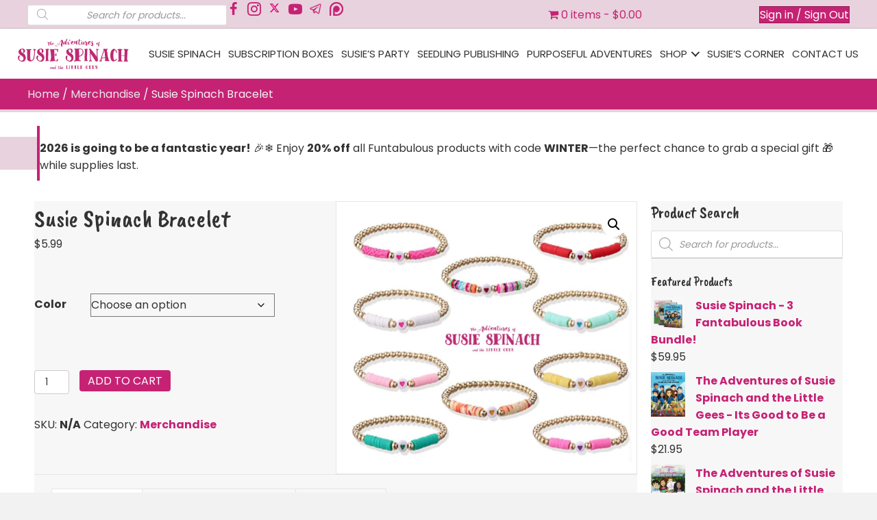

--- FILE ---
content_type: text/html; charset=UTF-8
request_url: https://susiespinach.com/product/susie-spinach-bracelet/
body_size: 46464
content:
<!DOCTYPE html>
<html lang="en-US">
<head>
<meta charset="UTF-8" />
<script>
var gform;gform||(document.addEventListener("gform_main_scripts_loaded",function(){gform.scriptsLoaded=!0}),document.addEventListener("gform/theme/scripts_loaded",function(){gform.themeScriptsLoaded=!0}),window.addEventListener("DOMContentLoaded",function(){gform.domLoaded=!0}),gform={domLoaded:!1,scriptsLoaded:!1,themeScriptsLoaded:!1,isFormEditor:()=>"function"==typeof InitializeEditor,callIfLoaded:function(o){return!(!gform.domLoaded||!gform.scriptsLoaded||!gform.themeScriptsLoaded&&!gform.isFormEditor()||(gform.isFormEditor()&&console.warn("The use of gform.initializeOnLoaded() is deprecated in the form editor context and will be removed in Gravity Forms 3.1."),o(),0))},initializeOnLoaded:function(o){gform.callIfLoaded(o)||(document.addEventListener("gform_main_scripts_loaded",()=>{gform.scriptsLoaded=!0,gform.callIfLoaded(o)}),document.addEventListener("gform/theme/scripts_loaded",()=>{gform.themeScriptsLoaded=!0,gform.callIfLoaded(o)}),window.addEventListener("DOMContentLoaded",()=>{gform.domLoaded=!0,gform.callIfLoaded(o)}))},hooks:{action:{},filter:{}},addAction:function(o,r,e,t){gform.addHook("action",o,r,e,t)},addFilter:function(o,r,e,t){gform.addHook("filter",o,r,e,t)},doAction:function(o){gform.doHook("action",o,arguments)},applyFilters:function(o){return gform.doHook("filter",o,arguments)},removeAction:function(o,r){gform.removeHook("action",o,r)},removeFilter:function(o,r,e){gform.removeHook("filter",o,r,e)},addHook:function(o,r,e,t,n){null==gform.hooks[o][r]&&(gform.hooks[o][r]=[]);var d=gform.hooks[o][r];null==n&&(n=r+"_"+d.length),gform.hooks[o][r].push({tag:n,callable:e,priority:t=null==t?10:t})},doHook:function(r,o,e){var t;if(e=Array.prototype.slice.call(e,1),null!=gform.hooks[r][o]&&((o=gform.hooks[r][o]).sort(function(o,r){return o.priority-r.priority}),o.forEach(function(o){"function"!=typeof(t=o.callable)&&(t=window[t]),"action"==r?t.apply(null,e):e[0]=t.apply(null,e)})),"filter"==r)return e[0]},removeHook:function(o,r,t,n){var e;null!=gform.hooks[o][r]&&(e=(e=gform.hooks[o][r]).filter(function(o,r,e){return!!(null!=n&&n!=o.tag||null!=t&&t!=o.priority)}),gform.hooks[o][r]=e)}});
</script>

<meta name='viewport' content='width=device-width, initial-scale=1.0' />
<meta http-equiv='X-UA-Compatible' content='IE=edge' />
<link rel="profile" href="https://gmpg.org/xfn/11" />
<meta name='robots' content='index, follow, max-image-preview:large, max-snippet:-1, max-video-preview:-1' />
	<style>img:is([sizes="auto" i], [sizes^="auto," i]) { contain-intrinsic-size: 3000px 1500px }</style>
	<link rel="canonical" href="https://susiespinach.com/product/susie-spinach-bracelet/" />

<!-- Google Tag Manager by PYS -->
    <script data-cfasync="false" data-pagespeed-no-defer>
	    window.dataLayerPYS = window.dataLayerPYS || [];
	</script>
<!-- End Google Tag Manager by PYS -->
	<!-- This site is optimized with the Yoast SEO plugin v26.8 - https://yoast.com/product/yoast-seo-wordpress/ -->
	<title>Susie Spinach Bracelet - Seedling Publishing</title>
	<meta name="description" content="Susie Spinach Bracelet" />
	<meta property="og:locale" content="en_US" />
	<meta property="og:type" content="article" />
	<meta property="og:title" content="Susie Spinach Bracelet - Seedling Publishing" />
	<meta property="og:description" content="Susie Spinach Bracelet" />
	<meta property="og:url" content="https://susiespinach.com/product/susie-spinach-bracelet/" />
	<meta property="og:site_name" content="Seedling Publishing" />
	<meta property="article:modified_time" content="2021-03-23T22:29:19+00:00" />
	<meta property="og:image" content="https://susiespinach.com/wp-content/uploads/2020/09/bracelet.jpg" />
	<meta property="og:image:width" content="1194" />
	<meta property="og:image:height" content="1080" />
	<meta property="og:image:type" content="image/jpeg" />
	<meta name="twitter:card" content="summary_large_image" />
	<script type="application/ld+json" class="yoast-schema-graph">{"@context":"https://schema.org","@graph":[{"@type":"WebPage","@id":"https://susiespinach.com/product/susie-spinach-bracelet/","url":"https://susiespinach.com/product/susie-spinach-bracelet/","name":"Susie Spinach Bracelet - Seedling Publishing","isPartOf":{"@id":"https://susiespinach.com/#website"},"primaryImageOfPage":{"@id":"https://susiespinach.com/product/susie-spinach-bracelet/#primaryimage"},"image":{"@id":"https://susiespinach.com/product/susie-spinach-bracelet/#primaryimage"},"thumbnailUrl":"https://susiespinach.com/wp-content/uploads/2020/09/bracelet.jpg","datePublished":"2020-02-18T05:53:50+00:00","dateModified":"2021-03-23T22:29:19+00:00","description":"Susie Spinach Bracelet","breadcrumb":{"@id":"https://susiespinach.com/product/susie-spinach-bracelet/#breadcrumb"},"inLanguage":"en-US","potentialAction":[{"@type":"ReadAction","target":["https://susiespinach.com/product/susie-spinach-bracelet/"]}]},{"@type":"ImageObject","inLanguage":"en-US","@id":"https://susiespinach.com/product/susie-spinach-bracelet/#primaryimage","url":"https://susiespinach.com/wp-content/uploads/2020/09/bracelet.jpg","contentUrl":"https://susiespinach.com/wp-content/uploads/2020/09/bracelet.jpg","width":1194,"height":1080,"caption":"A bunch of bracelets that are all different colors"},{"@type":"BreadcrumbList","@id":"https://susiespinach.com/product/susie-spinach-bracelet/#breadcrumb","itemListElement":[{"@type":"ListItem","position":1,"name":"Home","item":"https://susiespinach.com/"},{"@type":"ListItem","position":2,"name":"Shop","item":"https://susiespinach.com/shop/"},{"@type":"ListItem","position":3,"name":"Susie Spinach Bracelet"}]},{"@type":"WebSite","@id":"https://susiespinach.com/#website","url":"https://susiespinach.com/","name":"Seedling Publishing","description":"Planting the Seed","potentialAction":[{"@type":"SearchAction","target":{"@type":"EntryPoint","urlTemplate":"https://susiespinach.com/?s={search_term_string}"},"query-input":{"@type":"PropertyValueSpecification","valueRequired":true,"valueName":"search_term_string"}}],"inLanguage":"en-US"}]}</script>
	<!-- / Yoast SEO plugin. -->


<script type='application/javascript'  id='pys-version-script'>console.log('PixelYourSite Free version 11.1.5.1');</script>
<link rel='dns-prefetch' href='//js.stripe.com' />
<link rel='dns-prefetch' href='//collect.commerce.godaddy.com' />
<link rel='dns-prefetch' href='//fonts.googleapis.com' />
<link href='https://fonts.gstatic.com' crossorigin rel='preconnect' />
<link rel="alternate" type="application/rss+xml" title="Seedling Publishing &raquo; Feed" href="https://susiespinach.com/feed/" />
<link rel="alternate" type="application/rss+xml" title="Seedling Publishing &raquo; Comments Feed" href="https://susiespinach.com/comments/feed/" />
<link rel="alternate" type="application/rss+xml" title="Seedling Publishing &raquo; Susie Spinach Bracelet Comments Feed" href="https://susiespinach.com/product/susie-spinach-bracelet/feed/" />
<link rel="preload" href="https://susiespinach.com/wp-content/plugins/bb-plugin/fonts/fontawesome/5.15.4/webfonts/fa-solid-900.woff2" as="font" type="font/woff2" crossorigin="anonymous">
<link rel="preload" href="https://susiespinach.com/wp-content/plugins/bb-plugin/fonts/fontawesome/5.15.4/webfonts/fa-regular-400.woff2" as="font" type="font/woff2" crossorigin="anonymous">
<script>
window._wpemojiSettings = {"baseUrl":"https:\/\/s.w.org\/images\/core\/emoji\/16.0.1\/72x72\/","ext":".png","svgUrl":"https:\/\/s.w.org\/images\/core\/emoji\/16.0.1\/svg\/","svgExt":".svg","source":{"concatemoji":"https:\/\/susiespinach.com\/wp-includes\/js\/wp-emoji-release.min.js?ver=6.8.3"}};
/*! This file is auto-generated */
!function(s,n){var o,i,e;function c(e){try{var t={supportTests:e,timestamp:(new Date).valueOf()};sessionStorage.setItem(o,JSON.stringify(t))}catch(e){}}function p(e,t,n){e.clearRect(0,0,e.canvas.width,e.canvas.height),e.fillText(t,0,0);var t=new Uint32Array(e.getImageData(0,0,e.canvas.width,e.canvas.height).data),a=(e.clearRect(0,0,e.canvas.width,e.canvas.height),e.fillText(n,0,0),new Uint32Array(e.getImageData(0,0,e.canvas.width,e.canvas.height).data));return t.every(function(e,t){return e===a[t]})}function u(e,t){e.clearRect(0,0,e.canvas.width,e.canvas.height),e.fillText(t,0,0);for(var n=e.getImageData(16,16,1,1),a=0;a<n.data.length;a++)if(0!==n.data[a])return!1;return!0}function f(e,t,n,a){switch(t){case"flag":return n(e,"\ud83c\udff3\ufe0f\u200d\u26a7\ufe0f","\ud83c\udff3\ufe0f\u200b\u26a7\ufe0f")?!1:!n(e,"\ud83c\udde8\ud83c\uddf6","\ud83c\udde8\u200b\ud83c\uddf6")&&!n(e,"\ud83c\udff4\udb40\udc67\udb40\udc62\udb40\udc65\udb40\udc6e\udb40\udc67\udb40\udc7f","\ud83c\udff4\u200b\udb40\udc67\u200b\udb40\udc62\u200b\udb40\udc65\u200b\udb40\udc6e\u200b\udb40\udc67\u200b\udb40\udc7f");case"emoji":return!a(e,"\ud83e\udedf")}return!1}function g(e,t,n,a){var r="undefined"!=typeof WorkerGlobalScope&&self instanceof WorkerGlobalScope?new OffscreenCanvas(300,150):s.createElement("canvas"),o=r.getContext("2d",{willReadFrequently:!0}),i=(o.textBaseline="top",o.font="600 32px Arial",{});return e.forEach(function(e){i[e]=t(o,e,n,a)}),i}function t(e){var t=s.createElement("script");t.src=e,t.defer=!0,s.head.appendChild(t)}"undefined"!=typeof Promise&&(o="wpEmojiSettingsSupports",i=["flag","emoji"],n.supports={everything:!0,everythingExceptFlag:!0},e=new Promise(function(e){s.addEventListener("DOMContentLoaded",e,{once:!0})}),new Promise(function(t){var n=function(){try{var e=JSON.parse(sessionStorage.getItem(o));if("object"==typeof e&&"number"==typeof e.timestamp&&(new Date).valueOf()<e.timestamp+604800&&"object"==typeof e.supportTests)return e.supportTests}catch(e){}return null}();if(!n){if("undefined"!=typeof Worker&&"undefined"!=typeof OffscreenCanvas&&"undefined"!=typeof URL&&URL.createObjectURL&&"undefined"!=typeof Blob)try{var e="postMessage("+g.toString()+"("+[JSON.stringify(i),f.toString(),p.toString(),u.toString()].join(",")+"));",a=new Blob([e],{type:"text/javascript"}),r=new Worker(URL.createObjectURL(a),{name:"wpTestEmojiSupports"});return void(r.onmessage=function(e){c(n=e.data),r.terminate(),t(n)})}catch(e){}c(n=g(i,f,p,u))}t(n)}).then(function(e){for(var t in e)n.supports[t]=e[t],n.supports.everything=n.supports.everything&&n.supports[t],"flag"!==t&&(n.supports.everythingExceptFlag=n.supports.everythingExceptFlag&&n.supports[t]);n.supports.everythingExceptFlag=n.supports.everythingExceptFlag&&!n.supports.flag,n.DOMReady=!1,n.readyCallback=function(){n.DOMReady=!0}}).then(function(){return e}).then(function(){var e;n.supports.everything||(n.readyCallback(),(e=n.source||{}).concatemoji?t(e.concatemoji):e.wpemoji&&e.twemoji&&(t(e.twemoji),t(e.wpemoji)))}))}((window,document),window._wpemojiSettings);
</script>
<link rel='stylesheet' id='givewp-campaign-blocks-fonts-css' href='https://fonts.googleapis.com/css2?family=Inter%3Awght%40400%3B500%3B600%3B700&#038;display=swap&#038;ver=6.8.3' media='all' />
<link rel='stylesheet' id='stripe-main-styles-css' href='https://susiespinach.com/wp-content/mu-plugins/vendor/godaddy/mwc-core/assets/css/stripe-settings.css' media='all' />
<link rel='stylesheet' id='godaddy-payments-payinperson-main-styles-css' href='https://susiespinach.com/wp-content/mu-plugins/vendor/godaddy/mwc-core/assets/css/pay-in-person-method.css' media='all' />
<style id='wp-emoji-styles-inline-css'>

	img.wp-smiley, img.emoji {
		display: inline !important;
		border: none !important;
		box-shadow: none !important;
		height: 1em !important;
		width: 1em !important;
		margin: 0 0.07em !important;
		vertical-align: -0.1em !important;
		background: none !important;
		padding: 0 !important;
	}
</style>
<link rel='stylesheet' id='wp-block-library-css' href='https://susiespinach.com/wp-includes/css/dist/block-library/style.min.css?ver=6.8.3' media='all' />
<style id='wp-block-library-theme-inline-css'>
.wp-block-audio :where(figcaption){color:#555;font-size:13px;text-align:center}.is-dark-theme .wp-block-audio :where(figcaption){color:#ffffffa6}.wp-block-audio{margin:0 0 1em}.wp-block-code{border:1px solid #ccc;border-radius:4px;font-family:Menlo,Consolas,monaco,monospace;padding:.8em 1em}.wp-block-embed :where(figcaption){color:#555;font-size:13px;text-align:center}.is-dark-theme .wp-block-embed :where(figcaption){color:#ffffffa6}.wp-block-embed{margin:0 0 1em}.blocks-gallery-caption{color:#555;font-size:13px;text-align:center}.is-dark-theme .blocks-gallery-caption{color:#ffffffa6}:root :where(.wp-block-image figcaption){color:#555;font-size:13px;text-align:center}.is-dark-theme :root :where(.wp-block-image figcaption){color:#ffffffa6}.wp-block-image{margin:0 0 1em}.wp-block-pullquote{border-bottom:4px solid;border-top:4px solid;color:currentColor;margin-bottom:1.75em}.wp-block-pullquote cite,.wp-block-pullquote footer,.wp-block-pullquote__citation{color:currentColor;font-size:.8125em;font-style:normal;text-transform:uppercase}.wp-block-quote{border-left:.25em solid;margin:0 0 1.75em;padding-left:1em}.wp-block-quote cite,.wp-block-quote footer{color:currentColor;font-size:.8125em;font-style:normal;position:relative}.wp-block-quote:where(.has-text-align-right){border-left:none;border-right:.25em solid;padding-left:0;padding-right:1em}.wp-block-quote:where(.has-text-align-center){border:none;padding-left:0}.wp-block-quote.is-large,.wp-block-quote.is-style-large,.wp-block-quote:where(.is-style-plain){border:none}.wp-block-search .wp-block-search__label{font-weight:700}.wp-block-search__button{border:1px solid #ccc;padding:.375em .625em}:where(.wp-block-group.has-background){padding:1.25em 2.375em}.wp-block-separator.has-css-opacity{opacity:.4}.wp-block-separator{border:none;border-bottom:2px solid;margin-left:auto;margin-right:auto}.wp-block-separator.has-alpha-channel-opacity{opacity:1}.wp-block-separator:not(.is-style-wide):not(.is-style-dots){width:100px}.wp-block-separator.has-background:not(.is-style-dots){border-bottom:none;height:1px}.wp-block-separator.has-background:not(.is-style-wide):not(.is-style-dots){height:2px}.wp-block-table{margin:0 0 1em}.wp-block-table td,.wp-block-table th{word-break:normal}.wp-block-table :where(figcaption){color:#555;font-size:13px;text-align:center}.is-dark-theme .wp-block-table :where(figcaption){color:#ffffffa6}.wp-block-video :where(figcaption){color:#555;font-size:13px;text-align:center}.is-dark-theme .wp-block-video :where(figcaption){color:#ffffffa6}.wp-block-video{margin:0 0 1em}:root :where(.wp-block-template-part.has-background){margin-bottom:0;margin-top:0;padding:1.25em 2.375em}
</style>
<style id='classic-theme-styles-inline-css'>
/*! This file is auto-generated */
.wp-block-button__link{color:#fff;background-color:#32373c;border-radius:9999px;box-shadow:none;text-decoration:none;padding:calc(.667em + 2px) calc(1.333em + 2px);font-size:1.125em}.wp-block-file__button{background:#32373c;color:#fff;text-decoration:none}
</style>
<style id='givewp-campaign-comments-block-style-inline-css'>
.givewp-campaign-comment-block-card{display:flex;gap:var(--givewp-spacing-3);padding:var(--givewp-spacing-4) 0}.givewp-campaign-comment-block-card__avatar{align-items:center;border-radius:50%;display:flex;height:40px;justify-content:center;width:40px}.givewp-campaign-comment-block-card__avatar img{align-items:center;border-radius:50%;display:flex;height:auto;justify-content:center;min-width:40px;width:100%}.givewp-campaign-comment-block-card__donor-name{color:var(--givewp-neutral-700);font-size:1rem;font-weight:600;line-height:1.5;margin:0;text-align:left}.givewp-campaign-comment-block-card__details{align-items:center;color:var(--givewp-neutral-400);display:flex;font-size:.875rem;font-weight:500;gap:var(--givewp-spacing-2);height:auto;line-height:1.43;margin:2px 0 var(--givewp-spacing-3) 0;text-align:left}.givewp-campaign-comment-block-card__comment{color:var(--givewp-neutral-700);font-size:1rem;line-height:1.5;margin:0;text-align:left}.givewp-campaign-comment-block-card__read-more{background:none;border:none;color:var(--givewp-blue-500);cursor:pointer;font-size:.875rem;line-height:1.43;outline:none;padding:0}
.givewp-campaign-comments-block-empty-state{align-items:center;background-color:var(--givewp-shades-white);border:1px solid var(--givewp-neutral-50);border-radius:.5rem;display:flex;flex-direction:column;justify-content:center;padding:var(--givewp-spacing-6)}.givewp-campaign-comments-block-empty-state__details{align-items:center;display:flex;flex-direction:column;gap:var(--givewp-spacing-1);justify-content:center;margin:.875rem 0}.givewp-campaign-comments-block-empty-state__title{color:var(--givewp-neutral-700);font-size:1rem;font-weight:500;margin:0}.givewp-campaign-comments-block-empty-state__description{color:var(--givewp-neutral-700);font-size:.875rem;line-height:1.43;margin:0}
.givewp-campaign-comment-block{background-color:var(--givewp-shades-white);display:flex;flex-direction:column;gap:var(--givewp-spacing-2);padding:var(--givewp-spacing-6) 0}.givewp-campaign-comment-block__title{color:var(--givewp-neutral-900);font-size:18px;font-weight:600;line-height:1.56;margin:0;text-align:left}.givewp-campaign-comment-block__cta{align-items:center;background-color:var(--givewp-neutral-50);border-radius:4px;color:var(--giewp-neutral-500);display:flex;font-size:14px;font-weight:600;gap:8px;height:36px;line-height:1.43;margin:0;padding:var(--givewp-spacing-2) var(--givewp-spacing-4);text-align:left}

</style>
<style id='givewp-campaign-cover-block-style-inline-css'>
.givewp-campaign-selector{border:1px solid #e5e7eb;border-radius:5px;box-shadow:0 2px 4px 0 rgba(0,0,0,.05);display:flex;flex-direction:column;gap:20px;padding:40px 24px}.givewp-campaign-selector__label{padding-bottom:16px}.givewp-campaign-selector__select input[type=text]:focus{border-color:transparent;box-shadow:0 0 0 1px transparent;outline:2px solid transparent}.givewp-campaign-selector__logo{align-self:center}.givewp-campaign-selector__open{background:#2271b1;border:none;border-radius:5px;color:#fff;cursor:pointer;padding:.5rem 1rem}.givewp-campaign-selector__submit{background-color:#27ae60;border:0;border-radius:5px;color:#fff;font-weight:700;outline:none;padding:1rem;text-align:center;transition:.2s;width:100%}.givewp-campaign-selector__submit:disabled{background-color:#f3f4f6;color:#9ca0af}.givewp-campaign-selector__submit:hover:not(:disabled){cursor:pointer;filter:brightness(1.2)}
.givewp-campaign-cover-block__button{align-items:center;border:1px solid #2271b1;border-radius:2px;color:#2271b1;display:flex;justify-content:center;margin-bottom:.5rem;min-height:32px;width:100%}.givewp-campaign-cover-block__image{border-radius:2px;display:flex;flex-grow:1;margin-bottom:.5rem;max-height:4.44rem;-o-object-fit:cover;object-fit:cover;width:100%}.givewp-campaign-cover-block__help-text{color:#4b5563;font-size:.75rem;font-stretch:normal;font-style:normal;font-weight:400;letter-spacing:normal;line-height:1.4;text-align:left}.givewp-campaign-cover-block__edit-campaign-link{align-items:center;display:inline-flex;font-size:.75rem;font-stretch:normal;font-style:normal;font-weight:400;gap:.125rem;line-height:1.4}.givewp-campaign-cover-block__edit-campaign-link svg{fill:currentColor;height:1.25rem;width:1.25rem}.givewp-campaign-cover-block-preview__image{align-items:center;display:flex;height:100%;justify-content:center;width:100%}

</style>
<style id='givewp-campaign-donations-style-inline-css'>
.givewp-campaign-donations-block{padding:1.5rem 0}.givewp-campaign-donations-block *{font-family:Inter,sans-serif}.givewp-campaign-donations-block .givewp-campaign-donations-block__header{align-items:center;display:flex;justify-content:space-between;margin-bottom:.5rem}.givewp-campaign-donations-block .givewp-campaign-donations-block__title{color:var(--givewp-neutral-900);font-size:1.125rem;font-weight:600;line-height:1.56;margin:0}.givewp-campaign-donations-block .givewp-campaign-donations-block__donations{display:grid;gap:.5rem;margin:0;padding:0}.givewp-campaign-donations-block .givewp-campaign-donations-block__donation,.givewp-campaign-donations-block .givewp-campaign-donations-block__empty-state{background-color:var(--givewp-shades-white);border:1px solid var(--givewp-neutral-50);border-radius:.5rem;display:flex;padding:1rem}.givewp-campaign-donations-block .givewp-campaign-donations-block__donation{align-items:center;gap:.75rem}.givewp-campaign-donations-block .givewp-campaign-donations-block__donation-icon{align-items:center;display:flex}.givewp-campaign-donations-block .givewp-campaign-donations-block__donation-icon img{border-radius:100%;height:2.5rem;-o-object-fit:cover;object-fit:cover;width:2.5rem}.givewp-campaign-donations-block .givewp-campaign-donations-block__donation-info{display:flex;flex-direction:column;justify-content:center;row-gap:.25rem}.givewp-campaign-donations-block .givewp-campaign-donations-block__donation-description{color:var(--givewp-neutral-500);font-size:1rem;font-weight:500;line-height:1.5;margin:0}.givewp-campaign-donations-block .givewp-campaign-donations-block__donation-description strong{color:var(--givewp-neutral-700);font-weight:600}.givewp-campaign-donations-block .givewp-campaign-donations-block__donation-date{align-items:center;color:var(--givewp-neutral-400);display:flex;font-size:.875rem;font-weight:500;line-height:1.43}.givewp-campaign-donations-block .givewp-campaign-donations-block__donation-ribbon{align-items:center;border-radius:100%;color:#1f2937;display:flex;height:1.25rem;justify-content:center;margin-left:auto;width:1.25rem}.givewp-campaign-donations-block .givewp-campaign-donations-block__donation-ribbon[data-position="1"]{background-color:gold}.givewp-campaign-donations-block .givewp-campaign-donations-block__donation-ribbon[data-position="2"]{background-color:silver}.givewp-campaign-donations-block .givewp-campaign-donations-block__donation-ribbon[data-position="3"]{background-color:#cd7f32;color:#fffaf2}.givewp-campaign-donations-block .givewp-campaign-donations-block__donation-amount{color:var(--givewp-neutral-700);font-size:1.125rem;font-weight:600;line-height:1.56;margin-left:auto}.givewp-campaign-donations-block .givewp-campaign-donations-block__footer{display:flex;justify-content:center;margin-top:.5rem}.givewp-campaign-donations-block .givewp-campaign-donations-block__donate-button button.givewp-donation-form-modal__open,.givewp-campaign-donations-block .givewp-campaign-donations-block__empty-button button.givewp-donation-form-modal__open,.givewp-campaign-donations-block .givewp-campaign-donations-block__load-more-button{background:none!important;border:1px solid var(--givewp-primary-color);border-radius:.5rem;color:var(--givewp-primary-color)!important;font-size:.875rem;font-weight:600;line-height:1.43;padding:.25rem 1rem!important}.givewp-campaign-donations-block .givewp-campaign-donations-block__donate-button button.givewp-donation-form-modal__open:hover,.givewp-campaign-donations-block .givewp-campaign-donations-block__empty-button button.givewp-donation-form-modal__open:hover,.givewp-campaign-donations-block .givewp-campaign-donations-block__load-more-button:hover{background:var(--givewp-primary-color)!important;color:var(--givewp-shades-white)!important}.givewp-campaign-donations-block .givewp-campaign-donations-block__empty-state{align-items:center;flex-direction:column;padding:1.5rem}.givewp-campaign-donations-block .givewp-campaign-donations-block__empty-description,.givewp-campaign-donations-block .givewp-campaign-donations-block__empty-title{color:var(--givewp-neutral-700);margin:0}.givewp-campaign-donations-block .givewp-campaign-donations-block__empty-title{font-size:1rem;font-weight:500;line-height:1.5}.givewp-campaign-donations-block .givewp-campaign-donations-block__empty-description{font-size:.875rem;line-height:1.43;margin-top:.25rem}.givewp-campaign-donations-block .givewp-campaign-donations-block__empty-icon{color:var(--givewp-secondary-color);margin-bottom:.875rem;order:-1}.givewp-campaign-donations-block .givewp-campaign-donations-block__empty-button{margin-top:.875rem}.givewp-campaign-donations-block .givewp-campaign-donations-block__empty-button button.givewp-donation-form-modal__open{border-radius:.25rem;padding:.5rem 1rem!important}

</style>
<link rel='stylesheet' id='givewp-campaign-donors-style-css' href='https://susiespinach.com/wp-content/plugins/give/build/campaignDonorsBlockApp.css?ver=1.0.0' media='all' />
<style id='givewp-campaign-form-style-inline-css'>
.givewp-donation-form-modal{outline:none;overflow-y:scroll;padding:1rem;width:100%}.givewp-donation-form-modal[data-entering=true]{animation:modal-fade .3s,modal-zoom .6s}@keyframes modal-fade{0%{opacity:0}to{opacity:1}}@keyframes modal-zoom{0%{transform:scale(.8)}to{transform:scale(1)}}.givewp-donation-form-modal__overlay{align-items:center;background:rgba(0,0,0,.7);display:flex;flex-direction:column;height:var(--visual-viewport-height);justify-content:center;left:0;position:fixed;top:0;width:100vw;z-index:100}.givewp-donation-form-modal__overlay[data-loading=true]{display:none}.givewp-donation-form-modal__overlay[data-entering=true]{animation:modal-fade .3s}.givewp-donation-form-modal__overlay[data-exiting=true]{animation:modal-fade .15s ease-in reverse}.givewp-donation-form-modal__open__spinner{left:50%;line-height:1;position:absolute;top:50%;transform:translate(-50%,-50%);z-index:100}.givewp-donation-form-modal__open{position:relative}.givewp-donation-form-modal__close{background:#e7e8ed;border:1px solid transparent;border-radius:50%;cursor:pointer;display:flex;padding:.75rem;position:fixed;right:25px;top:25px;transition:.2s;width:-moz-fit-content;width:fit-content;z-index:999}.givewp-donation-form-modal__close svg{height:1rem;width:1rem}.givewp-donation-form-modal__close:active,.givewp-donation-form-modal__close:focus,.givewp-donation-form-modal__close:hover{background-color:#caccd7;border:1px solid #caccd7}.admin-bar .givewp-donation-form-modal{margin-top:32px}.admin-bar .givewp-donation-form-modal__close{top:57px}
.givewp-entity-selector{border:1px solid #e5e7eb;border-radius:5px;box-shadow:0 2px 4px 0 rgba(0,0,0,.05);display:flex;flex-direction:column;gap:20px;padding:40px 24px}.givewp-entity-selector__label{padding-bottom:16px}.givewp-entity-selector__select input[type=text]:focus{border-color:transparent;box-shadow:0 0 0 1px transparent;outline:2px solid transparent}.givewp-entity-selector__logo{align-self:center}.givewp-entity-selector__open{background:#2271b1;border:none;border-radius:5px;color:#fff;cursor:pointer;padding:.5rem 1rem}.givewp-entity-selector__submit{background-color:#27ae60;border:0;border-radius:5px;color:#fff;font-weight:700;outline:none;padding:1rem;text-align:center;transition:.2s;width:100%}.givewp-entity-selector__submit:disabled{background-color:#f3f4f6;color:#9ca0af}.givewp-entity-selector__submit:hover:not(:disabled){cursor:pointer;filter:brightness(1.2)}
.givewp-campaign-selector{border:1px solid #e5e7eb;border-radius:5px;box-shadow:0 2px 4px 0 rgba(0,0,0,.05);display:flex;flex-direction:column;gap:20px;padding:40px 24px}.givewp-campaign-selector__label{padding-bottom:16px}.givewp-campaign-selector__select input[type=text]:focus{border-color:transparent;box-shadow:0 0 0 1px transparent;outline:2px solid transparent}.givewp-campaign-selector__logo{align-self:center}.givewp-campaign-selector__open{background:#2271b1;border:none;border-radius:5px;color:#fff;cursor:pointer;padding:.5rem 1rem}.givewp-campaign-selector__submit{background-color:#27ae60;border:0;border-radius:5px;color:#fff;font-weight:700;outline:none;padding:1rem;text-align:center;transition:.2s;width:100%}.givewp-campaign-selector__submit:disabled{background-color:#f3f4f6;color:#9ca0af}.givewp-campaign-selector__submit:hover:not(:disabled){cursor:pointer;filter:brightness(1.2)}
.givewp-donation-form-link,.givewp-donation-form-modal__open{background:var(--givewp-primary-color,#2271b1);border:none;border-radius:5px;color:#fff;cursor:pointer;font-family:-apple-system,BlinkMacSystemFont,Segoe UI,Roboto,Oxygen-Sans,Ubuntu,Cantarell,Helvetica Neue,sans-serif;font-size:1rem;font-weight:500!important;line-height:1.5;padding:.75rem 1.25rem!important;text-decoration:none!important;transition:all .2s ease;width:100%}.givewp-donation-form-link:active,.givewp-donation-form-link:focus,.givewp-donation-form-link:focus-visible,.givewp-donation-form-link:hover,.givewp-donation-form-modal__open:active,.givewp-donation-form-modal__open:focus,.givewp-donation-form-modal__open:focus-visible,.givewp-donation-form-modal__open:hover{background-color:color-mix(in srgb,var(--givewp-primary-color,#2271b1),#000 20%)}.components-input-control__label{width:100%}.wp-block-givewp-campaign-form{position:relative}.wp-block-givewp-campaign-form form[id*=give-form] #give-gateway-radio-list>li input[type=radio]{display:inline-block}.wp-block-givewp-campaign-form iframe{pointer-events:none;width:100%!important}.give-change-donation-form-btn svg{margin-top:3px}.givewp-default-form-toggle{margin-top:var(--givewp-spacing-4)}

</style>
<style id='givewp-campaign-goal-style-inline-css'>
.givewp-campaign-goal{display:flex;flex-direction:column;gap:.5rem;padding-bottom:1rem}.givewp-campaign-goal__container{display:flex;flex-direction:row;justify-content:space-between}.givewp-campaign-goal__container-item{display:flex;flex-direction:column;gap:.2rem}.givewp-campaign-goal__container-item span{color:var(--givewp-neutral-500);font-size:12px;font-weight:600;letter-spacing:.48px;line-height:1.5;text-transform:uppercase}.givewp-campaign-goal__container-item strong{color:var(--givewp-neutral-900);font-size:20px;font-weight:600;line-height:1.6}.givewp-campaign-goal__progress-bar{display:flex}.givewp-campaign-goal__progress-bar-container{background-color:#f2f2f2;border-radius:14px;box-shadow:inset 0 1px 4px 0 rgba(0,0,0,.09);display:flex;flex-grow:1;height:8px}.givewp-campaign-goal__progress-bar-progress{background:var(--givewp-secondary-color,#2d802f);border-radius:14px;box-shadow:inset 0 1px 4px 0 rgba(0,0,0,.09);display:flex;height:8px}

</style>
<style id='givewp-campaign-stats-block-style-inline-css'>
.givewp-campaign-stats-block span{color:var(--givewp-neutral-500);display:block;font-size:12px;font-weight:600;letter-spacing:.48px;line-height:1.5;margin-bottom:2px;text-align:left;text-transform:uppercase}.givewp-campaign-stats-block strong{color:var(--givewp-neutral-900);font-size:20px;font-weight:600;letter-spacing:normal;line-height:1.6}

</style>
<style id='givewp-campaign-donate-button-style-inline-css'>
.givewp-donation-form-link,.givewp-donation-form-modal__open{background:var(--givewp-primary-color,#2271b1);border:none;border-radius:5px;color:#fff;cursor:pointer;font-family:-apple-system,BlinkMacSystemFont,Segoe UI,Roboto,Oxygen-Sans,Ubuntu,Cantarell,Helvetica Neue,sans-serif;font-size:1rem;font-weight:500!important;line-height:1.5;padding:.75rem 1.25rem!important;text-decoration:none!important;transition:all .2s ease;width:100%}.givewp-donation-form-link:active,.givewp-donation-form-link:focus,.givewp-donation-form-link:focus-visible,.givewp-donation-form-link:hover,.givewp-donation-form-modal__open:active,.givewp-donation-form-modal__open:focus,.givewp-donation-form-modal__open:focus-visible,.givewp-donation-form-modal__open:hover{background-color:color-mix(in srgb,var(--givewp-primary-color,#2271b1),#000 20%)}.give-change-donation-form-btn svg{margin-top:3px}.givewp-default-form-toggle{margin-top:var(--givewp-spacing-4)}

</style>
<style id='global-styles-inline-css'>
:root{--wp--preset--aspect-ratio--square: 1;--wp--preset--aspect-ratio--4-3: 4/3;--wp--preset--aspect-ratio--3-4: 3/4;--wp--preset--aspect-ratio--3-2: 3/2;--wp--preset--aspect-ratio--2-3: 2/3;--wp--preset--aspect-ratio--16-9: 16/9;--wp--preset--aspect-ratio--9-16: 9/16;--wp--preset--color--black: #000000;--wp--preset--color--cyan-bluish-gray: #abb8c3;--wp--preset--color--white: #ffffff;--wp--preset--color--pale-pink: #f78da7;--wp--preset--color--vivid-red: #cf2e2e;--wp--preset--color--luminous-vivid-orange: #ff6900;--wp--preset--color--luminous-vivid-amber: #fcb900;--wp--preset--color--light-green-cyan: #7bdcb5;--wp--preset--color--vivid-green-cyan: #00d084;--wp--preset--color--pale-cyan-blue: #8ed1fc;--wp--preset--color--vivid-cyan-blue: #0693e3;--wp--preset--color--vivid-purple: #9b51e0;--wp--preset--color--fl-heading-text: #333333;--wp--preset--color--fl-body-bg: #f2f2f2;--wp--preset--color--fl-body-text: #333333;--wp--preset--color--fl-accent: #c62274;--wp--preset--color--fl-accent-hover: #333333;--wp--preset--color--fl-topbar-bg: #ffffff;--wp--preset--color--fl-topbar-text: #000000;--wp--preset--color--fl-topbar-link: #444444;--wp--preset--color--fl-topbar-hover: #444444;--wp--preset--color--fl-header-bg: #ffffff;--wp--preset--color--fl-header-text: #000000;--wp--preset--color--fl-header-link: #444444;--wp--preset--color--fl-header-hover: #444444;--wp--preset--color--fl-nav-bg: #ffffff;--wp--preset--color--fl-nav-link: #444444;--wp--preset--color--fl-nav-hover: #444444;--wp--preset--color--fl-content-bg: #ffffff;--wp--preset--color--fl-footer-widgets-bg: #ffffff;--wp--preset--color--fl-footer-widgets-text: #000000;--wp--preset--color--fl-footer-widgets-link: #444444;--wp--preset--color--fl-footer-widgets-hover: #444444;--wp--preset--color--fl-footer-bg: #ffffff;--wp--preset--color--fl-footer-text: #000000;--wp--preset--color--fl-footer-link: #444444;--wp--preset--color--fl-footer-hover: #444444;--wp--preset--gradient--vivid-cyan-blue-to-vivid-purple: linear-gradient(135deg,rgba(6,147,227,1) 0%,rgb(155,81,224) 100%);--wp--preset--gradient--light-green-cyan-to-vivid-green-cyan: linear-gradient(135deg,rgb(122,220,180) 0%,rgb(0,208,130) 100%);--wp--preset--gradient--luminous-vivid-amber-to-luminous-vivid-orange: linear-gradient(135deg,rgba(252,185,0,1) 0%,rgba(255,105,0,1) 100%);--wp--preset--gradient--luminous-vivid-orange-to-vivid-red: linear-gradient(135deg,rgba(255,105,0,1) 0%,rgb(207,46,46) 100%);--wp--preset--gradient--very-light-gray-to-cyan-bluish-gray: linear-gradient(135deg,rgb(238,238,238) 0%,rgb(169,184,195) 100%);--wp--preset--gradient--cool-to-warm-spectrum: linear-gradient(135deg,rgb(74,234,220) 0%,rgb(151,120,209) 20%,rgb(207,42,186) 40%,rgb(238,44,130) 60%,rgb(251,105,98) 80%,rgb(254,248,76) 100%);--wp--preset--gradient--blush-light-purple: linear-gradient(135deg,rgb(255,206,236) 0%,rgb(152,150,240) 100%);--wp--preset--gradient--blush-bordeaux: linear-gradient(135deg,rgb(254,205,165) 0%,rgb(254,45,45) 50%,rgb(107,0,62) 100%);--wp--preset--gradient--luminous-dusk: linear-gradient(135deg,rgb(255,203,112) 0%,rgb(199,81,192) 50%,rgb(65,88,208) 100%);--wp--preset--gradient--pale-ocean: linear-gradient(135deg,rgb(255,245,203) 0%,rgb(182,227,212) 50%,rgb(51,167,181) 100%);--wp--preset--gradient--electric-grass: linear-gradient(135deg,rgb(202,248,128) 0%,rgb(113,206,126) 100%);--wp--preset--gradient--midnight: linear-gradient(135deg,rgb(2,3,129) 0%,rgb(40,116,252) 100%);--wp--preset--font-size--small: 13px;--wp--preset--font-size--medium: 20px;--wp--preset--font-size--large: 36px;--wp--preset--font-size--x-large: 42px;--wp--preset--spacing--20: 0.44rem;--wp--preset--spacing--30: 0.67rem;--wp--preset--spacing--40: 1rem;--wp--preset--spacing--50: 1.5rem;--wp--preset--spacing--60: 2.25rem;--wp--preset--spacing--70: 3.38rem;--wp--preset--spacing--80: 5.06rem;--wp--preset--shadow--natural: 6px 6px 9px rgba(0, 0, 0, 0.2);--wp--preset--shadow--deep: 12px 12px 50px rgba(0, 0, 0, 0.4);--wp--preset--shadow--sharp: 6px 6px 0px rgba(0, 0, 0, 0.2);--wp--preset--shadow--outlined: 6px 6px 0px -3px rgba(255, 255, 255, 1), 6px 6px rgba(0, 0, 0, 1);--wp--preset--shadow--crisp: 6px 6px 0px rgba(0, 0, 0, 1);}:where(.is-layout-flex){gap: 0.5em;}:where(.is-layout-grid){gap: 0.5em;}body .is-layout-flex{display: flex;}.is-layout-flex{flex-wrap: wrap;align-items: center;}.is-layout-flex > :is(*, div){margin: 0;}body .is-layout-grid{display: grid;}.is-layout-grid > :is(*, div){margin: 0;}:where(.wp-block-columns.is-layout-flex){gap: 2em;}:where(.wp-block-columns.is-layout-grid){gap: 2em;}:where(.wp-block-post-template.is-layout-flex){gap: 1.25em;}:where(.wp-block-post-template.is-layout-grid){gap: 1.25em;}.has-black-color{color: var(--wp--preset--color--black) !important;}.has-cyan-bluish-gray-color{color: var(--wp--preset--color--cyan-bluish-gray) !important;}.has-white-color{color: var(--wp--preset--color--white) !important;}.has-pale-pink-color{color: var(--wp--preset--color--pale-pink) !important;}.has-vivid-red-color{color: var(--wp--preset--color--vivid-red) !important;}.has-luminous-vivid-orange-color{color: var(--wp--preset--color--luminous-vivid-orange) !important;}.has-luminous-vivid-amber-color{color: var(--wp--preset--color--luminous-vivid-amber) !important;}.has-light-green-cyan-color{color: var(--wp--preset--color--light-green-cyan) !important;}.has-vivid-green-cyan-color{color: var(--wp--preset--color--vivid-green-cyan) !important;}.has-pale-cyan-blue-color{color: var(--wp--preset--color--pale-cyan-blue) !important;}.has-vivid-cyan-blue-color{color: var(--wp--preset--color--vivid-cyan-blue) !important;}.has-vivid-purple-color{color: var(--wp--preset--color--vivid-purple) !important;}.has-black-background-color{background-color: var(--wp--preset--color--black) !important;}.has-cyan-bluish-gray-background-color{background-color: var(--wp--preset--color--cyan-bluish-gray) !important;}.has-white-background-color{background-color: var(--wp--preset--color--white) !important;}.has-pale-pink-background-color{background-color: var(--wp--preset--color--pale-pink) !important;}.has-vivid-red-background-color{background-color: var(--wp--preset--color--vivid-red) !important;}.has-luminous-vivid-orange-background-color{background-color: var(--wp--preset--color--luminous-vivid-orange) !important;}.has-luminous-vivid-amber-background-color{background-color: var(--wp--preset--color--luminous-vivid-amber) !important;}.has-light-green-cyan-background-color{background-color: var(--wp--preset--color--light-green-cyan) !important;}.has-vivid-green-cyan-background-color{background-color: var(--wp--preset--color--vivid-green-cyan) !important;}.has-pale-cyan-blue-background-color{background-color: var(--wp--preset--color--pale-cyan-blue) !important;}.has-vivid-cyan-blue-background-color{background-color: var(--wp--preset--color--vivid-cyan-blue) !important;}.has-vivid-purple-background-color{background-color: var(--wp--preset--color--vivid-purple) !important;}.has-black-border-color{border-color: var(--wp--preset--color--black) !important;}.has-cyan-bluish-gray-border-color{border-color: var(--wp--preset--color--cyan-bluish-gray) !important;}.has-white-border-color{border-color: var(--wp--preset--color--white) !important;}.has-pale-pink-border-color{border-color: var(--wp--preset--color--pale-pink) !important;}.has-vivid-red-border-color{border-color: var(--wp--preset--color--vivid-red) !important;}.has-luminous-vivid-orange-border-color{border-color: var(--wp--preset--color--luminous-vivid-orange) !important;}.has-luminous-vivid-amber-border-color{border-color: var(--wp--preset--color--luminous-vivid-amber) !important;}.has-light-green-cyan-border-color{border-color: var(--wp--preset--color--light-green-cyan) !important;}.has-vivid-green-cyan-border-color{border-color: var(--wp--preset--color--vivid-green-cyan) !important;}.has-pale-cyan-blue-border-color{border-color: var(--wp--preset--color--pale-cyan-blue) !important;}.has-vivid-cyan-blue-border-color{border-color: var(--wp--preset--color--vivid-cyan-blue) !important;}.has-vivid-purple-border-color{border-color: var(--wp--preset--color--vivid-purple) !important;}.has-vivid-cyan-blue-to-vivid-purple-gradient-background{background: var(--wp--preset--gradient--vivid-cyan-blue-to-vivid-purple) !important;}.has-light-green-cyan-to-vivid-green-cyan-gradient-background{background: var(--wp--preset--gradient--light-green-cyan-to-vivid-green-cyan) !important;}.has-luminous-vivid-amber-to-luminous-vivid-orange-gradient-background{background: var(--wp--preset--gradient--luminous-vivid-amber-to-luminous-vivid-orange) !important;}.has-luminous-vivid-orange-to-vivid-red-gradient-background{background: var(--wp--preset--gradient--luminous-vivid-orange-to-vivid-red) !important;}.has-very-light-gray-to-cyan-bluish-gray-gradient-background{background: var(--wp--preset--gradient--very-light-gray-to-cyan-bluish-gray) !important;}.has-cool-to-warm-spectrum-gradient-background{background: var(--wp--preset--gradient--cool-to-warm-spectrum) !important;}.has-blush-light-purple-gradient-background{background: var(--wp--preset--gradient--blush-light-purple) !important;}.has-blush-bordeaux-gradient-background{background: var(--wp--preset--gradient--blush-bordeaux) !important;}.has-luminous-dusk-gradient-background{background: var(--wp--preset--gradient--luminous-dusk) !important;}.has-pale-ocean-gradient-background{background: var(--wp--preset--gradient--pale-ocean) !important;}.has-electric-grass-gradient-background{background: var(--wp--preset--gradient--electric-grass) !important;}.has-midnight-gradient-background{background: var(--wp--preset--gradient--midnight) !important;}.has-small-font-size{font-size: var(--wp--preset--font-size--small) !important;}.has-medium-font-size{font-size: var(--wp--preset--font-size--medium) !important;}.has-large-font-size{font-size: var(--wp--preset--font-size--large) !important;}.has-x-large-font-size{font-size: var(--wp--preset--font-size--x-large) !important;}
:where(.wp-block-post-template.is-layout-flex){gap: 1.25em;}:where(.wp-block-post-template.is-layout-grid){gap: 1.25em;}
:where(.wp-block-columns.is-layout-flex){gap: 2em;}:where(.wp-block-columns.is-layout-grid){gap: 2em;}
:root :where(.wp-block-pullquote){font-size: 1.5em;line-height: 1.6;}
</style>
<link rel='stylesheet' id='photoswipe-css' href='https://susiespinach.com/wp-content/plugins/woocommerce/assets/css/photoswipe/photoswipe.min.css?ver=10.4.3' media='all' />
<link rel='stylesheet' id='photoswipe-default-skin-css' href='https://susiespinach.com/wp-content/plugins/woocommerce/assets/css/photoswipe/default-skin/default-skin.min.css?ver=10.4.3' media='all' />
<link rel='stylesheet' id='woocommerce-layout-css' href='https://susiespinach.com/wp-content/plugins/woocommerce/assets/css/woocommerce-layout.css?ver=10.4.3' media='all' />
<link rel='stylesheet' id='woocommerce-smallscreen-css' href='https://susiespinach.com/wp-content/plugins/woocommerce/assets/css/woocommerce-smallscreen.css?ver=10.4.3' media='only screen and (max-width: 767px)' />
<link rel='stylesheet' id='woocommerce-general-css' href='https://susiespinach.com/wp-content/plugins/woocommerce/assets/css/woocommerce.css?ver=10.4.3' media='all' />
<style id='woocommerce-inline-inline-css'>
.woocommerce form .form-row .required { visibility: visible; }
</style>
<link rel='stylesheet' id='give-styles-css' href='https://susiespinach.com/wp-content/plugins/give/build/assets/dist/css/give.css?ver=4.13.2' media='all' />
<link rel='stylesheet' id='give-donation-summary-style-frontend-css' href='https://susiespinach.com/wp-content/plugins/give/build/assets/dist/css/give-donation-summary.css?ver=4.13.2' media='all' />
<link rel='stylesheet' id='givewp-design-system-foundation-css' href='https://susiespinach.com/wp-content/plugins/give/build/assets/dist/css/design-system/foundation.css?ver=1.2.0' media='all' />
<link rel='stylesheet' id='dashicons-css' href='https://susiespinach.com/wp-includes/css/dashicons.min.css?ver=6.8.3' media='all' />
<link rel='stylesheet' id='woocommerce-addons-css-css' href='https://susiespinach.com/wp-content/plugins/woocommerce-product-addons/assets/css/frontend/frontend.css?ver=6.4.6' media='all' />
<link rel='stylesheet' id='wp-components-css' href='https://susiespinach.com/wp-includes/css/dist/components/style.min.css?ver=6.8.3' media='all' />
<link rel='stylesheet' id='godaddy-styles-css' href='https://susiespinach.com/wp-content/mu-plugins/vendor/wpex/godaddy-launch/includes/Dependencies/GoDaddy/Styles/build/latest.css?ver=2.0.2' media='all' />
<link rel='stylesheet' id='font-awesome-5-css' href='https://susiespinach.com/wp-content/plugins/bb-plugin/fonts/fontawesome/5.15.4/css/all.min.css?ver=2.10.0.4' media='all' />
<link rel='stylesheet' id='ultimate-icons-css' href='https://susiespinach.com/wp-content/uploads/bb-plugin/icons/ultimate-icons/style.css?ver=2.10.0.4' media='all' />
<link rel='stylesheet' id='font-awesome-css' href='https://susiespinach.com/wp-content/plugins/bb-plugin/fonts/fontawesome/5.15.4/css/v4-shims.min.css?ver=2.10.0.4' media='all' />
<link rel='stylesheet' id='uabb-animate-css' href='https://susiespinach.com/wp-content/plugins/bb-ultimate-addon/modules/info-list/css/animate.css' media='all' />
<link rel='stylesheet' id='fl-builder-layout-bundle-f3bf0a4ead89e5682925c8678d08ceda-css' href='https://susiespinach.com/wp-content/uploads/bb-plugin/cache/f3bf0a4ead89e5682925c8678d08ceda-layout-bundle.css?ver=2.10.0.4-1.5.2.1-20251125200437' media='all' />
<link rel='stylesheet' id='dgwt-wcas-style-css' href='https://susiespinach.com/wp-content/plugins/ajax-search-for-woocommerce/assets/css/style.min.css?ver=1.32.1' media='all' />
<link rel='stylesheet' id='gd-core-css' href='https://susiespinach.com/wp-content/plugins/pws-core/public/css/GD-cORe-public.css?ver=4.1.0' media='all' />
<link rel='stylesheet' id='wpmenucart-icons-css' href='https://susiespinach.com/wp-content/plugins/wp-menu-cart-pro/assets/css/wpmenucart-icons-pro.min.css?ver=4.0.6' media='all' />
<style id='wpmenucart-icons-inline-css'>
@font-face {
	font-family:'WPMenuCart';
	src: url('https://susiespinach.com/wp-content/plugins/wp-menu-cart-pro/assets/fonts/WPMenuCart.eot');
	src: url('https://susiespinach.com/wp-content/plugins/wp-menu-cart-pro/assets/fonts/WPMenuCart.eot?#iefix') format('embedded-opentype'),
		 url('https://susiespinach.com/wp-content/plugins/wp-menu-cart-pro/assets/fonts/WPMenuCart.woff2') format('woff2'),
		 url('https://susiespinach.com/wp-content/plugins/wp-menu-cart-pro/assets/fonts/WPMenuCart.woff') format('woff'),
		 url('https://susiespinach.com/wp-content/plugins/wp-menu-cart-pro/assets/fonts/WPMenuCart.ttf') format('truetype'),
		 url('https://susiespinach.com/wp-content/plugins/wp-menu-cart-pro/assets/fonts/WPMenuCart.svg#WPMenuCart') format('svg');
	font-weight:normal;
	font-style:normal;
	font-display:swap;
}
</style>
<link rel='stylesheet' id='wpmenucart-css' href='https://susiespinach.com/wp-content/plugins/wp-menu-cart-pro/assets/css/wpmenucart-main.min.css?ver=4.0.6' media='all' />
<link rel='stylesheet' id='mwc-payments-payment-form-css' href='https://susiespinach.com/wp-content/mu-plugins/vendor/godaddy/mwc-core/assets/css/payment-form.css' media='all' />
<link rel='stylesheet' id='jquery-magnificpopup-css' href='https://susiespinach.com/wp-content/plugins/bb-plugin/css/jquery.magnificpopup.min.css?ver=2.10.0.4' media='all' />
<link rel='stylesheet' id='bootstrap-css' href='https://susiespinach.com/wp-content/themes/bb-theme/css/bootstrap.min.css?ver=1.7.19.1' media='all' />
<link rel='stylesheet' id='fl-automator-skin-css' href='https://susiespinach.com/wp-content/uploads/bb-theme/skin-6953d117ef493.css?ver=1.7.19.1' media='all' />
<link rel='stylesheet' id='pp-animate-css' href='https://susiespinach.com/wp-content/plugins/bbpowerpack/assets/css/animate.min.css?ver=3.5.1' media='all' />
<link rel='stylesheet' id='fl-builder-google-fonts-45aac3fed500fdd77a1f75e4a6d1c543-css' href='//fonts.googleapis.com/css?family=Poppins%3A300%2C400%2C700%7CCaveat+Brush%3A400&#038;ver=6.8.3' media='all' />
<script type="text/template" id="tmpl-variation-template">
	<div class="woocommerce-variation-description">{{{ data.variation.variation_description }}}</div>
	<div class="woocommerce-variation-price">{{{ data.variation.price_html }}}</div>
	<div class="woocommerce-variation-availability">{{{ data.variation.availability_html }}}</div>
</script>
<script type="text/template" id="tmpl-unavailable-variation-template">
	<p role="alert">Sorry, this product is unavailable. Please choose a different combination.</p>
</script>
<script id="jquery-core-js-extra">
var pysFacebookRest = {"restApiUrl":"https:\/\/susiespinach.com\/wp-json\/pys-facebook\/v1\/event","debug":""};
</script>
<script src="https://susiespinach.com/wp-includes/js/jquery/jquery.min.js?ver=3.7.1" id="jquery-core-js"></script>
<script src="https://susiespinach.com/wp-includes/js/jquery/jquery-migrate.min.js?ver=3.4.1" id="jquery-migrate-js"></script>
<script src="https://susiespinach.com/wp-includes/js/underscore.min.js?ver=1.13.7" id="underscore-js"></script>
<script id="wp-util-js-extra">
var _wpUtilSettings = {"ajax":{"url":"\/wp-admin\/admin-ajax.php"}};
</script>
<script src="https://susiespinach.com/wp-includes/js/wp-util.min.js?ver=6.8.3" id="wp-util-js"></script>
<script src="https://susiespinach.com/wp-content/plugins/woocommerce/assets/js/jquery-blockui/jquery.blockUI.min.js?ver=2.7.0-wc.10.4.3" id="wc-jquery-blockui-js" data-wp-strategy="defer"></script>
<script id="wc-add-to-cart-js-extra">
var wc_add_to_cart_params = {"ajax_url":"\/wp-admin\/admin-ajax.php","wc_ajax_url":"\/?wc-ajax=%%endpoint%%","i18n_view_cart":"View cart","cart_url":"https:\/\/susiespinach.com\/cart\/","is_cart":"","cart_redirect_after_add":"no"};
</script>
<script src="https://susiespinach.com/wp-content/plugins/woocommerce/assets/js/frontend/add-to-cart.min.js?ver=10.4.3" id="wc-add-to-cart-js" defer data-wp-strategy="defer"></script>
<script src="https://susiespinach.com/wp-content/plugins/woocommerce/assets/js/zoom/jquery.zoom.min.js?ver=1.7.21-wc.10.4.3" id="wc-zoom-js" defer data-wp-strategy="defer"></script>
<script src="https://susiespinach.com/wp-content/plugins/woocommerce/assets/js/flexslider/jquery.flexslider.min.js?ver=2.7.2-wc.10.4.3" id="wc-flexslider-js" defer data-wp-strategy="defer"></script>
<script src="https://susiespinach.com/wp-content/plugins/woocommerce/assets/js/photoswipe/photoswipe.min.js?ver=4.1.1-wc.10.4.3" id="wc-photoswipe-js" defer data-wp-strategy="defer"></script>
<script src="https://susiespinach.com/wp-content/plugins/woocommerce/assets/js/photoswipe/photoswipe-ui-default.min.js?ver=4.1.1-wc.10.4.3" id="wc-photoswipe-ui-default-js" defer data-wp-strategy="defer"></script>
<script id="wc-single-product-js-extra">
var wc_single_product_params = {"i18n_required_rating_text":"Please select a rating","i18n_rating_options":["1 of 5 stars","2 of 5 stars","3 of 5 stars","4 of 5 stars","5 of 5 stars"],"i18n_product_gallery_trigger_text":"View full-screen image gallery","review_rating_required":"yes","flexslider":{"rtl":false,"animation":"slide","smoothHeight":true,"directionNav":false,"controlNav":"thumbnails","slideshow":false,"animationSpeed":500,"animationLoop":false,"allowOneSlide":false},"zoom_enabled":"1","zoom_options":[],"photoswipe_enabled":"1","photoswipe_options":{"shareEl":false,"closeOnScroll":false,"history":false,"hideAnimationDuration":0,"showAnimationDuration":0},"flexslider_enabled":"1"};
</script>
<script src="https://susiespinach.com/wp-content/plugins/woocommerce/assets/js/frontend/single-product.min.js?ver=10.4.3" id="wc-single-product-js" defer data-wp-strategy="defer"></script>
<script src="https://susiespinach.com/wp-content/plugins/woocommerce/assets/js/js-cookie/js.cookie.min.js?ver=2.1.4-wc.10.4.3" id="wc-js-cookie-js" defer data-wp-strategy="defer"></script>
<script id="woocommerce-js-extra">
var woocommerce_params = {"ajax_url":"\/wp-admin\/admin-ajax.php","wc_ajax_url":"\/?wc-ajax=%%endpoint%%","i18n_password_show":"Show password","i18n_password_hide":"Hide password"};
</script>
<script src="https://susiespinach.com/wp-content/plugins/woocommerce/assets/js/frontend/woocommerce.min.js?ver=10.4.3" id="woocommerce-js" defer data-wp-strategy="defer"></script>
<script id="give-stripe-js-js-extra">
var give_stripe_vars = {"zero_based_currency":"","zero_based_currencies_list":["JPY","KRW","CLP","ISK","BIF","DJF","GNF","KHR","KPW","LAK","LKR","MGA","MZN","VUV"],"sitename":"","checkoutBtnTitle":"Donate","publishable_key":"pk_live_SMtnnvlq4TpJelMdklNha8iD","checkout_image":"","checkout_address":"","checkout_processing_text":"Donation Processing...","give_version":"4.13.2","cc_fields_format":"multi","card_number_placeholder_text":"Card Number","card_cvc_placeholder_text":"CVC","donate_button_text":"Donate Now","element_font_styles":{"cssSrc":false},"element_base_styles":{"color":"#32325D","fontWeight":500,"fontSize":"16px","fontSmoothing":"antialiased","::placeholder":{"color":"#222222"},":-webkit-autofill":{"color":"#e39f48"}},"element_complete_styles":{},"element_empty_styles":{},"element_invalid_styles":{},"float_labels":"","base_country":"US","preferred_locale":"en"};
</script>
<script src="https://js.stripe.com/v3/?ver=4.13.2" id="give-stripe-js-js"></script>
<script src="https://susiespinach.com/wp-content/plugins/give/build/assets/dist/js/give-stripe.js?ver=4.13.2" id="give-stripe-onpage-js-js"></script>
<script src="https://susiespinach.com/wp-includes/js/dist/hooks.min.js?ver=4d63a3d491d11ffd8ac6" id="wp-hooks-js"></script>
<script src="https://susiespinach.com/wp-includes/js/dist/i18n.min.js?ver=5e580eb46a90c2b997e6" id="wp-i18n-js"></script>
<script id="wp-i18n-js-after">
wp.i18n.setLocaleData( { 'text direction\u0004ltr': [ 'ltr' ] } );
</script>
<script id="give-js-extra">
var give_global_vars = {"ajaxurl":"https:\/\/susiespinach.com\/wp-admin\/admin-ajax.php","checkout_nonce":"e42a5404d6","currency":"USD","currency_sign":"$","currency_pos":"before","thousands_separator":",","decimal_separator":".","no_gateway":"Please select a payment method.","bad_minimum":"The minimum custom donation amount for this form is","bad_maximum":"The maximum custom donation amount for this form is","general_loading":"Loading...","purchase_loading":"Please Wait...","textForOverlayScreen":"<h3>Processing...<\/h3><p>This will only take a second!<\/p>","number_decimals":"2","is_test_mode":"","give_version":"4.13.2","magnific_options":{"main_class":"give-modal","close_on_bg_click":false},"form_translation":{"payment-mode":"Please select payment mode.","give_first":"Please enter your first name.","give_last":"Please enter your last name.","give_email":"Please enter a valid email address.","give_user_login":"Invalid email address or username.","give_user_pass":"Enter a password.","give_user_pass_confirm":"Enter the password confirmation.","give_agree_to_terms":"You must agree to the terms and conditions."},"confirm_email_sent_message":"Please check your email and click on the link to access your complete donation history.","ajax_vars":{"ajaxurl":"https:\/\/susiespinach.com\/wp-admin\/admin-ajax.php","ajaxNonce":"22040adfe4","loading":"Loading","select_option":"Please select an option","default_gateway":"stripe","permalinks":"1","number_decimals":2},"cookie_hash":"81435b0f009568363ebfdb3107383d32","session_nonce_cookie_name":"wp-give_session_reset_nonce_81435b0f009568363ebfdb3107383d32","session_cookie_name":"wp-give_session_81435b0f009568363ebfdb3107383d32","delete_session_nonce_cookie":"0"};
var giveApiSettings = {"root":"https:\/\/susiespinach.com\/wp-json\/give-api\/v2\/","rest_base":"give-api\/v2"};
</script>
<script src="https://susiespinach.com/wp-content/plugins/give/build/assets/dist/js/give.js?ver=8540f4f50a2032d9c5b5" id="give-js"></script>
<script src="https://susiespinach.com/wp-content/plugins/woocommerce/assets/js/dompurify/purify.min.js?ver=10.4.3" id="wc-dompurify-js" defer data-wp-strategy="defer"></script>
<script src="https://susiespinach.com/wp-content/plugins/woocommerce/assets/js/jquery-tiptip/jquery.tipTip.min.js?ver=10.4.3" id="wc-jquery-tiptip-js" defer data-wp-strategy="defer"></script>
<script src="https://susiespinach.com/wp-content/plugins/pws-core/public/js/GD-cORe-public.js?ver=4.1.0" id="gd-core-js"></script>
<script src="https://collect.commerce.godaddy.com/sdk.js" id="poynt-collect-sdk-js"></script>
<script id="mwc-payments-poynt-payment-form-js-extra">
var poyntPaymentFormI18n = {"errorMessages":{"genericError":"An error occurred, please try again or try an alternate form of payment.","missingCardDetails":"Missing card details.","missingBillingDetails":"Missing billing details."}};
</script>
<script src="https://susiespinach.com/wp-content/mu-plugins/vendor/godaddy/mwc-core/assets/js/payments/frontend/poynt.js" id="mwc-payments-poynt-payment-form-js"></script>
<script src="https://susiespinach.com/wp-content/plugins/pixelyoursite/dist/scripts/jquery.bind-first-0.2.3.min.js?ver=0.2.3" id="jquery-bind-first-js"></script>
<script src="https://susiespinach.com/wp-content/plugins/pixelyoursite/dist/scripts/js.cookie-2.1.3.min.js?ver=2.1.3" id="js-cookie-pys-js"></script>
<script src="https://susiespinach.com/wp-content/plugins/pixelyoursite/dist/scripts/tld.min.js?ver=2.3.1" id="js-tld-js"></script>
<script id="pys-js-extra">
var pysOptions = {"staticEvents":{"facebook":{"woo_view_content":[{"delay":0,"type":"static","name":"ViewContent","pixelIds":["1032154161807387"],"eventID":"355c562a-ad46-4320-8940-237bd4475fa8","params":{"content_ids":["425"],"content_type":"product_group","content_name":"Susie Spinach Bracelet","category_name":"Merchandise","value":"5.99","currency":"USD","contents":[{"id":"425","quantity":1}],"product_price":"5.99","page_title":"Susie Spinach Bracelet","post_type":"product","post_id":425,"plugin":"PixelYourSite","user_role":"guest","event_url":"susiespinach.com\/product\/susie-spinach-bracelet\/"},"e_id":"woo_view_content","ids":[],"hasTimeWindow":false,"timeWindow":0,"woo_order":"","edd_order":""}],"init_event":[{"delay":0,"type":"static","ajaxFire":false,"name":"PageView","pixelIds":["1032154161807387"],"eventID":"126915bd-0214-451d-86f5-ccaf89cae15b","params":{"page_title":"Susie Spinach Bracelet","post_type":"product","post_id":425,"plugin":"PixelYourSite","user_role":"guest","event_url":"susiespinach.com\/product\/susie-spinach-bracelet\/"},"e_id":"init_event","ids":[],"hasTimeWindow":false,"timeWindow":0,"woo_order":"","edd_order":""}]},"ga":{"woo_view_content":[{"delay":0,"type":"static","name":"view_item","trackingIds":["G-SS0PH28754"],"eventID":"355c562a-ad46-4320-8940-237bd4475fa8","params":{"event_category":"ecommerce","currency":"USD","items":[{"item_id":"425","item_name":"Susie Spinach Bracelet","quantity":1,"price":"5.99","item_category":"Merchandise"}],"value":"5.99","page_title":"Susie Spinach Bracelet","post_type":"product","post_id":425,"plugin":"PixelYourSite","user_role":"guest","event_url":"susiespinach.com\/product\/susie-spinach-bracelet\/"},"e_id":"woo_view_content","ids":[],"hasTimeWindow":false,"timeWindow":0,"pixelIds":[],"woo_order":"","edd_order":""}]}},"dynamicEvents":{"automatic_event_form":{"facebook":{"delay":0,"type":"dyn","name":"Form","pixelIds":["1032154161807387"],"eventID":"97fb97ac-ddd1-432c-8808-a0386dfb7d01","params":{"page_title":"Susie Spinach Bracelet","post_type":"product","post_id":425,"plugin":"PixelYourSite","user_role":"guest","event_url":"susiespinach.com\/product\/susie-spinach-bracelet\/"},"e_id":"automatic_event_form","ids":[],"hasTimeWindow":false,"timeWindow":0,"woo_order":"","edd_order":""},"ga":{"delay":0,"type":"dyn","name":"Form","trackingIds":["G-SS0PH28754"],"eventID":"97fb97ac-ddd1-432c-8808-a0386dfb7d01","params":{"page_title":"Susie Spinach Bracelet","post_type":"product","post_id":425,"plugin":"PixelYourSite","user_role":"guest","event_url":"susiespinach.com\/product\/susie-spinach-bracelet\/"},"e_id":"automatic_event_form","ids":[],"hasTimeWindow":false,"timeWindow":0,"pixelIds":[],"woo_order":"","edd_order":""}},"automatic_event_download":{"facebook":{"delay":0,"type":"dyn","name":"Download","extensions":["","doc","exe","js","pdf","ppt","tgz","zip","xls"],"pixelIds":["1032154161807387"],"eventID":"b2d9c426-8cc7-411e-b67d-9841e540c2b1","params":{"page_title":"Susie Spinach Bracelet","post_type":"product","post_id":425,"plugin":"PixelYourSite","user_role":"guest","event_url":"susiespinach.com\/product\/susie-spinach-bracelet\/"},"e_id":"automatic_event_download","ids":[],"hasTimeWindow":false,"timeWindow":0,"woo_order":"","edd_order":""},"ga":{"delay":0,"type":"dyn","name":"Download","extensions":["","doc","exe","js","pdf","ppt","tgz","zip","xls"],"trackingIds":["G-SS0PH28754"],"eventID":"b2d9c426-8cc7-411e-b67d-9841e540c2b1","params":{"page_title":"Susie Spinach Bracelet","post_type":"product","post_id":425,"plugin":"PixelYourSite","user_role":"guest","event_url":"susiespinach.com\/product\/susie-spinach-bracelet\/"},"e_id":"automatic_event_download","ids":[],"hasTimeWindow":false,"timeWindow":0,"pixelIds":[],"woo_order":"","edd_order":""}},"automatic_event_comment":{"facebook":{"delay":0,"type":"dyn","name":"Comment","pixelIds":["1032154161807387"],"eventID":"439d6516-25fb-499f-a466-569c6f545331","params":{"page_title":"Susie Spinach Bracelet","post_type":"product","post_id":425,"plugin":"PixelYourSite","user_role":"guest","event_url":"susiespinach.com\/product\/susie-spinach-bracelet\/"},"e_id":"automatic_event_comment","ids":[],"hasTimeWindow":false,"timeWindow":0,"woo_order":"","edd_order":""},"ga":{"delay":0,"type":"dyn","name":"Comment","trackingIds":["G-SS0PH28754"],"eventID":"439d6516-25fb-499f-a466-569c6f545331","params":{"page_title":"Susie Spinach Bracelet","post_type":"product","post_id":425,"plugin":"PixelYourSite","user_role":"guest","event_url":"susiespinach.com\/product\/susie-spinach-bracelet\/"},"e_id":"automatic_event_comment","ids":[],"hasTimeWindow":false,"timeWindow":0,"pixelIds":[],"woo_order":"","edd_order":""}},"automatic_event_scroll":{"facebook":{"delay":0,"type":"dyn","name":"PageScroll","scroll_percent":30,"pixelIds":["1032154161807387"],"eventID":"94d036a3-45a1-4ecc-9823-bfe0bc74b7e1","params":{"page_title":"Susie Spinach Bracelet","post_type":"product","post_id":425,"plugin":"PixelYourSite","user_role":"guest","event_url":"susiespinach.com\/product\/susie-spinach-bracelet\/"},"e_id":"automatic_event_scroll","ids":[],"hasTimeWindow":false,"timeWindow":0,"woo_order":"","edd_order":""},"ga":{"delay":0,"type":"dyn","name":"PageScroll","scroll_percent":30,"trackingIds":["G-SS0PH28754"],"eventID":"94d036a3-45a1-4ecc-9823-bfe0bc74b7e1","params":{"page_title":"Susie Spinach Bracelet","post_type":"product","post_id":425,"plugin":"PixelYourSite","user_role":"guest","event_url":"susiespinach.com\/product\/susie-spinach-bracelet\/"},"e_id":"automatic_event_scroll","ids":[],"hasTimeWindow":false,"timeWindow":0,"pixelIds":[],"woo_order":"","edd_order":""}},"automatic_event_time_on_page":{"facebook":{"delay":0,"type":"dyn","name":"TimeOnPage","time_on_page":30,"pixelIds":["1032154161807387"],"eventID":"d514b629-74a9-41b9-9c4c-87bd95f863a5","params":{"page_title":"Susie Spinach Bracelet","post_type":"product","post_id":425,"plugin":"PixelYourSite","user_role":"guest","event_url":"susiespinach.com\/product\/susie-spinach-bracelet\/"},"e_id":"automatic_event_time_on_page","ids":[],"hasTimeWindow":false,"timeWindow":0,"woo_order":"","edd_order":""},"ga":{"delay":0,"type":"dyn","name":"TimeOnPage","time_on_page":30,"trackingIds":["G-SS0PH28754"],"eventID":"d514b629-74a9-41b9-9c4c-87bd95f863a5","params":{"page_title":"Susie Spinach Bracelet","post_type":"product","post_id":425,"plugin":"PixelYourSite","user_role":"guest","event_url":"susiespinach.com\/product\/susie-spinach-bracelet\/"},"e_id":"automatic_event_time_on_page","ids":[],"hasTimeWindow":false,"timeWindow":0,"pixelIds":[],"woo_order":"","edd_order":""}}},"triggerEvents":[],"triggerEventTypes":[],"facebook":{"pixelIds":["1032154161807387"],"advancedMatching":{"external_id":"aaefafcbcecfbffeffffebdafeabd"},"advancedMatchingEnabled":true,"removeMetadata":false,"wooVariableAsSimple":false,"serverApiEnabled":true,"wooCRSendFromServer":false,"send_external_id":null,"enabled_medical":false,"do_not_track_medical_param":["event_url","post_title","page_title","landing_page","content_name","categories","category_name","tags"],"meta_ldu":false},"ga":{"trackingIds":["G-SS0PH28754"],"commentEventEnabled":true,"downloadEnabled":true,"formEventEnabled":true,"crossDomainEnabled":false,"crossDomainAcceptIncoming":false,"crossDomainDomains":[],"isDebugEnabled":[],"serverContainerUrls":{"G-SS0PH28754":{"enable_server_container":"","server_container_url":"","transport_url":""}},"additionalConfig":{"G-SS0PH28754":{"first_party_collection":true}},"disableAdvertisingFeatures":false,"disableAdvertisingPersonalization":false,"wooVariableAsSimple":true,"custom_page_view_event":false},"debug":"","siteUrl":"https:\/\/susiespinach.com","ajaxUrl":"https:\/\/susiespinach.com\/wp-admin\/admin-ajax.php","ajax_event":"d4a369bf6e","enable_remove_download_url_param":"1","cookie_duration":"7","last_visit_duration":"60","enable_success_send_form":"","ajaxForServerEvent":"1","ajaxForServerStaticEvent":"1","useSendBeacon":"1","send_external_id":"1","external_id_expire":"180","track_cookie_for_subdomains":"1","google_consent_mode":"1","gdpr":{"ajax_enabled":false,"all_disabled_by_api":false,"facebook_disabled_by_api":false,"analytics_disabled_by_api":false,"google_ads_disabled_by_api":false,"pinterest_disabled_by_api":false,"bing_disabled_by_api":false,"reddit_disabled_by_api":false,"externalID_disabled_by_api":false,"facebook_prior_consent_enabled":true,"analytics_prior_consent_enabled":true,"google_ads_prior_consent_enabled":null,"pinterest_prior_consent_enabled":true,"bing_prior_consent_enabled":true,"cookiebot_integration_enabled":false,"cookiebot_facebook_consent_category":"marketing","cookiebot_analytics_consent_category":"statistics","cookiebot_tiktok_consent_category":"marketing","cookiebot_google_ads_consent_category":"marketing","cookiebot_pinterest_consent_category":"marketing","cookiebot_bing_consent_category":"marketing","consent_magic_integration_enabled":false,"real_cookie_banner_integration_enabled":false,"cookie_notice_integration_enabled":false,"cookie_law_info_integration_enabled":false,"analytics_storage":{"enabled":true,"value":"granted","filter":false},"ad_storage":{"enabled":true,"value":"granted","filter":false},"ad_user_data":{"enabled":true,"value":"granted","filter":false},"ad_personalization":{"enabled":true,"value":"granted","filter":false}},"cookie":{"disabled_all_cookie":false,"disabled_start_session_cookie":false,"disabled_advanced_form_data_cookie":false,"disabled_landing_page_cookie":false,"disabled_first_visit_cookie":false,"disabled_trafficsource_cookie":false,"disabled_utmTerms_cookie":false,"disabled_utmId_cookie":false},"tracking_analytics":{"TrafficSource":"direct","TrafficLanding":"undefined","TrafficUtms":[],"TrafficUtmsId":[]},"GATags":{"ga_datalayer_type":"default","ga_datalayer_name":"dataLayerPYS"},"woo":{"enabled":true,"enabled_save_data_to_orders":true,"addToCartOnButtonEnabled":true,"addToCartOnButtonValueEnabled":true,"addToCartOnButtonValueOption":"price","singleProductId":425,"removeFromCartSelector":"form.woocommerce-cart-form .remove","addToCartCatchMethod":"add_cart_hook","is_order_received_page":false,"containOrderId":false},"edd":{"enabled":false},"cache_bypass":"1769770879"};
</script>
<script src="https://susiespinach.com/wp-content/plugins/pixelyoursite/dist/scripts/public.js?ver=11.1.5.1" id="pys-js"></script>
<link rel="https://api.w.org/" href="https://susiespinach.com/wp-json/" /><link rel="alternate" title="JSON" type="application/json" href="https://susiespinach.com/wp-json/wp/v2/product/425" /><link rel="EditURI" type="application/rsd+xml" title="RSD" href="https://susiespinach.com/xmlrpc.php?rsd" />
<meta name="generator" content="WordPress 6.8.3" />
<meta name="generator" content="WooCommerce 10.4.3" />
<link rel='shortlink' href='https://susiespinach.com/?p=425' />
<link rel="alternate" title="oEmbed (JSON)" type="application/json+oembed" href="https://susiespinach.com/wp-json/oembed/1.0/embed?url=https%3A%2F%2Fsusiespinach.com%2Fproduct%2Fsusie-spinach-bracelet%2F" />
<link rel="alternate" title="oEmbed (XML)" type="text/xml+oembed" href="https://susiespinach.com/wp-json/oembed/1.0/embed?url=https%3A%2F%2Fsusiespinach.com%2Fproduct%2Fsusie-spinach-bracelet%2F&#038;format=xml" />
		<script>
			var bb_powerpack = {
				version: '2.40.10',
				getAjaxUrl: function() { return atob( 'aHR0cHM6Ly9zdXNpZXNwaW5hY2guY29tL3dwLWFkbWluL2FkbWluLWFqYXgucGhw' ); },
				callback: function() {},
				mapMarkerData: {},
				post_id: '425',
				search_term: '',
				current_page: 'https://susiespinach.com/product/susie-spinach-bracelet/',
				conditionals: {
					is_front_page: false,
					is_home: false,
					is_archive: false,
					current_post_type: '',
					is_tax: false,
										is_author: false,
					current_author: false,
					is_search: false,
									}
			};
		</script>
		<script id='pixel-script-poptin' src='https://cdn.popt.in/pixel.js?id=463ca99874a60' async='true'></script> <meta name="generator" content="Give v4.13.2" />
		<style>
			.dgwt-wcas-ico-magnifier,.dgwt-wcas-ico-magnifier-handler{max-width:20px}.dgwt-wcas-search-wrapp{max-width:600px}		</style>
			<noscript><style>.woocommerce-product-gallery{ opacity: 1 !important; }</style></noscript>
	<style>.recentcomments a{display:inline !important;padding:0 !important;margin:0 !important;}</style><link rel="icon" href="https://susiespinach.com/wp-content/uploads/2020/08/cropped-favicon-1-1-32x32.png" sizes="32x32" />
<link rel="icon" href="https://susiespinach.com/wp-content/uploads/2020/08/cropped-favicon-1-1-192x192.png" sizes="192x192" />
<link rel="apple-touch-icon" href="https://susiespinach.com/wp-content/uploads/2020/08/cropped-favicon-1-1-180x180.png" />
<meta name="msapplication-TileImage" content="https://susiespinach.com/wp-content/uploads/2020/08/cropped-favicon-1-1-270x270.png" />
		<style id="wp-custom-css">
			@media (min-width:1025px) and (max-width:1440px) {
	.menu a {
		font-size: 15px !important;
	}

	.fl-node-9u4xegt7w5qh .menu a {
		padding-left: 5px;
		padding-right: 5px;
	}

	.fl-node-k1xu8hrvy3zj {
		width: 84%;
	}

	.fl-node-2zo9km18gltb {
		width: 13%;
	}
}

@media (min-width:769px) and (max-width:1024px) {


	.fl-node-5f74a28059901 {
		width: 60%;
	}


	header .fl-builder-content a.fl-button,
	header .fl-builder-content a.fl-button:visited {

		padding: 12px 9px;

	}

	#head1header .fl-row-content-wrap {
		padding-right: 9px;
		padding-left: 9px;
	}

	.fl-node-2zo9km18gltb {
		width: 15%;
	}

	.fl-node-k1xu8hrvy3zj {
		width: 85%;
	}

	.fl-node-9u4xegt7w5qh .menu a {
		padding-left: 5px;
		padding-right: 5px;
	}

	.fl-node-9u4xegt7w5qh .menu a {
		font-size: 11px;
	}

	.fl-node-3vf9yd0tj7bu a {
		font-size: 13px !important;
	}

	.fl-builder-content a.fl-button,
	.fl-builder-content a.fl-button:visited {
		padding-right: 10px !important;
		padding-left: 10px !important;
	}

}


/*------------------------------------
            SITEWIDE
--------------------------------------*/

.uamodal-uc3pa1xbylwr .uabb-modal-close {
	top: 0.5px;
	right: 0.5px
}


.fl-post-grid-content .imagecolumn {
	width: 50%;
	margin-top: -20px;
}

.imagecolumn {
	float: left;
	width: 20%;
	padding: 5px;
}

/* Clear floats after image containers */
.imagerow::after {
	content: "";
	clear: both;
	display: table;
}

.lb-code {
	display: inline-block;
}

.tos-cn {
	font-weight: bold;
}


.tos-cap {
	text-transform: Uppercase;
}

.enc br {
	display: none;
}

#head1search .dgwt-wcas-search-input {
	text-align: center;
}

li.shop-subnav {
	padding-left: 25px;
}

#footer5menu .fl-menu .fl-menu-toggle {
	right: 305px;
}

/*------------------------------------
            HEADER
--------------------------------------*/

/*--- Focus Outline ---*/
a:focus {
	outline: 0;
}


/*------------------------------------
            NAVIGATION
--------------------------------------*/


/*------------------------------------
            TEXT STYLES
--------------------------------------*/

.first-word,
.second-word,
.third-word,
.fourth-word,
.fifth-word,
.green-word {
	font-weight: bold;
	font-size: 20px;
}

.first-word {
	color: #C62274;
}

.second-word {
	color: #64529e;
}

.third-word {
	color: #3277BC;
}

.fourth-word {
	color: #7a1115;
}

.fifth-word {
	color: #366f52;
}

.green-word {
	color: #008000;
}

.firstyellow {
	color: yellow;
}

.secondorange {
	color: orange;
}

.thirdgreen {
	color: green;
}

.fourthblue {
	color: blue;
}

.fifthpink {
	color: pink;
}

/*------------------------------------
            NEW
--------------------------------------*/

.woocommerce .button,
#give-purchase-button,
.woocommerce .single_add_to_cart_button {
	text-transform: uppercase !important;
	border: none !important;
}

#home-feat-row a.button {
	border-radius: 4px;
}

#home-feat-row a.button:hover {
	border: none !important;
}

/*------------------------------------
            FOOTER
--------------------------------------*/


/*------------------------------------
            MISC. STYLES
--------------------------------------*/

/*--- Photo Gallery ---*/
.uabb-photo-gallery .uabb-photo-gallery-content .uabb-gallery-img {
	object-fit: cover;
}

.fl-post-grid-content p {
	display: inline-block;
	margin: 0;
}

.fl-post-grid-content p img {
	margin: 0;
}

@media only screen and (max-width:1366px) {

	.cch {
		display: none;
	}

	.girl .fl-row-content-wrap {
		background-position-x: 90%;
	}


}

/*------------------------------------
            iPad Landscape
--------------------------------------*/

@media only screen and (min-width:770px) and (max-width:1024px) {}

/*------------------------------------
            iPad Portrait
--------------------------------------*/

@media only screen and (min-width:481px) and (max-width:768px) {

	/*--- Row Reverse in iPad ---*/
	#spc-row-reverse .fl-col-group-responsive-reversed {
		flex-direction: column-reverse;
	}

	#footer5menu .fl-menu .fl-menu-toggle {
		right: 145px;
	}

}

/*------------------------------------
MOBILE & iPad Portrait
--------------------------------------*/

@media only screen and (max-width:768px) {
	header .fl-menu .menu {
		background-color: none !important;
		background: none !important;
	}

	header .fl-menu-horizontal.fl-toggle-arrows .fl-has-submenu-container a {
		padding-right: 0px !important;
	}

	body.fl-menu .fl-menu-toggle {
		right: -13px !important;
	}

	.fl-node-9u4xegt7w5qh .fl-menu-horizontal.fl-toggle-arrows .fl-has-submenu-container a {
		padding-right: 27px !important;
	}

}


/*------------------------------------
            MOBILE
--------------------------------------*/

@media only screen and (max-width:480px) {
	.mobile-reg .u-column1.col-1 {
		display: none;
	}

	.mobile-log .u-column2.col-2 {
		display: none;
	}

	.herobg .fl-builder-layer.fl-builder-shape-layer.fl-builder-top-edge-layer svg,
	#home-row2 svg.fl-builder-layer-align-center-left,
	.home-row3 svg.fl-builder-layer-align-center-right {
		display: none;
	}

	.girl svg {
		display: none;
	}

	#footer5menu .fl-menu .fl-menu-toggle {
		right: 250px;
	}

	#head1cart .wpmenucart-shortcode.hover {
		float: right;
	}

	.header-icons .adv-icon-wrap {
		text-align: right;
	}


}


@media only screen and (max-width:1366px) and (min-width:667px) {

	#hero-row .pp-primary-title {
		font-size: 82px;
	}


	#hero-row .pp-secondary-title {
		font-size: 47px;
	}

}

@media only screen and (max-width:1024px) and (min-width:769px) {

	.fl-builder-content a.fl-button,
	.fl-builder-content a.fl-button:visited {
		line-height: 1.2 !important;

	}

	.fl-node-5f74bb8f7b8a3>.fl-module-content {
		margin-top: 0px;
		margin-left: 0px !important;
	}
}

.fl-post-grid-content .imagecolumn {
	width: 50%;
	margin-top: -3px;
}


.subscription-boxes .quantity {
	display: none;
}		</style>
		
		<!-- Global site tag (gtag.js) - Google Ads: AW-16806279273 - Google for WooCommerce -->
		<script async src="https://www.googletagmanager.com/gtag/js?id=AW-16806279273&l=dataLayerPYS"></script>
		<script>
			window.dataLayerPYS = window.dataLayerPYS || [];
			function gtag() { dataLayerPYS.push(arguments); }
			gtag( 'consent', 'default', {
				analytics_storage: 'denied',
				ad_storage: 'denied',
				ad_user_data: 'denied',
				ad_personalization: 'denied',
				region: ['AT', 'BE', 'BG', 'HR', 'CY', 'CZ', 'DK', 'EE', 'FI', 'FR', 'DE', 'GR', 'HU', 'IS', 'IE', 'IT', 'LV', 'LI', 'LT', 'LU', 'MT', 'NL', 'NO', 'PL', 'PT', 'RO', 'SK', 'SI', 'ES', 'SE', 'GB', 'CH'],
				wait_for_update: 500,
			} );
			gtag('js', new Date());
			gtag('set', 'developer_id.dOGY3NW', true);
			gtag("config", "AW-16806279273", { "groups": "GLA", "send_page_view": false });		</script>

		<!-- Google tag (gtag.js) -->
<script async src="https://www.googletagmanager.com/gtag/js?id=G-XXXXXXX&l=dataLayerPYS"></script>
<script>
  window.dataLayerPYS = window.dataLayerPYS || [];
  function gtag(){dataLayerPYS.push(arguments);}
  gtag('js', new Date());
  gtag('config', 'G-SS0PH28754');
</script>

</head>
<body class="wp-singular product-template-default single single-product postid-425 wp-theme-bb-theme theme-bb-theme fl-builder-2-10-0-4 fl-themer-1-5-2-1-20251125200437 fl-theme-1-7-19-1 fl-no-js woocommerce woocommerce-page woocommerce-no-js fl-theme-builder-header fl-theme-builder-header-header-sitewide fl-theme-builder-footer fl-theme-builder-footer-footer-sitewide fl-theme-builder-singular fl-theme-builder-singular-single-product-template fl-framework-bootstrap fl-preset-default fl-full-width fl-scroll-to-top fl-search-active woo-4 woo-products-per-page-16" itemscope="itemscope" itemtype="https://schema.org/WebPage">
<script>
gtag("event", "page_view", {send_to: "GLA"});
</script>
<a aria-label="Skip to content" class="fl-screen-reader-text" href="#fl-main-content">Skip to content</a><div class="fl-page">
	<header class="fl-builder-content fl-builder-content-39 fl-builder-global-templates-locked" data-post-id="39" data-type="header" data-sticky="0" data-sticky-on="" data-sticky-breakpoint="medium" data-shrink="0" data-overlay="0" data-overlay-bg="default" data-shrink-image-height="50px" role="banner" itemscope="itemscope" itemtype="http://schema.org/WPHeader"><div id="head1topbar" class="fl-row fl-row-full-width fl-row-bg-color fl-node-qi81wntx52kr fl-row-default-height fl-row-align-center fl-visible-medium fl-visible-mobile" data-node="qi81wntx52kr">
	<div class="fl-row-content-wrap">
		<div class="uabb-row-separator uabb-top-row-separator" >
</div>
						<div class="fl-row-content fl-row-fixed-width fl-node-content">
		
<div class="fl-col-group fl-node-3129z0comud6 fl-col-group-custom-width fl-col-group-equal-height fl-col-group-align-center" data-node="3129z0comud6">
			<div class="fl-col fl-node-mldebnhoxg1f fl-col-bg-color fl-col-small fl-col-small-full-width fl-col-small-custom-width" data-node="mldebnhoxg1f">
	<div class="fl-col-content fl-node-content"><div class="fl-module fl-module-button fl-node-t02fvcdomanh" data-node="t02fvcdomanh">
	<div class="fl-module-content fl-node-content">
		<div class="fl-button-wrap fl-button-width-auto fl-button-center">
			<a href="https://susiespinach.com/my-account/"  target="_self"  class="fl-button" >
							<span class="fl-button-text">Sign in / Sign Out</span>
					</a>
</div>
	</div>
</div>
</div>
</div>
			<div class="fl-col fl-node-xm3w4ai9lycb fl-col-bg-color fl-col-small fl-col-small-full-width header-icons" data-node="xm3w4ai9lycb">
	<div class="fl-col-content fl-node-content"><div class="fl-module fl-module-advanced-icon fl-node-fv7umyn56hw3" data-node="fv7umyn56hw3">
	<div class="fl-module-content fl-node-content">
		
<div class="uabb-module-content adv-icon-wrap adv-icon-horizontal adv-icon-left">
<a class="adv-icon-link adv-icon-1" href="https://www.facebook.com/officialsusiespinach" target="_blank" rel="noopener" aria-label="Go to https://www.facebook.com/officialsusiespinach"><div class="uabb-module-content uabb-imgicon-wrap">				<span class="uabb-icon-wrap">
			<span class="uabb-icon">
			<i class="ua-icon ua-icon-facebook22" aria-hidden="true"></i>
			</span>
		</span>
	
		</div></a><a class="adv-icon-link adv-icon-2" href="https://www.instagram.com/susiespinach/?hl=en" target="_blank" rel="noopener" aria-label="Go to https://www.instagram.com/susiespinach/?hl=en"><div class="uabb-module-content uabb-imgicon-wrap">				<span class="uabb-icon-wrap">
			<span class="uabb-icon">
			<i class="ua-icon ua-icon-instagram" aria-hidden="true"></i>
			</span>
		</span>
	
		</div></a><a class="adv-icon-link adv-icon-3" href="https://twitter.com/susiespinach" target="_blank" rel="noopener" aria-label="Go to https://twitter.com/susiespinach"><div class="uabb-module-content uabb-imgicon-wrap">		
					<div class="uabb-image
		 uabb-image-crop-simple		" itemscope itemtype="https://schema.org/ImageObject">
			<div class="uabb-image-content">
				<img loading="lazy" decoding="async" width="37" height="31" class="uabb-photo-img wp-image-2767 size-full" src="https://susiespinach.com/wp-content/uploads/2020/08/xx.png" alt="A bold pink &#039;X&#039; symbol on a white background." title="xx" itemprop="image"/>
			</div>
		</div>

		</div></a><a class="adv-icon-link adv-icon-4" href="https://www.youtube.com/channel/UCNSXt2EytXXrc0m-Uz5AzYQ" target="_blank" rel="noopener" aria-label="Go to https://www.youtube.com/channel/UCNSXt2EytXXrc0m-Uz5AzYQ"><div class="uabb-module-content uabb-imgicon-wrap">				<span class="uabb-icon-wrap">
			<span class="uabb-icon">
			<i class="ua-icon ua-icon-youtube" aria-hidden="true"></i>
			</span>
		</span>
	
		</div></a><a class="adv-icon-link adv-icon-5" href="https://t.me/susiespinach" target="_blank" rel="noopener" aria-label="Go to https://t.me/susiespinach"><div class="uabb-module-content uabb-imgicon-wrap">		
					<div class="uabb-image
		 uabb-image-crop-simple		" itemscope itemtype="https://schema.org/ImageObject">
			<div class="uabb-image-content">
				<img loading="lazy" decoding="async" width="1600" height="1600" class="uabb-photo-img wp-image-788 size-full" src="https://susiespinach.com/wp-content/uploads/2020/08/31965107-5fd6-4ec7-9611-bb07d2c0088e.png" alt="A pink paper airplane on top of green background." title="31965107-5fd6-4ec7-9611-bb07d2c0088e" itemprop="image" srcset="https://susiespinach.com/wp-content/uploads/2020/08/31965107-5fd6-4ec7-9611-bb07d2c0088e.png 1600w, https://susiespinach.com/wp-content/uploads/2020/08/31965107-5fd6-4ec7-9611-bb07d2c0088e-300x300.png 300w, https://susiespinach.com/wp-content/uploads/2020/08/31965107-5fd6-4ec7-9611-bb07d2c0088e-1024x1024.png 1024w, https://susiespinach.com/wp-content/uploads/2020/08/31965107-5fd6-4ec7-9611-bb07d2c0088e-150x150.png 150w, https://susiespinach.com/wp-content/uploads/2020/08/31965107-5fd6-4ec7-9611-bb07d2c0088e-768x768.png 768w, https://susiespinach.com/wp-content/uploads/2020/08/31965107-5fd6-4ec7-9611-bb07d2c0088e-1536x1536.png 1536w, https://susiespinach.com/wp-content/uploads/2020/08/31965107-5fd6-4ec7-9611-bb07d2c0088e-600x600.png 600w, https://susiespinach.com/wp-content/uploads/2020/08/31965107-5fd6-4ec7-9611-bb07d2c0088e-100x100.png 100w, https://susiespinach.com/wp-content/uploads/2020/08/31965107-5fd6-4ec7-9611-bb07d2c0088e-64x64.png 64w" sizes="auto, (max-width: 1600px) 100vw, 1600px" />
			</div>
		</div>

		</div></a><a class="adv-icon-link adv-icon-6" href="https://www.patreon.com/susiespinach" target="_blank" rel="noopener" aria-label="Go to https://www.patreon.com/susiespinach"><div class="uabb-module-content uabb-imgicon-wrap">		
					<div class="uabb-image
		 uabb-image-crop-simple		" itemscope itemtype="https://schema.org/ImageObject">
			<div class="uabb-image-content">
				<img loading="lazy" decoding="async" width="1080" height="1080" class="uabb-photo-img wp-image-789 size-full" src="https://susiespinach.com/wp-content/uploads/2020/08/d10fdbc5-833b-44d2-b2b8-507e4b22df56.png" alt="A pink and green p logo on top of a green background." title="d10fdbc5-833b-44d2-b2b8-507e4b22df56" itemprop="image" srcset="https://susiespinach.com/wp-content/uploads/2020/08/d10fdbc5-833b-44d2-b2b8-507e4b22df56.png 1080w, https://susiespinach.com/wp-content/uploads/2020/08/d10fdbc5-833b-44d2-b2b8-507e4b22df56-300x300.png 300w, https://susiespinach.com/wp-content/uploads/2020/08/d10fdbc5-833b-44d2-b2b8-507e4b22df56-1024x1024.png 1024w, https://susiespinach.com/wp-content/uploads/2020/08/d10fdbc5-833b-44d2-b2b8-507e4b22df56-150x150.png 150w, https://susiespinach.com/wp-content/uploads/2020/08/d10fdbc5-833b-44d2-b2b8-507e4b22df56-768x768.png 768w, https://susiespinach.com/wp-content/uploads/2020/08/d10fdbc5-833b-44d2-b2b8-507e4b22df56-1536x1536.png 1536w, https://susiespinach.com/wp-content/uploads/2020/08/d10fdbc5-833b-44d2-b2b8-507e4b22df56-600x600.png 600w, https://susiespinach.com/wp-content/uploads/2020/08/d10fdbc5-833b-44d2-b2b8-507e4b22df56-100x100.png 100w, https://susiespinach.com/wp-content/uploads/2020/08/d10fdbc5-833b-44d2-b2b8-507e4b22df56-64x64.png 64w" sizes="auto, (max-width: 1080px) 100vw, 1080px" />
			</div>
		</div>

		</div></a></div>
	</div>
</div>
</div>
</div>
			<div class="fl-col fl-node-unqvil9af51d fl-col-bg-color fl-col-small fl-col-small-full-width fl-col-small-custom-width" data-node="unqvil9af51d">
	<div class="fl-col-content fl-node-content"><div id="head1cart" class="fl-module fl-module-html fl-node-cgfi9r1eydbk" data-node="cgfi9r1eydbk">
	<div class="fl-module-content fl-node-content">
		<div class="fl-html">
	<div class="wpmenucart-shortcode hover" style=""><span class="reload_shortcode">
	
	<a class="wpmenucart-contents empty-wpmenucart-visible wp-block-navigation-item__content" href="https://susiespinach.com/shop/" title="Start shopping">
		<i class="wpmenucart-icon-shopping-cart-0" role="img" aria-label="Cart"></i><span class="cartcontents">0 items</span><span class="amount">&#36;0.00</span>
	</a>
	
	
	</span></div></div>
	</div>
</div>
</div>
</div>
			<div class="fl-col fl-node-wroatzm26e0i fl-col-bg-color fl-col-small fl-col-small-full-width fl-col-small-custom-width" data-node="wroatzm26e0i">
	<div class="fl-col-content fl-node-content"><div id="head1search" class="fl-module fl-module-html fl-node-cryv8dzg1es4" data-node="cryv8dzg1es4">
	<div class="fl-module-content fl-node-content">
		<div class="fl-html">
	<div  class="dgwt-wcas-search-wrapp dgwt-wcas-no-submit woocommerce dgwt-wcas-style-solaris js-dgwt-wcas-layout-classic dgwt-wcas-layout-classic js-dgwt-wcas-mobile-overlay-enabled">
		<form class="dgwt-wcas-search-form" role="search" action="https://susiespinach.com/" method="get">
		<div class="dgwt-wcas-sf-wrapp">
							<svg
					class="dgwt-wcas-ico-magnifier" xmlns="http://www.w3.org/2000/svg"
					xmlns:xlink="http://www.w3.org/1999/xlink" x="0px" y="0px"
					viewBox="0 0 51.539 51.361" xml:space="preserve">
					<path 						d="M51.539,49.356L37.247,35.065c3.273-3.74,5.272-8.623,5.272-13.983c0-11.742-9.518-21.26-21.26-21.26 S0,9.339,0,21.082s9.518,21.26,21.26,21.26c5.361,0,10.244-1.999,13.983-5.272l14.292,14.292L51.539,49.356z M2.835,21.082 c0-10.176,8.249-18.425,18.425-18.425s18.425,8.249,18.425,18.425S31.436,39.507,21.26,39.507S2.835,31.258,2.835,21.082z"/>
				</svg>
							<label class="screen-reader-text"
				for="dgwt-wcas-search-input-1">
				Products search			</label>

			<input
				id="dgwt-wcas-search-input-1"
				type="search"
				class="dgwt-wcas-search-input"
				name="s"
				value=""
				placeholder="Search for products..."
				autocomplete="off"
							/>
			<div class="dgwt-wcas-preloader"></div>

			<div class="dgwt-wcas-voice-search"></div>

			
			<input type="hidden" name="post_type" value="product"/>
			<input type="hidden" name="dgwt_wcas" value="1"/>

			
					</div>
	</form>
</div>
</div>
	</div>
</div>
</div>
</div>
	</div>
		</div>
	</div>
</div>
<div id="head1topbar" class="fl-row fl-row-full-width fl-row-bg-color fl-node-5f74a280594e7 fl-row-default-height fl-row-align-center fl-visible-desktop fl-visible-large" data-node="5f74a280594e7">
	<div class="fl-row-content-wrap">
		<div class="uabb-row-separator uabb-top-row-separator" >
</div>
						<div class="fl-row-content fl-row-fixed-width fl-node-content">
		
<div class="fl-col-group fl-node-5f74a280598fe fl-col-group-equal-height fl-col-group-align-center fl-col-group-custom-width" data-node="5f74a280598fe">
			<div class="fl-col fl-node-5f74a28059901 fl-col-bg-color fl-col-small fl-col-small-full-width fl-col-small-custom-width fl-col-has-cols" data-node="5f74a28059901">
	<div class="fl-col-content fl-node-content">
<div class="fl-col-group fl-node-5f74a28059902 fl-col-group-nested fl-col-group-equal-height fl-col-group-align-center fl-col-group-custom-width" data-node="5f74a28059902">
			<div class="fl-col fl-node-5f74a28059905 fl-col-bg-color fl-col-small-custom-width" data-node="5f74a28059905">
	<div class="fl-col-content fl-node-content"><div id="head1search" class="fl-module fl-module-html fl-node-5f74a28059906" data-node="5f74a28059906">
	<div class="fl-module-content fl-node-content">
		<div class="fl-html">
	<div  class="dgwt-wcas-search-wrapp dgwt-wcas-no-submit woocommerce dgwt-wcas-style-solaris js-dgwt-wcas-layout-classic dgwt-wcas-layout-classic js-dgwt-wcas-mobile-overlay-enabled">
		<form class="dgwt-wcas-search-form" role="search" action="https://susiespinach.com/" method="get">
		<div class="dgwt-wcas-sf-wrapp">
							<svg
					class="dgwt-wcas-ico-magnifier" xmlns="http://www.w3.org/2000/svg"
					xmlns:xlink="http://www.w3.org/1999/xlink" x="0px" y="0px"
					viewBox="0 0 51.539 51.361" xml:space="preserve">
					<path 						d="M51.539,49.356L37.247,35.065c3.273-3.74,5.272-8.623,5.272-13.983c0-11.742-9.518-21.26-21.26-21.26 S0,9.339,0,21.082s9.518,21.26,21.26,21.26c5.361,0,10.244-1.999,13.983-5.272l14.292,14.292L51.539,49.356z M2.835,21.082 c0-10.176,8.249-18.425,18.425-18.425s18.425,8.249,18.425,18.425S31.436,39.507,21.26,39.507S2.835,31.258,2.835,21.082z"/>
				</svg>
							<label class="screen-reader-text"
				for="dgwt-wcas-search-input-2">
				Products search			</label>

			<input
				id="dgwt-wcas-search-input-2"
				type="search"
				class="dgwt-wcas-search-input"
				name="s"
				value=""
				placeholder="Search for products..."
				autocomplete="off"
							/>
			<div class="dgwt-wcas-preloader"></div>

			<div class="dgwt-wcas-voice-search"></div>

			
			<input type="hidden" name="post_type" value="product"/>
			<input type="hidden" name="dgwt_wcas" value="1"/>

			
					</div>
	</form>
</div>
</div>
	</div>
</div>
</div>
</div>
	</div>
</div>
</div>
			<div class="fl-col fl-node-rf6uqjo9batm fl-col-bg-color fl-col-small fl-col-small-full-width" data-node="rf6uqjo9batm">
	<div class="fl-col-content fl-node-content"><div class="fl-module fl-module-advanced-icon fl-node-602d62cb86bd9" data-node="602d62cb86bd9">
	<div class="fl-module-content fl-node-content">
		
<div class="uabb-module-content adv-icon-wrap adv-icon-horizontal adv-icon-left">
<a class="adv-icon-link adv-icon-1" href="https://www.facebook.com/officialsusiespinach" target="_blank" rel="noopener" aria-label="Go to https://www.facebook.com/officialsusiespinach"><div class="uabb-module-content uabb-imgicon-wrap">				<span class="uabb-icon-wrap">
			<span class="uabb-icon">
			<i class="ua-icon ua-icon-facebook22" aria-hidden="true"></i>
			</span>
		</span>
	
		</div></a><a class="adv-icon-link adv-icon-2" href="https://www.instagram.com/susiespinach/?hl=en" target="_blank" rel="noopener" aria-label="Go to https://www.instagram.com/susiespinach/?hl=en"><div class="uabb-module-content uabb-imgicon-wrap">				<span class="uabb-icon-wrap">
			<span class="uabb-icon">
			<i class="ua-icon ua-icon-instagram" aria-hidden="true"></i>
			</span>
		</span>
	
		</div></a><a class="adv-icon-link adv-icon-3" href="https://twitter.com/susiespinach" target="_blank" rel="noopener" aria-label="Go to https://twitter.com/susiespinach"><div class="uabb-module-content uabb-imgicon-wrap">		
					<div class="uabb-image
		 uabb-image-crop-simple		" itemscope itemtype="https://schema.org/ImageObject">
			<div class="uabb-image-content">
				<img loading="lazy" decoding="async" width="37" height="31" class="uabb-photo-img wp-image-2767 size-full" src="https://susiespinach.com/wp-content/uploads/2020/08/xx.png" alt="A bold pink &#039;X&#039; symbol on a white background." title="xx" itemprop="image"/>
			</div>
		</div>

		</div></a><a class="adv-icon-link adv-icon-4" href="https://www.youtube.com/channel/UCNSXt2EytXXrc0m-Uz5AzYQ" target="_blank" rel="noopener" aria-label="Go to https://www.youtube.com/channel/UCNSXt2EytXXrc0m-Uz5AzYQ"><div class="uabb-module-content uabb-imgicon-wrap">				<span class="uabb-icon-wrap">
			<span class="uabb-icon">
			<i class="ua-icon ua-icon-youtube" aria-hidden="true"></i>
			</span>
		</span>
	
		</div></a><a class="adv-icon-link adv-icon-5" href="https://t.me/susiespinach" target="_blank" rel="noopener" aria-label="Go to https://t.me/susiespinach"><div class="uabb-module-content uabb-imgicon-wrap">		
					<div class="uabb-image
		 uabb-image-crop-simple		" itemscope itemtype="https://schema.org/ImageObject">
			<div class="uabb-image-content">
				<img loading="lazy" decoding="async" width="1600" height="1600" class="uabb-photo-img wp-image-788 size-full" src="https://susiespinach.com/wp-content/uploads/2020/08/31965107-5fd6-4ec7-9611-bb07d2c0088e.png" alt="A pink paper airplane on top of green background." title="31965107-5fd6-4ec7-9611-bb07d2c0088e" itemprop="image" srcset="https://susiespinach.com/wp-content/uploads/2020/08/31965107-5fd6-4ec7-9611-bb07d2c0088e.png 1600w, https://susiespinach.com/wp-content/uploads/2020/08/31965107-5fd6-4ec7-9611-bb07d2c0088e-300x300.png 300w, https://susiespinach.com/wp-content/uploads/2020/08/31965107-5fd6-4ec7-9611-bb07d2c0088e-1024x1024.png 1024w, https://susiespinach.com/wp-content/uploads/2020/08/31965107-5fd6-4ec7-9611-bb07d2c0088e-150x150.png 150w, https://susiespinach.com/wp-content/uploads/2020/08/31965107-5fd6-4ec7-9611-bb07d2c0088e-768x768.png 768w, https://susiespinach.com/wp-content/uploads/2020/08/31965107-5fd6-4ec7-9611-bb07d2c0088e-1536x1536.png 1536w, https://susiespinach.com/wp-content/uploads/2020/08/31965107-5fd6-4ec7-9611-bb07d2c0088e-600x600.png 600w, https://susiespinach.com/wp-content/uploads/2020/08/31965107-5fd6-4ec7-9611-bb07d2c0088e-100x100.png 100w, https://susiespinach.com/wp-content/uploads/2020/08/31965107-5fd6-4ec7-9611-bb07d2c0088e-64x64.png 64w" sizes="auto, (max-width: 1600px) 100vw, 1600px" />
			</div>
		</div>

		</div></a><a class="adv-icon-link adv-icon-6" href="https://www.patreon.com/susiespinach" target="_blank" rel="noopener" aria-label="Go to https://www.patreon.com/susiespinach"><div class="uabb-module-content uabb-imgicon-wrap">		
					<div class="uabb-image
		 uabb-image-crop-simple		" itemscope itemtype="https://schema.org/ImageObject">
			<div class="uabb-image-content">
				<img loading="lazy" decoding="async" width="1080" height="1080" class="uabb-photo-img wp-image-789 size-full" src="https://susiespinach.com/wp-content/uploads/2020/08/d10fdbc5-833b-44d2-b2b8-507e4b22df56.png" alt="A pink and green p logo on top of a green background." title="d10fdbc5-833b-44d2-b2b8-507e4b22df56" itemprop="image" srcset="https://susiespinach.com/wp-content/uploads/2020/08/d10fdbc5-833b-44d2-b2b8-507e4b22df56.png 1080w, https://susiespinach.com/wp-content/uploads/2020/08/d10fdbc5-833b-44d2-b2b8-507e4b22df56-300x300.png 300w, https://susiespinach.com/wp-content/uploads/2020/08/d10fdbc5-833b-44d2-b2b8-507e4b22df56-1024x1024.png 1024w, https://susiespinach.com/wp-content/uploads/2020/08/d10fdbc5-833b-44d2-b2b8-507e4b22df56-150x150.png 150w, https://susiespinach.com/wp-content/uploads/2020/08/d10fdbc5-833b-44d2-b2b8-507e4b22df56-768x768.png 768w, https://susiespinach.com/wp-content/uploads/2020/08/d10fdbc5-833b-44d2-b2b8-507e4b22df56-1536x1536.png 1536w, https://susiespinach.com/wp-content/uploads/2020/08/d10fdbc5-833b-44d2-b2b8-507e4b22df56-600x600.png 600w, https://susiespinach.com/wp-content/uploads/2020/08/d10fdbc5-833b-44d2-b2b8-507e4b22df56-100x100.png 100w, https://susiespinach.com/wp-content/uploads/2020/08/d10fdbc5-833b-44d2-b2b8-507e4b22df56-64x64.png 64w" sizes="auto, (max-width: 1080px) 100vw, 1080px" />
			</div>
		</div>

		</div></a></div>
	</div>
</div>
</div>
</div>
			<div class="fl-col fl-node-5f74a28059907 fl-col-bg-color fl-col-small fl-col-small-full-width fl-col-small-custom-width" data-node="5f74a28059907">
	<div class="fl-col-content fl-node-content"><div id="head1cart" class="fl-module fl-module-html fl-node-5f74a28059908" data-node="5f74a28059908">
	<div class="fl-module-content fl-node-content">
		<div class="fl-html">
	<div class="wpmenucart-shortcode hover" style=""><span class="reload_shortcode">
	
	<a class="wpmenucart-contents empty-wpmenucart-visible wp-block-navigation-item__content" href="https://susiespinach.com/shop/" title="Start shopping">
		<i class="wpmenucart-icon-shopping-cart-0" role="img" aria-label="Cart"></i><span class="cartcontents">0 items</span><span class="amount">&#36;0.00</span>
	</a>
	
	
	</span></div></div>
	</div>
</div>
</div>
</div>
			<div class="fl-col fl-node-zw7j90rim2xd fl-col-bg-color fl-col-small fl-col-small-full-width fl-col-small-custom-width" data-node="zw7j90rim2xd">
	<div class="fl-col-content fl-node-content"><div class="fl-module fl-module-button fl-node-3vf9yd0tj7bu" data-node="3vf9yd0tj7bu">
	<div class="fl-module-content fl-node-content">
		<div class="fl-button-wrap fl-button-width-auto fl-button-right">
			<a href="https://susiespinach.com/my-account/"  target="_self"  class="fl-button" >
							<span class="fl-button-text">Sign in / Sign Out</span>
					</a>
</div>
	</div>
</div>
</div>
</div>
	</div>
		</div>
	</div>
</div>
<div id="head1header" class="fl-row fl-row-full-width fl-row-bg-color fl-node-jos2arnkg051 fl-row-default-height fl-row-align-center" data-node="jos2arnkg051">
	<div class="fl-row-content-wrap">
		<div class="uabb-row-separator uabb-top-row-separator" >
</div>
						<div class="fl-row-content fl-row-fixed-width fl-node-content">
		
<div class="fl-col-group fl-node-a0579ixcyedb fl-col-group-equal-height fl-col-group-align-center fl-col-group-custom-width" data-node="a0579ixcyedb">
			<div class="fl-col fl-node-2zo9km18gltb fl-col-bg-color fl-col-small fl-col-small-full-width fl-col-small-custom-width" data-node="2zo9km18gltb">
	<div class="fl-col-content fl-node-content"><div class="fl-module fl-module-photo fl-node-cq65z0slm38u" data-node="cq65z0slm38u">
	<div class="fl-module-content fl-node-content">
		<div role="figure" class="fl-photo fl-photo-align-" itemscope itemtype="https://schema.org/ImageObject">
	<div class="fl-photo-content fl-photo-img-png">
				<a href="https://susiespinach.com" target="_self" itemprop="url">
				<img loading="lazy" decoding="async" class="fl-photo-img wp-image-320 size-full" src="https://susiespinach.com/wp-content/uploads/2020/08/Susie-Spinach_title-text.png" alt="A green banner with pink lettering that says &quot; adventures of susie spinach and the little gees&quot;." height="719" width="2419" title="Susie Spinach_title text"  data-no-lazy="1" itemprop="image" srcset="https://susiespinach.com/wp-content/uploads/2020/08/Susie-Spinach_title-text.png 2419w, https://susiespinach.com/wp-content/uploads/2020/08/Susie-Spinach_title-text-300x89.png 300w, https://susiespinach.com/wp-content/uploads/2020/08/Susie-Spinach_title-text-600x178.png 600w, https://susiespinach.com/wp-content/uploads/2020/08/Susie-Spinach_title-text-64x19.png 64w" sizes="auto, (max-width: 2419px) 100vw, 2419px" />
				</a>
					</div>
	</div>
	</div>
</div>
</div>
</div>
			<div class="fl-col fl-node-k1xu8hrvy3zj fl-col-bg-color fl-col-small-custom-width" data-node="k1xu8hrvy3zj">
	<div class="fl-col-content fl-node-content"><div id="head1menu" class="fl-module fl-module-menu fl-node-9u4xegt7w5qh" data-node="9u4xegt7w5qh">
	<div class="fl-module-content fl-node-content">
		<div class="fl-menu fl-menu-responsive-toggle-medium-mobile">
	<button class="fl-menu-mobile-toggle hamburger fl-content-ui-button" aria-haspopup="menu" aria-label="Menu"><span class="fl-menu-icon svg-container"><svg version="1.1" class="hamburger-menu" xmlns="http://www.w3.org/2000/svg" xmlns:xlink="http://www.w3.org/1999/xlink" viewBox="0 0 512 512">
<rect class="fl-hamburger-menu-top" width="512" height="102"/>
<rect class="fl-hamburger-menu-middle" y="205" width="512" height="102"/>
<rect class="fl-hamburger-menu-bottom" y="410" width="512" height="102"/>
</svg>
</span></button>	<div class="fl-clear"></div>
	<nav role="navigation" aria-label="Menu" itemscope="itemscope" itemtype="https://schema.org/SiteNavigationElement"><ul id="menu-main" class="menu fl-menu-horizontal fl-toggle-arrows"><li id="menu-item-26" class="menu-item menu-item-type-post_type menu-item-object-page menu-item-home"><a role="menuitem" href="https://susiespinach.com/">Susie Spinach</a></li><li id="menu-item-2058" class="menu-item menu-item-type-post_type menu-item-object-page"><a role="menuitem" href="https://susiespinach.com/subscription-boxes/">Subscription Boxes</a></li><li id="menu-item-1797" class="menu-item menu-item-type-post_type menu-item-object-page"><a role="menuitem" href="https://susiespinach.com/susies-party/">Susie’s Party</a></li><li id="menu-item-25" class="menu-item menu-item-type-post_type menu-item-object-page"><a role="menuitem" href="https://susiespinach.com/seedling-publishing/">Seedling Publishing</a></li><li id="menu-item-24" class="menu-item menu-item-type-post_type menu-item-object-page"><a role="menuitem" href="https://susiespinach.com/purposeful-adventure/">Purposeful Adventures</a></li><li id="menu-item-22" class="menu-item menu-item-type-post_type menu-item-object-page menu-item-has-children current_page_parent fl-has-submenu"><div class="fl-has-submenu-container"><a role="menuitem" href="https://susiespinach.com/shop/">Shop</a><span role="button" tabindex="0" role="menuitem" aria-label="Shop submenu toggle" aria-haspopup="menu" aria-expanded="false" aria-controls="sub-menu-22" class="fl-menu-toggle fl-content-ui-button"></span></div><ul id="sub-menu-22" class="sub-menu" role="menu">	<li id="menu-item-29" class="menu-item menu-item-type-taxonomy menu-item-object-product_cat current_page_parent"><a role="menuitem" href="https://susiespinach.com/product-category/susie-spinach-book-series/">Susie Spinach Book Series</a></li>	<li id="menu-item-1806" class="menu-item menu-item-type-custom menu-item-object-custom"><a role="menuitem" href="https://susiespinach.com/product-category/slime/">Slime Adventures</a></li>	<li id="menu-item-27" class="menu-item menu-item-type-taxonomy menu-item-object-product_cat current-product-ancestor current-menu-parent current-product-parent"><a role="menuitem" href="https://susiespinach.com/product-category/merchandise/">Merchandise</a></li>	<li id="menu-item-28" class="menu-item menu-item-type-taxonomy menu-item-object-product_cat"><a role="menuitem" href="https://susiespinach.com/product-category/music/">Music</a></li>	<li id="menu-item-694" class="menu-item menu-item-type-taxonomy menu-item-object-product_cat"><a role="menuitem" href="https://susiespinach.com/product-category/tasty-treats/">Tasty Treats</a></li>	<li id="menu-item-888" class="menu-item menu-item-type-custom menu-item-object-custom"><a role="menuitem" href="/product/new-iphone-wallpaper-free/">Free Wallpaper</a></li>	<li id="menu-item-1085" class="menu-item menu-item-type-custom menu-item-object-custom"><a role="menuitem" href="https://susiespinach.com/product-category/curriculum/">Curriculum</a></li></ul></li><li id="menu-item-491" class="menu-item menu-item-type-post_type menu-item-object-page"><a role="menuitem" href="https://susiespinach.com/susies-corner/">Susie’s Corner</a></li><li id="menu-item-23" class="menu-item menu-item-type-post_type menu-item-object-page"><a role="menuitem" href="https://susiespinach.com/contact-us/">Contact Us</a></li></ul></nav></div>
	</div>
</div>
</div>
</div>
	</div>
		</div>
	</div>
</div>
</header><div class="uabb-js-breakpoint" style="display: none;"></div>	<div id="fl-main-content" class="fl-page-content" itemprop="mainContentOfPage" role="main">

		<div class="woocommerce-notices-wrapper"></div><div class="fl-builder-content fl-builder-content-46 fl-builder-global-templates-locked product type-product post-425 status-publish first instock product_cat-merchandise has-post-thumbnail taxable shipping-taxable purchasable product-type-variable" data-post-id="46"><div id="shoplandBC" class="fl-row fl-row-full-width fl-row-bg-color fl-node-5f36c3c7ce103 fl-row-default-height fl-row-align-center shopcatbc" data-node="5f36c3c7ce103">
	<div class="fl-row-content-wrap">
		<div class="uabb-row-separator uabb-top-row-separator" >
</div>
						<div class="fl-row-content fl-row-fixed-width fl-node-content">
		
<div class="fl-col-group fl-node-5f36c3c7ce104" data-node="5f36c3c7ce104">
			<div class="fl-col fl-node-5f36c3c7ce105 fl-col-bg-color" data-node="5f36c3c7ce105">
	<div class="fl-col-content fl-node-content"><div class="fl-module fl-module-fl-woo-breadcrumb fl-node-5f36c3c7ce106" data-node="5f36c3c7ce106">
	<div class="fl-module-content fl-node-content">
		<nav class="woocommerce-breadcrumb" aria-label="Breadcrumb"><a href="https://susiespinach.com">Home</a>&nbsp;&#47;&nbsp;<a href="https://susiespinach.com/product-category/merchandise/">Merchandise</a>&nbsp;&#47;&nbsp;Susie Spinach Bracelet</nav>	</div>
</div>
</div>
</div>
	</div>
		</div>
	</div>
</div>
<div class="fl-row fl-row-full-width fl-row-bg-none fl-node-61836688e4ec4 fl-row-default-height fl-row-align-center fl-row-has-layers" data-node="61836688e4ec4">
	<div class="fl-row-content-wrap">
		<div class="uabb-row-separator uabb-top-row-separator" >
</div>
				<div class="fl-builder-layer fl-builder-shape-layer fl-builder-top-edge-layer fl-builder-shape-rect">
	<svg alt role="img" class="fl-builder-layer-align-center-left" viewBox="0 0 800 450" preserveAspectRatio="none">
		<title>Row rect Shape</title>
		<desc>Decorative svg added to top</desc>
		<defs>
				</defs>

		<g class="fl-shape-content">
			<rect class="fl-shape" x="0" y="0" width="800" height="450"></rect>
		</g>
	</svg>
</div>
<div class="fl-builder-layer fl-builder-shape-layer fl-builder-bottom-edge-layer fl-builder-shape-rect">
	<svg alt role="img" class="fl-builder-layer-align-center-left" viewBox="0 0 800 450" preserveAspectRatio="none">
		<title>Row rect Shape</title>
		<desc>Decorative svg added to bottom</desc>
		<defs>
				</defs>

		<g class="fl-shape-content">
			<rect class="fl-shape" x="0" y="0" width="800" height="450"></rect>
		</g>
	</svg>
</div>
		<div class="fl-row-content fl-row-fixed-width fl-node-content">
		
<div class="fl-col-group fl-node-618364e3882fd" data-node="618364e3882fd">
			<div class="fl-col fl-node-618364e388305 fl-col-bg-color" data-node="618364e388305">
	<div class="fl-col-content fl-node-content"><div class="fl-module fl-module-rich-text fl-node-618364e388307" data-node="618364e388307">
	<div class="fl-module-content fl-node-content">
		<div class="fl-rich-text">
	<p><strong>2026 is going to be a fantastic year!</strong> 🎉❄️ Enjoy <strong>20% off</strong> all Funtabulous products with code <span class="s1"><b>WINTER</b></span>—the perfect chance to grab a special gift 🎁 while supplies last.</p>
</div>
	</div>
</div>
</div>
</div>
	</div>
		</div>
	</div>
</div>
<div id="productlayout3" class="fl-row fl-row-full-width fl-row-bg-none fl-node-5f36c3c7ce0fe fl-row-default-height fl-row-align-center" data-node="5f36c3c7ce0fe">
	<div class="fl-row-content-wrap">
		<div class="uabb-row-separator uabb-top-row-separator" >
</div>
						<div class="fl-row-content fl-row-fixed-width fl-node-content">
		
<div class="fl-col-group fl-node-5f36c3c7ce0ff fl-col-group-equal-height fl-col-group-align-top fl-col-group-custom-width" data-node="5f36c3c7ce0ff">
			<div id="prodpagemain" class="fl-col fl-node-5f36c3c7ce0fa fl-col-bg-color fl-col-small-custom-width fl-col-has-cols" data-node="5f36c3c7ce0fa">
	<div class="fl-col-content fl-node-content">
<div class="fl-col-group fl-node-5f36c3c7ce100 fl-col-group-nested" data-node="5f36c3c7ce100">
			<div class="fl-col fl-node-5f36c3c7ce102 fl-col-bg-color fl-col-small fl-col-small-full-width" data-node="5f36c3c7ce102">
	<div class="fl-col-content fl-node-content"><div class="fl-module fl-module-fl-woo-product-title fl-node-5f36c3c7ce0f0" data-node="5f36c3c7ce0f0">
	<div class="fl-module-content fl-node-content">
		<h1 class="product_title entry-title">Susie Spinach Bracelet</h1>	</div>
</div>
<div class="fl-module fl-module-fl-woo-product-rating fl-node-5f36c3c7ce0f1" data-node="5f36c3c7ce0f1">
	<div class="fl-module-content fl-node-content">
			</div>
</div>
<div class="fl-module fl-module-fl-woo-product-price fl-node-5f36c3c7ce0f2" data-node="5f36c3c7ce0f2">
	<div class="fl-module-content fl-node-content">
		<p class="price"><span class="woocommerce-Price-amount amount"><bdi><span class="woocommerce-Price-currencySymbol">&#36;</span>5.99</bdi></span></p>
	</div>
</div>
<div class="fl-module fl-module-fl-woo-product-description fl-node-5f36c3c7ce0f3" data-node="5f36c3c7ce0f3">
	<div class="fl-module-content fl-node-content">
			</div>
</div>
<div class="fl-module fl-module-fl-woo-cart-button fl-node-5f36c3c7ce0f4" data-node="5f36c3c7ce0f4">
	<div class="fl-module-content fl-node-content">
		
<form class="variations_form cart" action="https://susiespinach.com/product/susie-spinach-bracelet/" method="post" enctype='multipart/form-data' data-product_id="425" data-product_variations="[{&quot;attributes&quot;:{&quot;attribute_color&quot;:&quot;Pink&quot;},&quot;availability_html&quot;:&quot;&quot;,&quot;backorders_allowed&quot;:false,&quot;dimensions&quot;:{&quot;length&quot;:&quot;&quot;,&quot;width&quot;:&quot;&quot;,&quot;height&quot;:&quot;&quot;},&quot;dimensions_html&quot;:&quot;N\/A&quot;,&quot;display_price&quot;:5.99,&quot;display_regular_price&quot;:5.99,&quot;image&quot;:{&quot;title&quot;:&quot;bracelet&quot;,&quot;caption&quot;:&quot;&quot;,&quot;url&quot;:&quot;https:\/\/susiespinach.com\/wp-content\/uploads\/2020\/09\/bracelet.jpg&quot;,&quot;alt&quot;:&quot;A bunch of bracelets that are all different colors&quot;,&quot;src&quot;:&quot;https:\/\/susiespinach.com\/wp-content\/uploads\/2020\/09\/bracelet-600x543.jpg&quot;,&quot;srcset&quot;:&quot;https:\/\/susiespinach.com\/wp-content\/uploads\/2020\/09\/bracelet-600x543.jpg 600w, https:\/\/susiespinach.com\/wp-content\/uploads\/2020\/09\/bracelet-300x271.jpg 300w, https:\/\/susiespinach.com\/wp-content\/uploads\/2020\/09\/bracelet-1024x926.jpg 1024w, https:\/\/susiespinach.com\/wp-content\/uploads\/2020\/09\/bracelet-768x695.jpg 768w, https:\/\/susiespinach.com\/wp-content\/uploads\/2020\/09\/bracelet-64x58.jpg 64w, https:\/\/susiespinach.com\/wp-content\/uploads\/2020\/09\/bracelet.jpg 1194w&quot;,&quot;sizes&quot;:&quot;(max-width: 600px) 100vw, 600px&quot;,&quot;full_src&quot;:&quot;https:\/\/susiespinach.com\/wp-content\/uploads\/2020\/09\/bracelet.jpg&quot;,&quot;full_src_w&quot;:1194,&quot;full_src_h&quot;:1080,&quot;gallery_thumbnail_src&quot;:&quot;https:\/\/susiespinach.com\/wp-content\/uploads\/2020\/09\/bracelet-100x100.jpg&quot;,&quot;gallery_thumbnail_src_w&quot;:100,&quot;gallery_thumbnail_src_h&quot;:100,&quot;thumb_src&quot;:&quot;https:\/\/susiespinach.com\/wp-content\/uploads\/2020\/09\/bracelet-300x271.jpg&quot;,&quot;thumb_src_w&quot;:300,&quot;thumb_src_h&quot;:271,&quot;src_w&quot;:600,&quot;src_h&quot;:543},&quot;image_id&quot;:426,&quot;is_downloadable&quot;:false,&quot;is_in_stock&quot;:true,&quot;is_purchasable&quot;:true,&quot;is_sold_individually&quot;:&quot;no&quot;,&quot;is_virtual&quot;:false,&quot;max_qty&quot;:&quot;&quot;,&quot;min_qty&quot;:1,&quot;price_html&quot;:&quot;&quot;,&quot;sku&quot;:&quot;SU-SSP-P&quot;,&quot;variation_description&quot;:&quot;&lt;p&gt;Susie Spinach Bracelet &amp;#8211; Pink&lt;\/p&gt;\n&quot;,&quot;variation_id&quot;:436,&quot;variation_is_active&quot;:true,&quot;variation_is_visible&quot;:true,&quot;weight&quot;:&quot;&quot;,&quot;weight_html&quot;:&quot;N\/A&quot;,&quot;display_name&quot;:&quot;Susie Spinach Bracelet - Pink&quot;,&quot;display_price_cents&quot;:599},{&quot;attributes&quot;:{&quot;attribute_color&quot;:&quot;Light Pink&quot;},&quot;availability_html&quot;:&quot;&quot;,&quot;backorders_allowed&quot;:false,&quot;dimensions&quot;:{&quot;length&quot;:&quot;&quot;,&quot;width&quot;:&quot;&quot;,&quot;height&quot;:&quot;&quot;},&quot;dimensions_html&quot;:&quot;N\/A&quot;,&quot;display_price&quot;:5.99,&quot;display_regular_price&quot;:5.99,&quot;image&quot;:{&quot;title&quot;:&quot;bracelet&quot;,&quot;caption&quot;:&quot;&quot;,&quot;url&quot;:&quot;https:\/\/susiespinach.com\/wp-content\/uploads\/2020\/09\/bracelet.jpg&quot;,&quot;alt&quot;:&quot;A bunch of bracelets that are all different colors&quot;,&quot;src&quot;:&quot;https:\/\/susiespinach.com\/wp-content\/uploads\/2020\/09\/bracelet-600x543.jpg&quot;,&quot;srcset&quot;:&quot;https:\/\/susiespinach.com\/wp-content\/uploads\/2020\/09\/bracelet-600x543.jpg 600w, https:\/\/susiespinach.com\/wp-content\/uploads\/2020\/09\/bracelet-300x271.jpg 300w, https:\/\/susiespinach.com\/wp-content\/uploads\/2020\/09\/bracelet-1024x926.jpg 1024w, https:\/\/susiespinach.com\/wp-content\/uploads\/2020\/09\/bracelet-768x695.jpg 768w, https:\/\/susiespinach.com\/wp-content\/uploads\/2020\/09\/bracelet-64x58.jpg 64w, https:\/\/susiespinach.com\/wp-content\/uploads\/2020\/09\/bracelet.jpg 1194w&quot;,&quot;sizes&quot;:&quot;(max-width: 600px) 100vw, 600px&quot;,&quot;full_src&quot;:&quot;https:\/\/susiespinach.com\/wp-content\/uploads\/2020\/09\/bracelet.jpg&quot;,&quot;full_src_w&quot;:1194,&quot;full_src_h&quot;:1080,&quot;gallery_thumbnail_src&quot;:&quot;https:\/\/susiespinach.com\/wp-content\/uploads\/2020\/09\/bracelet-100x100.jpg&quot;,&quot;gallery_thumbnail_src_w&quot;:100,&quot;gallery_thumbnail_src_h&quot;:100,&quot;thumb_src&quot;:&quot;https:\/\/susiespinach.com\/wp-content\/uploads\/2020\/09\/bracelet-300x271.jpg&quot;,&quot;thumb_src_w&quot;:300,&quot;thumb_src_h&quot;:271,&quot;src_w&quot;:600,&quot;src_h&quot;:543},&quot;image_id&quot;:426,&quot;is_downloadable&quot;:false,&quot;is_in_stock&quot;:true,&quot;is_purchasable&quot;:true,&quot;is_sold_individually&quot;:&quot;no&quot;,&quot;is_virtual&quot;:false,&quot;max_qty&quot;:&quot;&quot;,&quot;min_qty&quot;:1,&quot;price_html&quot;:&quot;&quot;,&quot;sku&quot;:&quot;SU-SSP-LP&quot;,&quot;variation_description&quot;:&quot;&lt;p&gt;Susie Spinach Bracelet &amp;#8211; Light Pink&lt;\/p&gt;\n&quot;,&quot;variation_id&quot;:437,&quot;variation_is_active&quot;:true,&quot;variation_is_visible&quot;:true,&quot;weight&quot;:&quot;&quot;,&quot;weight_html&quot;:&quot;N\/A&quot;,&quot;display_name&quot;:&quot;Susie Spinach Bracelet - Light Pink&quot;,&quot;display_price_cents&quot;:599},{&quot;attributes&quot;:{&quot;attribute_color&quot;:&quot;Turquoise&quot;},&quot;availability_html&quot;:&quot;&quot;,&quot;backorders_allowed&quot;:false,&quot;dimensions&quot;:{&quot;length&quot;:&quot;&quot;,&quot;width&quot;:&quot;&quot;,&quot;height&quot;:&quot;&quot;},&quot;dimensions_html&quot;:&quot;N\/A&quot;,&quot;display_price&quot;:5.99,&quot;display_regular_price&quot;:5.99,&quot;image&quot;:{&quot;title&quot;:&quot;bracelet&quot;,&quot;caption&quot;:&quot;&quot;,&quot;url&quot;:&quot;https:\/\/susiespinach.com\/wp-content\/uploads\/2020\/09\/bracelet.jpg&quot;,&quot;alt&quot;:&quot;A bunch of bracelets that are all different colors&quot;,&quot;src&quot;:&quot;https:\/\/susiespinach.com\/wp-content\/uploads\/2020\/09\/bracelet-600x543.jpg&quot;,&quot;srcset&quot;:&quot;https:\/\/susiespinach.com\/wp-content\/uploads\/2020\/09\/bracelet-600x543.jpg 600w, https:\/\/susiespinach.com\/wp-content\/uploads\/2020\/09\/bracelet-300x271.jpg 300w, https:\/\/susiespinach.com\/wp-content\/uploads\/2020\/09\/bracelet-1024x926.jpg 1024w, https:\/\/susiespinach.com\/wp-content\/uploads\/2020\/09\/bracelet-768x695.jpg 768w, https:\/\/susiespinach.com\/wp-content\/uploads\/2020\/09\/bracelet-64x58.jpg 64w, https:\/\/susiespinach.com\/wp-content\/uploads\/2020\/09\/bracelet.jpg 1194w&quot;,&quot;sizes&quot;:&quot;(max-width: 600px) 100vw, 600px&quot;,&quot;full_src&quot;:&quot;https:\/\/susiespinach.com\/wp-content\/uploads\/2020\/09\/bracelet.jpg&quot;,&quot;full_src_w&quot;:1194,&quot;full_src_h&quot;:1080,&quot;gallery_thumbnail_src&quot;:&quot;https:\/\/susiespinach.com\/wp-content\/uploads\/2020\/09\/bracelet-100x100.jpg&quot;,&quot;gallery_thumbnail_src_w&quot;:100,&quot;gallery_thumbnail_src_h&quot;:100,&quot;thumb_src&quot;:&quot;https:\/\/susiespinach.com\/wp-content\/uploads\/2020\/09\/bracelet-300x271.jpg&quot;,&quot;thumb_src_w&quot;:300,&quot;thumb_src_h&quot;:271,&quot;src_w&quot;:600,&quot;src_h&quot;:543},&quot;image_id&quot;:426,&quot;is_downloadable&quot;:false,&quot;is_in_stock&quot;:true,&quot;is_purchasable&quot;:true,&quot;is_sold_individually&quot;:&quot;no&quot;,&quot;is_virtual&quot;:false,&quot;max_qty&quot;:&quot;&quot;,&quot;min_qty&quot;:1,&quot;price_html&quot;:&quot;&quot;,&quot;sku&quot;:&quot;SU-SSP-T&quot;,&quot;variation_description&quot;:&quot;&lt;p&gt;Susie Spinach Bracelet &amp;#8211; Turquoise&lt;\/p&gt;\n&quot;,&quot;variation_id&quot;:438,&quot;variation_is_active&quot;:true,&quot;variation_is_visible&quot;:true,&quot;weight&quot;:&quot;&quot;,&quot;weight_html&quot;:&quot;N\/A&quot;,&quot;display_name&quot;:&quot;Susie Spinach Bracelet - Turquoise&quot;,&quot;display_price_cents&quot;:599},{&quot;attributes&quot;:{&quot;attribute_color&quot;:&quot;White&quot;},&quot;availability_html&quot;:&quot;&quot;,&quot;backorders_allowed&quot;:false,&quot;dimensions&quot;:{&quot;length&quot;:&quot;&quot;,&quot;width&quot;:&quot;&quot;,&quot;height&quot;:&quot;&quot;},&quot;dimensions_html&quot;:&quot;N\/A&quot;,&quot;display_price&quot;:5.99,&quot;display_regular_price&quot;:5.99,&quot;image&quot;:{&quot;title&quot;:&quot;bracelet&quot;,&quot;caption&quot;:&quot;&quot;,&quot;url&quot;:&quot;https:\/\/susiespinach.com\/wp-content\/uploads\/2020\/09\/bracelet.jpg&quot;,&quot;alt&quot;:&quot;A bunch of bracelets that are all different colors&quot;,&quot;src&quot;:&quot;https:\/\/susiespinach.com\/wp-content\/uploads\/2020\/09\/bracelet-600x543.jpg&quot;,&quot;srcset&quot;:&quot;https:\/\/susiespinach.com\/wp-content\/uploads\/2020\/09\/bracelet-600x543.jpg 600w, https:\/\/susiespinach.com\/wp-content\/uploads\/2020\/09\/bracelet-300x271.jpg 300w, https:\/\/susiespinach.com\/wp-content\/uploads\/2020\/09\/bracelet-1024x926.jpg 1024w, https:\/\/susiespinach.com\/wp-content\/uploads\/2020\/09\/bracelet-768x695.jpg 768w, https:\/\/susiespinach.com\/wp-content\/uploads\/2020\/09\/bracelet-64x58.jpg 64w, https:\/\/susiespinach.com\/wp-content\/uploads\/2020\/09\/bracelet.jpg 1194w&quot;,&quot;sizes&quot;:&quot;(max-width: 600px) 100vw, 600px&quot;,&quot;full_src&quot;:&quot;https:\/\/susiespinach.com\/wp-content\/uploads\/2020\/09\/bracelet.jpg&quot;,&quot;full_src_w&quot;:1194,&quot;full_src_h&quot;:1080,&quot;gallery_thumbnail_src&quot;:&quot;https:\/\/susiespinach.com\/wp-content\/uploads\/2020\/09\/bracelet-100x100.jpg&quot;,&quot;gallery_thumbnail_src_w&quot;:100,&quot;gallery_thumbnail_src_h&quot;:100,&quot;thumb_src&quot;:&quot;https:\/\/susiespinach.com\/wp-content\/uploads\/2020\/09\/bracelet-300x271.jpg&quot;,&quot;thumb_src_w&quot;:300,&quot;thumb_src_h&quot;:271,&quot;src_w&quot;:600,&quot;src_h&quot;:543},&quot;image_id&quot;:426,&quot;is_downloadable&quot;:false,&quot;is_in_stock&quot;:true,&quot;is_purchasable&quot;:true,&quot;is_sold_individually&quot;:&quot;no&quot;,&quot;is_virtual&quot;:false,&quot;max_qty&quot;:&quot;&quot;,&quot;min_qty&quot;:1,&quot;price_html&quot;:&quot;&quot;,&quot;sku&quot;:&quot;SU-SSP-W&quot;,&quot;variation_description&quot;:&quot;&lt;p&gt;Susie Spinach Bracelet &amp;#8211; White&lt;\/p&gt;\n&quot;,&quot;variation_id&quot;:439,&quot;variation_is_active&quot;:true,&quot;variation_is_visible&quot;:true,&quot;weight&quot;:&quot;&quot;,&quot;weight_html&quot;:&quot;N\/A&quot;,&quot;display_name&quot;:&quot;Susie Spinach Bracelet - White&quot;,&quot;display_price_cents&quot;:599},{&quot;attributes&quot;:{&quot;attribute_color&quot;:&quot;Yellow&quot;},&quot;availability_html&quot;:&quot;&quot;,&quot;backorders_allowed&quot;:false,&quot;dimensions&quot;:{&quot;length&quot;:&quot;&quot;,&quot;width&quot;:&quot;&quot;,&quot;height&quot;:&quot;&quot;},&quot;dimensions_html&quot;:&quot;N\/A&quot;,&quot;display_price&quot;:5.99,&quot;display_regular_price&quot;:5.99,&quot;image&quot;:{&quot;title&quot;:&quot;bracelet&quot;,&quot;caption&quot;:&quot;&quot;,&quot;url&quot;:&quot;https:\/\/susiespinach.com\/wp-content\/uploads\/2020\/09\/bracelet.jpg&quot;,&quot;alt&quot;:&quot;A bunch of bracelets that are all different colors&quot;,&quot;src&quot;:&quot;https:\/\/susiespinach.com\/wp-content\/uploads\/2020\/09\/bracelet-600x543.jpg&quot;,&quot;srcset&quot;:&quot;https:\/\/susiespinach.com\/wp-content\/uploads\/2020\/09\/bracelet-600x543.jpg 600w, https:\/\/susiespinach.com\/wp-content\/uploads\/2020\/09\/bracelet-300x271.jpg 300w, https:\/\/susiespinach.com\/wp-content\/uploads\/2020\/09\/bracelet-1024x926.jpg 1024w, https:\/\/susiespinach.com\/wp-content\/uploads\/2020\/09\/bracelet-768x695.jpg 768w, https:\/\/susiespinach.com\/wp-content\/uploads\/2020\/09\/bracelet-64x58.jpg 64w, https:\/\/susiespinach.com\/wp-content\/uploads\/2020\/09\/bracelet.jpg 1194w&quot;,&quot;sizes&quot;:&quot;(max-width: 600px) 100vw, 600px&quot;,&quot;full_src&quot;:&quot;https:\/\/susiespinach.com\/wp-content\/uploads\/2020\/09\/bracelet.jpg&quot;,&quot;full_src_w&quot;:1194,&quot;full_src_h&quot;:1080,&quot;gallery_thumbnail_src&quot;:&quot;https:\/\/susiespinach.com\/wp-content\/uploads\/2020\/09\/bracelet-100x100.jpg&quot;,&quot;gallery_thumbnail_src_w&quot;:100,&quot;gallery_thumbnail_src_h&quot;:100,&quot;thumb_src&quot;:&quot;https:\/\/susiespinach.com\/wp-content\/uploads\/2020\/09\/bracelet-300x271.jpg&quot;,&quot;thumb_src_w&quot;:300,&quot;thumb_src_h&quot;:271,&quot;src_w&quot;:600,&quot;src_h&quot;:543},&quot;image_id&quot;:426,&quot;is_downloadable&quot;:false,&quot;is_in_stock&quot;:true,&quot;is_purchasable&quot;:true,&quot;is_sold_individually&quot;:&quot;no&quot;,&quot;is_virtual&quot;:false,&quot;max_qty&quot;:&quot;&quot;,&quot;min_qty&quot;:1,&quot;price_html&quot;:&quot;&quot;,&quot;sku&quot;:&quot;SU-SSP-Y&quot;,&quot;variation_description&quot;:&quot;&lt;p&gt;Susie Spinach Bracelet &amp;#8211; Yellow&lt;\/p&gt;\n&quot;,&quot;variation_id&quot;:440,&quot;variation_is_active&quot;:true,&quot;variation_is_visible&quot;:true,&quot;weight&quot;:&quot;&quot;,&quot;weight_html&quot;:&quot;N\/A&quot;,&quot;display_name&quot;:&quot;Susie Spinach Bracelet - Yellow&quot;,&quot;display_price_cents&quot;:599},{&quot;attributes&quot;:{&quot;attribute_color&quot;:&quot;Red&quot;},&quot;availability_html&quot;:&quot;&quot;,&quot;backorders_allowed&quot;:false,&quot;dimensions&quot;:{&quot;length&quot;:&quot;&quot;,&quot;width&quot;:&quot;&quot;,&quot;height&quot;:&quot;&quot;},&quot;dimensions_html&quot;:&quot;N\/A&quot;,&quot;display_price&quot;:5.99,&quot;display_regular_price&quot;:5.99,&quot;image&quot;:{&quot;title&quot;:&quot;bracelet&quot;,&quot;caption&quot;:&quot;&quot;,&quot;url&quot;:&quot;https:\/\/susiespinach.com\/wp-content\/uploads\/2020\/09\/bracelet.jpg&quot;,&quot;alt&quot;:&quot;A bunch of bracelets that are all different colors&quot;,&quot;src&quot;:&quot;https:\/\/susiespinach.com\/wp-content\/uploads\/2020\/09\/bracelet-600x543.jpg&quot;,&quot;srcset&quot;:&quot;https:\/\/susiespinach.com\/wp-content\/uploads\/2020\/09\/bracelet-600x543.jpg 600w, https:\/\/susiespinach.com\/wp-content\/uploads\/2020\/09\/bracelet-300x271.jpg 300w, https:\/\/susiespinach.com\/wp-content\/uploads\/2020\/09\/bracelet-1024x926.jpg 1024w, https:\/\/susiespinach.com\/wp-content\/uploads\/2020\/09\/bracelet-768x695.jpg 768w, https:\/\/susiespinach.com\/wp-content\/uploads\/2020\/09\/bracelet-64x58.jpg 64w, https:\/\/susiespinach.com\/wp-content\/uploads\/2020\/09\/bracelet.jpg 1194w&quot;,&quot;sizes&quot;:&quot;(max-width: 600px) 100vw, 600px&quot;,&quot;full_src&quot;:&quot;https:\/\/susiespinach.com\/wp-content\/uploads\/2020\/09\/bracelet.jpg&quot;,&quot;full_src_w&quot;:1194,&quot;full_src_h&quot;:1080,&quot;gallery_thumbnail_src&quot;:&quot;https:\/\/susiespinach.com\/wp-content\/uploads\/2020\/09\/bracelet-100x100.jpg&quot;,&quot;gallery_thumbnail_src_w&quot;:100,&quot;gallery_thumbnail_src_h&quot;:100,&quot;thumb_src&quot;:&quot;https:\/\/susiespinach.com\/wp-content\/uploads\/2020\/09\/bracelet-300x271.jpg&quot;,&quot;thumb_src_w&quot;:300,&quot;thumb_src_h&quot;:271,&quot;src_w&quot;:600,&quot;src_h&quot;:543},&quot;image_id&quot;:426,&quot;is_downloadable&quot;:false,&quot;is_in_stock&quot;:true,&quot;is_purchasable&quot;:true,&quot;is_sold_individually&quot;:&quot;no&quot;,&quot;is_virtual&quot;:false,&quot;max_qty&quot;:&quot;&quot;,&quot;min_qty&quot;:1,&quot;price_html&quot;:&quot;&quot;,&quot;sku&quot;:&quot;SU-SSP-R&quot;,&quot;variation_description&quot;:&quot;&lt;p&gt;Susie Spinach Bracelet &amp;#8211; Red&lt;\/p&gt;\n&quot;,&quot;variation_id&quot;:441,&quot;variation_is_active&quot;:true,&quot;variation_is_visible&quot;:true,&quot;weight&quot;:&quot;&quot;,&quot;weight_html&quot;:&quot;N\/A&quot;,&quot;display_name&quot;:&quot;Susie Spinach Bracelet - Red&quot;,&quot;display_price_cents&quot;:599},{&quot;attributes&quot;:{&quot;attribute_color&quot;:&quot;Mint Green&quot;},&quot;availability_html&quot;:&quot;&quot;,&quot;backorders_allowed&quot;:false,&quot;dimensions&quot;:{&quot;length&quot;:&quot;&quot;,&quot;width&quot;:&quot;&quot;,&quot;height&quot;:&quot;&quot;},&quot;dimensions_html&quot;:&quot;N\/A&quot;,&quot;display_price&quot;:5.99,&quot;display_regular_price&quot;:5.99,&quot;image&quot;:{&quot;title&quot;:&quot;bracelet&quot;,&quot;caption&quot;:&quot;&quot;,&quot;url&quot;:&quot;https:\/\/susiespinach.com\/wp-content\/uploads\/2020\/09\/bracelet.jpg&quot;,&quot;alt&quot;:&quot;A bunch of bracelets that are all different colors&quot;,&quot;src&quot;:&quot;https:\/\/susiespinach.com\/wp-content\/uploads\/2020\/09\/bracelet-600x543.jpg&quot;,&quot;srcset&quot;:&quot;https:\/\/susiespinach.com\/wp-content\/uploads\/2020\/09\/bracelet-600x543.jpg 600w, https:\/\/susiespinach.com\/wp-content\/uploads\/2020\/09\/bracelet-300x271.jpg 300w, https:\/\/susiespinach.com\/wp-content\/uploads\/2020\/09\/bracelet-1024x926.jpg 1024w, https:\/\/susiespinach.com\/wp-content\/uploads\/2020\/09\/bracelet-768x695.jpg 768w, https:\/\/susiespinach.com\/wp-content\/uploads\/2020\/09\/bracelet-64x58.jpg 64w, https:\/\/susiespinach.com\/wp-content\/uploads\/2020\/09\/bracelet.jpg 1194w&quot;,&quot;sizes&quot;:&quot;(max-width: 600px) 100vw, 600px&quot;,&quot;full_src&quot;:&quot;https:\/\/susiespinach.com\/wp-content\/uploads\/2020\/09\/bracelet.jpg&quot;,&quot;full_src_w&quot;:1194,&quot;full_src_h&quot;:1080,&quot;gallery_thumbnail_src&quot;:&quot;https:\/\/susiespinach.com\/wp-content\/uploads\/2020\/09\/bracelet-100x100.jpg&quot;,&quot;gallery_thumbnail_src_w&quot;:100,&quot;gallery_thumbnail_src_h&quot;:100,&quot;thumb_src&quot;:&quot;https:\/\/susiespinach.com\/wp-content\/uploads\/2020\/09\/bracelet-300x271.jpg&quot;,&quot;thumb_src_w&quot;:300,&quot;thumb_src_h&quot;:271,&quot;src_w&quot;:600,&quot;src_h&quot;:543},&quot;image_id&quot;:426,&quot;is_downloadable&quot;:false,&quot;is_in_stock&quot;:true,&quot;is_purchasable&quot;:true,&quot;is_sold_individually&quot;:&quot;no&quot;,&quot;is_virtual&quot;:false,&quot;max_qty&quot;:&quot;&quot;,&quot;min_qty&quot;:1,&quot;price_html&quot;:&quot;&quot;,&quot;sku&quot;:&quot;SU-SSP-MG&quot;,&quot;variation_description&quot;:&quot;&lt;p&gt;Susie Spinach Bracelet &amp;#8211; Mint Green&lt;\/p&gt;\n&quot;,&quot;variation_id&quot;:442,&quot;variation_is_active&quot;:true,&quot;variation_is_visible&quot;:true,&quot;weight&quot;:&quot;&quot;,&quot;weight_html&quot;:&quot;N\/A&quot;,&quot;display_name&quot;:&quot;Susie Spinach Bracelet - Mint Green&quot;,&quot;display_price_cents&quot;:599},{&quot;attributes&quot;:{&quot;attribute_color&quot;:&quot;Purple&quot;},&quot;availability_html&quot;:&quot;&quot;,&quot;backorders_allowed&quot;:false,&quot;dimensions&quot;:{&quot;length&quot;:&quot;&quot;,&quot;width&quot;:&quot;&quot;,&quot;height&quot;:&quot;&quot;},&quot;dimensions_html&quot;:&quot;N\/A&quot;,&quot;display_price&quot;:5.99,&quot;display_regular_price&quot;:5.99,&quot;image&quot;:{&quot;title&quot;:&quot;bracelet&quot;,&quot;caption&quot;:&quot;&quot;,&quot;url&quot;:&quot;https:\/\/susiespinach.com\/wp-content\/uploads\/2020\/09\/bracelet.jpg&quot;,&quot;alt&quot;:&quot;A bunch of bracelets that are all different colors&quot;,&quot;src&quot;:&quot;https:\/\/susiespinach.com\/wp-content\/uploads\/2020\/09\/bracelet-600x543.jpg&quot;,&quot;srcset&quot;:&quot;https:\/\/susiespinach.com\/wp-content\/uploads\/2020\/09\/bracelet-600x543.jpg 600w, https:\/\/susiespinach.com\/wp-content\/uploads\/2020\/09\/bracelet-300x271.jpg 300w, https:\/\/susiespinach.com\/wp-content\/uploads\/2020\/09\/bracelet-1024x926.jpg 1024w, https:\/\/susiespinach.com\/wp-content\/uploads\/2020\/09\/bracelet-768x695.jpg 768w, https:\/\/susiespinach.com\/wp-content\/uploads\/2020\/09\/bracelet-64x58.jpg 64w, https:\/\/susiespinach.com\/wp-content\/uploads\/2020\/09\/bracelet.jpg 1194w&quot;,&quot;sizes&quot;:&quot;(max-width: 600px) 100vw, 600px&quot;,&quot;full_src&quot;:&quot;https:\/\/susiespinach.com\/wp-content\/uploads\/2020\/09\/bracelet.jpg&quot;,&quot;full_src_w&quot;:1194,&quot;full_src_h&quot;:1080,&quot;gallery_thumbnail_src&quot;:&quot;https:\/\/susiespinach.com\/wp-content\/uploads\/2020\/09\/bracelet-100x100.jpg&quot;,&quot;gallery_thumbnail_src_w&quot;:100,&quot;gallery_thumbnail_src_h&quot;:100,&quot;thumb_src&quot;:&quot;https:\/\/susiespinach.com\/wp-content\/uploads\/2020\/09\/bracelet-300x271.jpg&quot;,&quot;thumb_src_w&quot;:300,&quot;thumb_src_h&quot;:271,&quot;src_w&quot;:600,&quot;src_h&quot;:543},&quot;image_id&quot;:426,&quot;is_downloadable&quot;:false,&quot;is_in_stock&quot;:true,&quot;is_purchasable&quot;:true,&quot;is_sold_individually&quot;:&quot;no&quot;,&quot;is_virtual&quot;:false,&quot;max_qty&quot;:&quot;&quot;,&quot;min_qty&quot;:1,&quot;price_html&quot;:&quot;&quot;,&quot;sku&quot;:&quot;SU-SSP-PR&quot;,&quot;variation_description&quot;:&quot;&lt;p&gt;Susie Spinach Bracelet &amp;#8211; Purple&lt;\/p&gt;\n&quot;,&quot;variation_id&quot;:443,&quot;variation_is_active&quot;:true,&quot;variation_is_visible&quot;:true,&quot;weight&quot;:&quot;&quot;,&quot;weight_html&quot;:&quot;N\/A&quot;,&quot;display_name&quot;:&quot;Susie Spinach Bracelet - Purple&quot;,&quot;display_price_cents&quot;:599},{&quot;attributes&quot;:{&quot;attribute_color&quot;:&quot;Rainbow&quot;},&quot;availability_html&quot;:&quot;&quot;,&quot;backorders_allowed&quot;:false,&quot;dimensions&quot;:{&quot;length&quot;:&quot;&quot;,&quot;width&quot;:&quot;&quot;,&quot;height&quot;:&quot;&quot;},&quot;dimensions_html&quot;:&quot;N\/A&quot;,&quot;display_price&quot;:5.99,&quot;display_regular_price&quot;:5.99,&quot;image&quot;:{&quot;title&quot;:&quot;bracelet&quot;,&quot;caption&quot;:&quot;&quot;,&quot;url&quot;:&quot;https:\/\/susiespinach.com\/wp-content\/uploads\/2020\/09\/bracelet.jpg&quot;,&quot;alt&quot;:&quot;A bunch of bracelets that are all different colors&quot;,&quot;src&quot;:&quot;https:\/\/susiespinach.com\/wp-content\/uploads\/2020\/09\/bracelet-600x543.jpg&quot;,&quot;srcset&quot;:&quot;https:\/\/susiespinach.com\/wp-content\/uploads\/2020\/09\/bracelet-600x543.jpg 600w, https:\/\/susiespinach.com\/wp-content\/uploads\/2020\/09\/bracelet-300x271.jpg 300w, https:\/\/susiespinach.com\/wp-content\/uploads\/2020\/09\/bracelet-1024x926.jpg 1024w, https:\/\/susiespinach.com\/wp-content\/uploads\/2020\/09\/bracelet-768x695.jpg 768w, https:\/\/susiespinach.com\/wp-content\/uploads\/2020\/09\/bracelet-64x58.jpg 64w, https:\/\/susiespinach.com\/wp-content\/uploads\/2020\/09\/bracelet.jpg 1194w&quot;,&quot;sizes&quot;:&quot;(max-width: 600px) 100vw, 600px&quot;,&quot;full_src&quot;:&quot;https:\/\/susiespinach.com\/wp-content\/uploads\/2020\/09\/bracelet.jpg&quot;,&quot;full_src_w&quot;:1194,&quot;full_src_h&quot;:1080,&quot;gallery_thumbnail_src&quot;:&quot;https:\/\/susiespinach.com\/wp-content\/uploads\/2020\/09\/bracelet-100x100.jpg&quot;,&quot;gallery_thumbnail_src_w&quot;:100,&quot;gallery_thumbnail_src_h&quot;:100,&quot;thumb_src&quot;:&quot;https:\/\/susiespinach.com\/wp-content\/uploads\/2020\/09\/bracelet-300x271.jpg&quot;,&quot;thumb_src_w&quot;:300,&quot;thumb_src_h&quot;:271,&quot;src_w&quot;:600,&quot;src_h&quot;:543},&quot;image_id&quot;:426,&quot;is_downloadable&quot;:false,&quot;is_in_stock&quot;:true,&quot;is_purchasable&quot;:true,&quot;is_sold_individually&quot;:&quot;no&quot;,&quot;is_virtual&quot;:false,&quot;max_qty&quot;:&quot;&quot;,&quot;min_qty&quot;:1,&quot;price_html&quot;:&quot;&quot;,&quot;sku&quot;:&quot;SU-SSP-RA&quot;,&quot;variation_description&quot;:&quot;&lt;p&gt;Susie Spinach Bracelet &amp;#8211; Rainbow&lt;\/p&gt;\n&quot;,&quot;variation_id&quot;:444,&quot;variation_is_active&quot;:true,&quot;variation_is_visible&quot;:true,&quot;weight&quot;:&quot;&quot;,&quot;weight_html&quot;:&quot;N\/A&quot;,&quot;display_name&quot;:&quot;Susie Spinach Bracelet - Rainbow&quot;,&quot;display_price_cents&quot;:599},{&quot;attributes&quot;:{&quot;attribute_color&quot;:&quot;Sherbert&quot;},&quot;availability_html&quot;:&quot;&quot;,&quot;backorders_allowed&quot;:false,&quot;dimensions&quot;:{&quot;length&quot;:&quot;&quot;,&quot;width&quot;:&quot;&quot;,&quot;height&quot;:&quot;&quot;},&quot;dimensions_html&quot;:&quot;N\/A&quot;,&quot;display_price&quot;:5.99,&quot;display_regular_price&quot;:5.99,&quot;image&quot;:{&quot;title&quot;:&quot;bracelet&quot;,&quot;caption&quot;:&quot;&quot;,&quot;url&quot;:&quot;https:\/\/susiespinach.com\/wp-content\/uploads\/2020\/09\/bracelet.jpg&quot;,&quot;alt&quot;:&quot;A bunch of bracelets that are all different colors&quot;,&quot;src&quot;:&quot;https:\/\/susiespinach.com\/wp-content\/uploads\/2020\/09\/bracelet-600x543.jpg&quot;,&quot;srcset&quot;:&quot;https:\/\/susiespinach.com\/wp-content\/uploads\/2020\/09\/bracelet-600x543.jpg 600w, https:\/\/susiespinach.com\/wp-content\/uploads\/2020\/09\/bracelet-300x271.jpg 300w, https:\/\/susiespinach.com\/wp-content\/uploads\/2020\/09\/bracelet-1024x926.jpg 1024w, https:\/\/susiespinach.com\/wp-content\/uploads\/2020\/09\/bracelet-768x695.jpg 768w, https:\/\/susiespinach.com\/wp-content\/uploads\/2020\/09\/bracelet-64x58.jpg 64w, https:\/\/susiespinach.com\/wp-content\/uploads\/2020\/09\/bracelet.jpg 1194w&quot;,&quot;sizes&quot;:&quot;(max-width: 600px) 100vw, 600px&quot;,&quot;full_src&quot;:&quot;https:\/\/susiespinach.com\/wp-content\/uploads\/2020\/09\/bracelet.jpg&quot;,&quot;full_src_w&quot;:1194,&quot;full_src_h&quot;:1080,&quot;gallery_thumbnail_src&quot;:&quot;https:\/\/susiespinach.com\/wp-content\/uploads\/2020\/09\/bracelet-100x100.jpg&quot;,&quot;gallery_thumbnail_src_w&quot;:100,&quot;gallery_thumbnail_src_h&quot;:100,&quot;thumb_src&quot;:&quot;https:\/\/susiespinach.com\/wp-content\/uploads\/2020\/09\/bracelet-300x271.jpg&quot;,&quot;thumb_src_w&quot;:300,&quot;thumb_src_h&quot;:271,&quot;src_w&quot;:600,&quot;src_h&quot;:543},&quot;image_id&quot;:426,&quot;is_downloadable&quot;:false,&quot;is_in_stock&quot;:true,&quot;is_purchasable&quot;:true,&quot;is_sold_individually&quot;:&quot;no&quot;,&quot;is_virtual&quot;:false,&quot;max_qty&quot;:&quot;&quot;,&quot;min_qty&quot;:1,&quot;price_html&quot;:&quot;&quot;,&quot;sku&quot;:&quot;SU-SSP-S&quot;,&quot;variation_description&quot;:&quot;&lt;p&gt;Susie Spinach Bracelet &amp;#8211; Sherbert&lt;\/p&gt;\n&quot;,&quot;variation_id&quot;:445,&quot;variation_is_active&quot;:true,&quot;variation_is_visible&quot;:true,&quot;weight&quot;:&quot;&quot;,&quot;weight_html&quot;:&quot;N\/A&quot;,&quot;display_name&quot;:&quot;Susie Spinach Bracelet - Sherbert&quot;,&quot;display_price_cents&quot;:599}]">
	
			<table class="variations" cellspacing="0" role="presentation">
			<tbody>
									<tr>
						<th class="label"><label for="color">Color</label></th>
						<td class="value">
							<select id="color" class="" name="attribute_color" data-attribute_name="attribute_color" data-show_option_none="yes"><option value="">Choose an option</option><option value="Pink" >Pink</option><option value="Light Pink" >Light Pink</option><option value="Turquoise" >Turquoise</option><option value="White" >White</option><option value="Yellow" >Yellow</option><option value="Red" >Red</option><option value="Mint Green" >Mint Green</option><option value="Purple" >Purple</option><option value="Rainbow" >Rainbow</option><option value="Sherbert" >Sherbert</option></select><a class="reset_variations" href="#" aria-label="Clear options">Clear</a>						</td>
					</tr>
							</tbody>
		</table>
		<div class="reset_variations_alert screen-reader-text" role="alert" aria-live="polite" aria-relevant="all"></div>
		
		<div class="single_variation_wrap">
			<div class="woocommerce-variation single_variation" role="alert" aria-relevant="additions"></div><div class="woocommerce-variation-add-to-cart variations_button">
	
	<div class="quantity">
		<label class="screen-reader-text" for="quantity_697c8f7fb3207">Susie Spinach Bracelet quantity</label>
	<input
		type="number"
				id="quantity_697c8f7fb3207"
		class="input-text qty text"
		name="quantity"
		value="1"
		aria-label="Product quantity"
				min="1"
							step="1"
			placeholder=""
			inputmode="numeric"
			autocomplete="off"
			/>
	</div>

	<button type="submit" class="single_add_to_cart_button button alt">Add to cart</button>

	<wc-order-attribution-inputs></wc-order-attribution-inputs><div class="wc-stripe-clear"></div>
<div class="wc-stripe-product-checkout-container bottom">
    <ul class="wc_stripe_product_payment_methods" style="list-style: none">
		            <li class="payment_method_stripe_applepay">
                <div class="payment-box">
					<input type="hidden" class="woocommerce_stripe_applepay_gateway_data product-page" data-gateway="{&quot;items&quot;:[{&quot;label&quot;:&quot;Susie Spinach Bracelet&quot;,&quot;pending&quot;:true,&quot;amount&quot;:599}],&quot;shipping_options&quot;:[],&quot;total&quot;:&quot;0.00&quot;,&quot;total_cents&quot;:0,&quot;currency&quot;:&quot;USD&quot;,&quot;installments&quot;:{&quot;enabled&quot;:false},&quot;needs_shipping&quot;:true,&quot;product&quot;:{&quot;id&quot;:425,&quot;price&quot;:5.99,&quot;price_cents&quot;:599,&quot;variation&quot;:false,&quot;is_in_stock&quot;:true}}"/><div id="wc-stripe-applepay-container" class="wc-stripe-applepay-container">
	
</div>                </div>
            </li>
		            <li class="payment_method_stripe_payment_request">
                <div class="payment-box">
					<input type="hidden" class="woocommerce_stripe_payment_request_gateway_data product-page" data-gateway="{&quot;items&quot;:[{&quot;label&quot;:&quot;Susie Spinach Bracelet&quot;,&quot;pending&quot;:true,&quot;amount&quot;:599}],&quot;shipping_options&quot;:[],&quot;total&quot;:&quot;0.00&quot;,&quot;total_cents&quot;:0,&quot;currency&quot;:&quot;USD&quot;,&quot;installments&quot;:{&quot;enabled&quot;:false},&quot;needs_shipping&quot;:true,&quot;product&quot;:{&quot;id&quot;:425,&quot;price&quot;:5.99,&quot;price_cents&quot;:599,&quot;variation&quot;:false,&quot;is_in_stock&quot;:true}}"/><div id="wc-stripe-payment-request-container">

</div>                </div>
            </li>
		    </ul>
</div>
	<input type="hidden" name="add-to-cart" value="425" />
	<input type="hidden" name="product_id" value="425" />
	<input type="hidden" name="variation_id" class="variation_id" value="0" />
</div>
		</div>
	
	</form>

	</div>
</div>
<div class="fl-module fl-module-fl-woo-product-meta fl-node-5f36c3c7ce0f6" data-node="5f36c3c7ce0f6">
	<div class="fl-module-content fl-node-content">
		<div class="product_meta">

	
	
		<span class="sku_wrapper">SKU: <span class="sku">N/A</span></span>

	
	<span class="posted_in">Category: <a href="https://susiespinach.com/product-category/merchandise/" rel="tag">Merchandise</a></span>
	
	
</div>
	</div>
</div>
</div>
</div>
			<div class="fl-col fl-node-5f36c3c7ce101 fl-col-bg-color fl-col-small fl-col-small-full-width" data-node="5f36c3c7ce101">
	<div class="fl-col-content fl-node-content"><div id="prodimage3" class="fl-module fl-module-fl-woo-product-images fl-node-5f36c3c7ce0eb" data-node="5f36c3c7ce0eb">
	<div class="fl-module-content fl-node-content">
		<div class="woocommerce-product-gallery woocommerce-product-gallery--with-images woocommerce-product-gallery--columns-4 images" data-columns="4" style="opacity: 0; transition: opacity .25s ease-in-out;">
	<div class="woocommerce-product-gallery__wrapper">
		<div data-thumb="https://susiespinach.com/wp-content/uploads/2020/09/bracelet-100x100.jpg" data-thumb-alt="A bunch of bracelets that are all different colors" data-thumb-srcset="https://susiespinach.com/wp-content/uploads/2020/09/bracelet-100x100.jpg 100w, https://susiespinach.com/wp-content/uploads/2020/09/bracelet-150x150.jpg 150w"  data-thumb-sizes="(max-width: 100px) 100vw, 100px" class="woocommerce-product-gallery__image"><a href="https://susiespinach.com/wp-content/uploads/2020/09/bracelet.jpg"><img width="600" height="543" src="https://susiespinach.com/wp-content/uploads/2020/09/bracelet-600x543.jpg" class="wp-post-image" alt="A bunch of bracelets that are all different colors" data-caption="" data-src="https://susiespinach.com/wp-content/uploads/2020/09/bracelet.jpg" data-large_image="https://susiespinach.com/wp-content/uploads/2020/09/bracelet.jpg" data-large_image_width="1194" data-large_image_height="1080" decoding="async" loading="lazy" srcset="https://susiespinach.com/wp-content/uploads/2020/09/bracelet-600x543.jpg 600w, https://susiespinach.com/wp-content/uploads/2020/09/bracelet-300x271.jpg 300w, https://susiespinach.com/wp-content/uploads/2020/09/bracelet-1024x926.jpg 1024w, https://susiespinach.com/wp-content/uploads/2020/09/bracelet-768x695.jpg 768w, https://susiespinach.com/wp-content/uploads/2020/09/bracelet-64x58.jpg 64w, https://susiespinach.com/wp-content/uploads/2020/09/bracelet.jpg 1194w" sizes="auto, (max-width: 600px) 100vw, 600px" /></a></div>	</div>
</div>
	</div>
</div>
</div>
</div>
	</div>
<div class="fl-module fl-module-separator fl-node-5f36c3c7ce0f5" data-node="5f36c3c7ce0f5">
	<div class="fl-module-content fl-node-content">
		<div class="fl-separator"></div>
	</div>
</div>
<div class="fl-module fl-module-fl-woo-product-tabs fl-node-5f36c3c7ce0f7" data-node="5f36c3c7ce0f7">
	<div class="fl-module-content fl-node-content">
		
	<div class="woocommerce-tabs wc-tabs-wrapper">
		<ul class="tabs wc-tabs" role="tablist">
							<li role="presentation" class="description_tab" id="tab-title-description">
					<a href="#tab-description" role="tab" aria-controls="tab-description">
						Description					</a>
				</li>
							<li role="presentation" class="additional_information_tab" id="tab-title-additional_information">
					<a href="#tab-additional_information" role="tab" aria-controls="tab-additional_information">
						Additional information					</a>
				</li>
							<li role="presentation" class="reviews_tab" id="tab-title-reviews">
					<a href="#tab-reviews" role="tab" aria-controls="tab-reviews">
						Reviews (0)					</a>
				</li>
					</ul>
					<div class="woocommerce-Tabs-panel woocommerce-Tabs-panel--description panel entry-content wc-tab" id="tab-description" role="tabpanel" aria-labelledby="tab-title-description">
				
	<h2>Description</h2>

<p>Susie Spinach Bracelet</p>
			</div>
					<div class="woocommerce-Tabs-panel woocommerce-Tabs-panel--additional_information panel entry-content wc-tab" id="tab-additional_information" role="tabpanel" aria-labelledby="tab-title-additional_information">
				
	<h2>Additional information</h2>

<table class="woocommerce-product-attributes shop_attributes" aria-label="Product Details">
			<tr class="woocommerce-product-attributes-item woocommerce-product-attributes-item--attribute_color">
			<th class="woocommerce-product-attributes-item__label" scope="row">Color</th>
			<td class="woocommerce-product-attributes-item__value"><p>Pink, Light Pink, Turquoise, White, Yellow, Red, Mint Green, Purple, Rainbow, Sherbert</p>
</td>
		</tr>
	</table>
			</div>
					<div class="woocommerce-Tabs-panel woocommerce-Tabs-panel--reviews panel entry-content wc-tab" id="tab-reviews" role="tabpanel" aria-labelledby="tab-title-reviews">
				<div id="reviews" class="woocommerce-Reviews">
	<div id="comments">
		<h2 class="woocommerce-Reviews-title">
			Reviews		</h2>

					<p class="woocommerce-noreviews">There are no reviews yet.</p>
			</div>

			<div id="review_form_wrapper">
			<div id="review_form">
					<div id="respond" class="comment-respond">
		<span id="reply-title" class="comment-reply-title" role="heading" aria-level="3">Be the first to review &ldquo;Susie Spinach Bracelet&rdquo; <small><a rel="nofollow" id="cancel-comment-reply-link" href="/product/susie-spinach-bracelet/#respond" style="display:none;">Cancel reply</a></small></span><form action="https://susiespinach.com/wp-comments-post.php" method="post" id="commentform" class="comment-form"><p class="comment-notes"><span id="email-notes">Your email address will not be published.</span> <span class="required-field-message">Required fields are marked <span class="required">*</span></span></p><div class="comment-form-rating"><label for="rating" id="comment-form-rating-label">Your rating&nbsp;<span class="required">*</span></label><select name="rating" id="rating" required>
						<option value="">Rate&hellip;</option>
						<option value="5">Perfect</option>
						<option value="4">Good</option>
						<option value="3">Average</option>
						<option value="2">Not that bad</option>
						<option value="1">Very poor</option>
					</select></div><p class="comment-form-comment"><label for="comment">Your review&nbsp;<span class="required">*</span></label><textarea id="comment" name="comment" cols="45" rows="8" required></textarea></p><p class="comment-form-author"><label for="author">Name&nbsp;<span class="required">*</span></label><input id="author" name="author" type="text" autocomplete="name" value="" size="30" required /></p>
<p class="comment-form-email"><label for="email">Email&nbsp;<span class="required">*</span></label><input id="email" name="email" type="email" autocomplete="email" value="" size="30" required /></p>
<p class="comment-form-cookies-consent"><input id="wp-comment-cookies-consent" name="wp-comment-cookies-consent" type="checkbox" value="yes" /> <label for="wp-comment-cookies-consent">Save my name, email, and website in this browser for the next time I comment.</label></p>
		<div hidden class="wpsec_captcha_wrapper">
			<div class="wpsec_captcha_image"></div>
			<label for="wpsec_captcha_answer">
			Type in the text displayed above			</label>
			<input type="text" class="wpsec_captcha_answer" name="wpsec_captcha_answer" value=""/>
		</div>
		<p class="form-submit"><input name="submit" type="submit" id="submit" class="submit" value="Submit" /> <input type='hidden' name='comment_post_ID' value='425' id='comment_post_ID' />
<input type='hidden' name='comment_parent' id='comment_parent' value='0' />
</p></form>	</div><!-- #respond -->
				</div>
		</div>
	
	<div class="clear"></div>
</div>
			</div>
		
			</div>

	</div>
</div>
<div class="fl-module fl-module-fl-woo-product-upsells fl-node-5f36c3c7ce0f9" data-node="5f36c3c7ce0f9">
	<div class="fl-module-content fl-node-content">
			</div>
</div>
</div>
</div>
			<div id="shop2side" class="fl-col fl-node-5f36c3c7ce107 fl-col-bg-color fl-col-small fl-col-small-full-width fl-col-small-custom-width" data-node="5f36c3c7ce107">
	<div class="fl-col-content fl-node-content"><div class="fl-module fl-module-heading fl-node-5f36c3c7ce10c" data-node="5f36c3c7ce10c">
	<div class="fl-module-content fl-node-content">
		<h3 class="fl-heading">
		<span class="fl-heading-text">Product Search</span>
	</h3>
	</div>
</div>
<div id="pws-product-search" class="fl-module fl-module-html fl-node-5f36c3c7ce113" data-node="5f36c3c7ce113">
	<div class="fl-module-content fl-node-content">
		<div class="fl-html">
	<div  class="dgwt-wcas-search-wrapp dgwt-wcas-no-submit woocommerce dgwt-wcas-style-solaris js-dgwt-wcas-layout-classic dgwt-wcas-layout-classic js-dgwt-wcas-mobile-overlay-enabled">
		<form class="dgwt-wcas-search-form" role="search" action="https://susiespinach.com/" method="get">
		<div class="dgwt-wcas-sf-wrapp">
							<svg
					class="dgwt-wcas-ico-magnifier" xmlns="http://www.w3.org/2000/svg"
					xmlns:xlink="http://www.w3.org/1999/xlink" x="0px" y="0px"
					viewBox="0 0 51.539 51.361" xml:space="preserve">
					<path 						d="M51.539,49.356L37.247,35.065c3.273-3.74,5.272-8.623,5.272-13.983c0-11.742-9.518-21.26-21.26-21.26 S0,9.339,0,21.082s9.518,21.26,21.26,21.26c5.361,0,10.244-1.999,13.983-5.272l14.292,14.292L51.539,49.356z M2.835,21.082 c0-10.176,8.249-18.425,18.425-18.425s18.425,8.249,18.425,18.425S31.436,39.507,21.26,39.507S2.835,31.258,2.835,21.082z"/>
				</svg>
							<label class="screen-reader-text"
				for="dgwt-wcas-search-input-3">
				Products search			</label>

			<input
				id="dgwt-wcas-search-input-3"
				type="search"
				class="dgwt-wcas-search-input"
				name="s"
				value=""
				placeholder="Search for products..."
				autocomplete="off"
							/>
			<div class="dgwt-wcas-preloader"></div>

			<div class="dgwt-wcas-voice-search"></div>

			
			<input type="hidden" name="post_type" value="product"/>
			<input type="hidden" name="dgwt_wcas" value="1"/>

			
					</div>
	</form>
</div>
</div>
	</div>
</div>
<div class="fl-module fl-module-separator fl-node-5f36c3c7ce110" data-node="5f36c3c7ce110">
	<div class="fl-module-content fl-node-content">
		<div class="fl-separator"></div>
	</div>
</div>
<div class="fl-module fl-module-widget fl-node-5f36c3c7ce108" data-node="5f36c3c7ce108">
	<div class="fl-module-content fl-node-content">
		<div class="fl-widget">
<div class="widget woocommerce widget_products"><h2 class="widgettitle">Featured Products</h2><ul class="product_list_widget"><li>
	
	<a href="https://susiespinach.com/product/the-adventures-of-susie-spinach-and-the-little-gees-its-good-to-be-a-good-team-player-copy/">
		<img width="300" height="300" src="https://susiespinach.com/wp-content/uploads/2025/08/susie-3-book-compilation-300x300.png" class="attachment-woocommerce_thumbnail size-woocommerce_thumbnail" alt="Three colorful children&#039;s books featuring diverse characters and adventures." decoding="async" loading="lazy" srcset="https://susiespinach.com/wp-content/uploads/2025/08/susie-3-book-compilation-300x300.png 300w, https://susiespinach.com/wp-content/uploads/2025/08/susie-3-book-compilation-150x150.png 150w, https://susiespinach.com/wp-content/uploads/2025/08/susie-3-book-compilation-768x768.png 768w, https://susiespinach.com/wp-content/uploads/2025/08/susie-3-book-compilation-600x600.png 600w, https://susiespinach.com/wp-content/uploads/2025/08/susie-3-book-compilation-100x100.png 100w, https://susiespinach.com/wp-content/uploads/2025/08/susie-3-book-compilation-64x64.png 64w, https://susiespinach.com/wp-content/uploads/2025/08/susie-3-book-compilation.png 1024w" sizes="auto, (max-width: 300px) 100vw, 300px" />		<span class="product-title">Susie Spinach - 3 Fantabulous Book Bundle!</span>
	</a>

				
	<span class="woocommerce-Price-amount amount"><bdi><span class="woocommerce-Price-currencySymbol">&#36;</span>59.95</bdi></span>
	</li>
<li>
	
	<a href="https://susiespinach.com/product/the-adventures-of-susie-spinach-and-the-little-gees-its-good-to-be-a-good-team-player/">
		<img width="300" height="388" src="https://susiespinach.com/wp-content/uploads/2025/08/Suzie-Book-3-Singles-300x388.jpg" class="attachment-woocommerce_thumbnail size-woocommerce_thumbnail" alt="Cartoon characters dressed as baseball players with Susie Spinach title." decoding="async" loading="lazy" srcset="https://susiespinach.com/wp-content/uploads/2025/08/Suzie-Book-3-Singles-300x388.jpg 300w, https://susiespinach.com/wp-content/uploads/2025/08/Suzie-Book-3-Singles-232x300.jpg 232w, https://susiespinach.com/wp-content/uploads/2025/08/Suzie-Book-3-Singles-791x1024.jpg 791w, https://susiespinach.com/wp-content/uploads/2025/08/Suzie-Book-3-Singles-768x994.jpg 768w, https://susiespinach.com/wp-content/uploads/2025/08/Suzie-Book-3-Singles-600x776.jpg 600w, https://susiespinach.com/wp-content/uploads/2025/08/Suzie-Book-3-Singles-64x83.jpg 64w, https://susiespinach.com/wp-content/uploads/2025/08/Suzie-Book-3-Singles.jpg 835w" sizes="auto, (max-width: 300px) 100vw, 300px" />		<span class="product-title">The Adventures of Susie Spinach and the Little Gees - Its Good to Be a Good Team Player</span>
	</a>

				
	<span class="woocommerce-Price-amount amount"><bdi><span class="woocommerce-Price-currencySymbol">&#36;</span>21.95</bdi></span>
	</li>
<li>
	
	<a href="https://susiespinach.com/product/the-adventures-of-susie-spinach-and-the-little-gees-dream-big-little-inventor/">
		<img width="300" height="387" src="https://susiespinach.com/wp-content/uploads/2025/08/book2_ebook_cover_only-300x387.jpg" class="attachment-woocommerce_thumbnail size-woocommerce_thumbnail" alt="Four kids and a dog holding blueprints, inspiring young inventors to dream big." decoding="async" loading="lazy" srcset="https://susiespinach.com/wp-content/uploads/2025/08/book2_ebook_cover_only-300x387.jpg 300w, https://susiespinach.com/wp-content/uploads/2025/08/book2_ebook_cover_only-232x300.jpg 232w, https://susiespinach.com/wp-content/uploads/2025/08/book2_ebook_cover_only-600x774.jpg 600w, https://susiespinach.com/wp-content/uploads/2025/08/book2_ebook_cover_only-64x83.jpg 64w, https://susiespinach.com/wp-content/uploads/2025/08/book2_ebook_cover_only.jpg 706w" sizes="auto, (max-width: 300px) 100vw, 300px" />		<span class="product-title">The Adventures of Susie Spinach and the Little Gees - Dream BIG Little Inventor!</span>
	</a>

				
	<span class="woocommerce-Price-amount amount"><bdi><span class="woocommerce-Price-currencySymbol">&#36;</span>21.95</bdi></span>
	</li>
<li>
	
	<a href="https://susiespinach.com/product/susie-spinach-and-the-little-gees-hard-cover-copy/">
		<img width="300" height="377" src="https://susiespinach.com/wp-content/uploads/2020/02/Giuffre_Character_dj_P17_Galley_FINAL_01_20_21_lo-1-300x377.jpg" class="attachment-woocommerce_thumbnail size-woocommerce_thumbnail" alt="A book cover with a woman and children outside of her house." decoding="async" loading="lazy" srcset="https://susiespinach.com/wp-content/uploads/2020/02/Giuffre_Character_dj_P17_Galley_FINAL_01_20_21_lo-1-300x377.jpg 300w, https://susiespinach.com/wp-content/uploads/2020/02/Giuffre_Character_dj_P17_Galley_FINAL_01_20_21_lo-1-239x300.jpg 239w, https://susiespinach.com/wp-content/uploads/2020/02/Giuffre_Character_dj_P17_Galley_FINAL_01_20_21_lo-1-815x1024.jpg 815w, https://susiespinach.com/wp-content/uploads/2020/02/Giuffre_Character_dj_P17_Galley_FINAL_01_20_21_lo-1-768x965.jpg 768w, https://susiespinach.com/wp-content/uploads/2020/02/Giuffre_Character_dj_P17_Galley_FINAL_01_20_21_lo-1-1222x1536.jpg 1222w, https://susiespinach.com/wp-content/uploads/2020/02/Giuffre_Character_dj_P17_Galley_FINAL_01_20_21_lo-1-1630x2048.jpg 1630w, https://susiespinach.com/wp-content/uploads/2020/02/Giuffre_Character_dj_P17_Galley_FINAL_01_20_21_lo-1-600x754.jpg 600w, https://susiespinach.com/wp-content/uploads/2020/02/Giuffre_Character_dj_P17_Galley_FINAL_01_20_21_lo-1-64x80.jpg 64w, https://susiespinach.com/wp-content/uploads/2020/02/Giuffre_Character_dj_P17_Galley_FINAL_01_20_21_lo-1-scaled.jpg 860w" sizes="auto, (max-width: 300px) 100vw, 300px" />		<span class="product-title">Susie Spinach and the Little Gees (Hard Cover&nbsp;Copy)</span>
	</a>

			<div class="star-rating" role="img" aria-label="Rated 5.00 out of 5"><span style="width:100%">Rated <strong class="rating">5.00</strong> out of 5</span></div>	
	<span class="woocommerce-Price-amount amount"><bdi><span class="woocommerce-Price-currencySymbol">&#36;</span>21.95</bdi></span>
	</li>
<li>
	
	<a href="https://susiespinach.com/product/susie-doll/">
		<img width="300" height="398" src="https://susiespinach.com/wp-content/uploads/2020/08/ss4-300x398.jpg" class="attachment-woocommerce_thumbnail size-woocommerce_thumbnail" alt="A doll is laying on the ground with green leaves." decoding="async" loading="lazy" srcset="https://susiespinach.com/wp-content/uploads/2020/08/ss4-300x398.jpg 300w, https://susiespinach.com/wp-content/uploads/2020/08/ss4-226x300.jpg 226w, https://susiespinach.com/wp-content/uploads/2020/08/ss4-771x1024.jpg 771w, https://susiespinach.com/wp-content/uploads/2020/08/ss4-768x1020.jpg 768w, https://susiespinach.com/wp-content/uploads/2020/08/ss4-600x796.jpg 600w, https://susiespinach.com/wp-content/uploads/2020/08/ss4-64x85.jpg 64w, https://susiespinach.com/wp-content/uploads/2020/08/ss4.jpg 814w" sizes="auto, (max-width: 300px) 100vw, 300px" />		<span class="product-title">Susie Doll</span>
	</a>

				
	<span class="woocommerce-Price-amount amount"><bdi><span class="woocommerce-Price-currencySymbol">&#36;</span>48.95</bdi></span>
	</li>
</ul></div></div>
	</div>
</div>
<div class="fl-module fl-module-separator fl-node-5f36c3c7ce111" data-node="5f36c3c7ce111">
	<div class="fl-module-content fl-node-content">
		<div class="fl-separator"></div>
	</div>
</div>
<div class="fl-module fl-module-widget fl-node-5f36c3c7ce109" data-node="5f36c3c7ce109">
	<div class="fl-module-content fl-node-content">
		<div class="fl-widget">
<div class="widget woocommerce widget_product_categories"><h2 class="widgettitle">Product categories</h2><select  name='product_cat' id='product_cat' class='dropdown_product_cat'>
	<option value=''>Select a category</option>
	<option class="level-0" value="book">book</option>
	<option class="level-0" value="curriculum">Curriculum</option>
	<option class="level-0" value="home-page">Home page</option>
	<option class="level-0" value="merchandise" selected="selected">Merchandise</option>
	<option class="level-1" value="clothing">&nbsp;&nbsp;&nbsp;Clothing</option>
	<option class="level-2" value="men">&nbsp;&nbsp;&nbsp;&nbsp;&nbsp;&nbsp;Men</option>
	<option class="level-2" value="toddler-and-infants">&nbsp;&nbsp;&nbsp;&nbsp;&nbsp;&nbsp;Toddler and Infants</option>
	<option class="level-2" value="woman">&nbsp;&nbsp;&nbsp;&nbsp;&nbsp;&nbsp;Woman</option>
	<option class="level-2" value="youth">&nbsp;&nbsp;&nbsp;&nbsp;&nbsp;&nbsp;Youth</option>
	<option class="level-1" value="dolls">&nbsp;&nbsp;&nbsp;Dolls</option>
	<option class="level-0" value="music">Music</option>
	<option class="level-0" value="slime">Slime</option>
	<option class="level-0" value="susie-spinach-book-series">Susie Spinach Book Series</option>
	<option class="level-0" value="tasty-treats">Tasty Treats</option>
	<option class="level-0" value="uncategorized">Uncategorized</option>
</select>
</div></div>
	</div>
</div>
<div class="fl-module fl-module-separator fl-node-5f36c3c7ce10f" data-node="5f36c3c7ce10f">
	<div class="fl-module-content fl-node-content">
		<div class="fl-separator"></div>
	</div>
</div>
<div class="fl-module fl-module-heading fl-node-5f36c3c7ce112" data-node="5f36c3c7ce112">
	<div class="fl-module-content fl-node-content">
		<h3 class="fl-heading">
		<span class="fl-heading-text">Quick Links</span>
	</h3>
	</div>
</div>
<div id="sidebarmenu" class="fl-module fl-module-menu fl-node-5f36c3c7ce10d" data-node="5f36c3c7ce10d">
	<div class="fl-module-content fl-node-content">
		<div class="fl-menu">
		<div class="fl-clear"></div>
	<nav role="navigation" aria-label="Menu" itemscope="itemscope" itemtype="https://schema.org/SiteNavigationElement"><ul id="menu-quick-links" class="menu fl-menu-vertical fl-toggle-none"><li id="menu-item-104" class="menu-item menu-item-type-post_type menu-item-object-page current_page_parent"><a role="menuitem" href="https://susiespinach.com/shop/">Shop</a></li><li id="menu-item-106" class="menu-item menu-item-type-post_type menu-item-object-page"><a role="menuitem" href="https://susiespinach.com/checkout/">Checkout</a></li><li id="menu-item-107" class="menu-item menu-item-type-post_type menu-item-object-page"><a role="menuitem" href="https://susiespinach.com/cart/">Cart</a></li><li id="menu-item-108" class="menu-item menu-item-type-custom menu-item-object-custom"><a role="menuitem" href="https://susiespinach.com/my-account/orders/">Orders</a></li></ul></nav></div>
	</div>
</div>
<div class="fl-module fl-module-separator fl-node-5f36c3c7ce10e" data-node="5f36c3c7ce10e">
	<div class="fl-module-content fl-node-content">
		<div class="fl-separator"></div>
	</div>
</div>
<div class="fl-module fl-module-heading fl-node-5f36c3c7ce10b" data-node="5f36c3c7ce10b">
	<div class="fl-module-content fl-node-content">
		<h3 class="fl-heading">
		<span class="fl-heading-text">Sign Up For Deals!</span>
	</h3>
	</div>
</div>
<div id="productsignup" class="fl-module fl-module-subscribe-form fl-node-5f36c3c7ce10a" data-node="5f36c3c7ce10a">
	<div class="fl-module-content fl-node-content">
		<div role="form" class="fl-subscribe-form fl-subscribe-form-stacked fl-subscribe-form-name-show fl-form fl-clearfix" >
<input type="hidden" id="fl-subscribe-form-nonce" name="fl-subscribe-form-nonce" value="8023dc7ce2" /><input type="hidden" name="_wp_http_referer" value="/product/susie-spinach-bracelet/" />		<div class="fl-form-field">
		<label for="fl-subscribe-form-name-5f36c3c7ce10a" class="hidden">Name</label>
		<input type="text" id="fl-subscribe-form-name-5f36c3c7ce10a" placeholder="Name" aria-label="Name" aria-describedby="name-error-5f36c3c7ce10a" name="fl-subscribe-form-name" class="fl-subscribe-form-name" required />
		<div id="name-error-5f36c3c7ce10a" class="fl-form-error-message" role="alert">Please enter your name.</div>
	</div>
	
	<div class="fl-form-field">
		<label for="fl-subscribe-form-email-5f36c3c7ce10a" class="hidden">Email Address</label>
		<input type="email" id="fl-subscribe-form-email-5f36c3c7ce10a" placeholder="Email Address" aria-label="Email Address" aria-describedby="email-error-5f36c3c7ce10a" name="fl-subscribe-form-email" class="fl-subscribe-form-email" required />
		<div id="email-error-5f36c3c7ce10a" class="fl-form-error-message" role="alert">Please enter a valid email address.</div>
	</div>

	
			
			
	<div class="fl-form-button" data-wait-text="Please Wait...">
	<div  class="fl-button-wrap fl-button-width-full fl-button-left">
			<a role="button" tabindex="0"     class="fl-button" >
							<span class="fl-button-text">Sign Me Up!</span>
					</a role=&quot;button&quot; tabindex=&quot;0&quot;>
	</div>
	</div>

	
	<div class="fl-form-success-message" role="alert"><p>Thanks for subscribing! Please check your email for further instructions.</p>
</div>

	<div class="fl-form-error-message" role="alert">Something went wrong. Please check your entries and try again.</div>

</div role=&quot;form&quot;>
	</div>
</div>
</div>
</div>
	</div>
		</div>
	</div>
</div>
<div class="fl-row fl-row-full-width fl-row-bg-photo fl-node-5f36c3c7ce0fb fl-row-default-height fl-row-align-center fl-row-bg-overlay fl-row-bg-fixed" data-node="5f36c3c7ce0fb">
	<div class="fl-row-content-wrap">
		<div class="uabb-row-separator uabb-top-row-separator" >
</div>
						<div class="fl-row-content fl-row-fixed-width fl-node-content">
		
<div class="fl-col-group fl-node-5f36c3c7ce0fc" data-node="5f36c3c7ce0fc">
			<div class="fl-col fl-node-5f36c3c7ce0fd fl-col-bg-color" data-node="5f36c3c7ce0fd">
	<div class="fl-col-content fl-node-content"><div id="relatedprod1" class="fl-module fl-module-fl-woo-related-products fl-node-5f36c3c7ce0f8" data-node="5f36c3c7ce0f8">
	<div class="fl-module-content fl-node-content">
		
	<section class="related products">

					<h2>Related products</h2>
				<ul class="products columns-4">

			
					<li class="product type-product post-528 status-publish first instock product_cat-merchandise product_cat-clothing product_cat-toddler-and-infants has-post-thumbnail taxable shipping-taxable purchasable product-type-variable">
	<a href="https://susiespinach.com/product/toddler-cotton-jersey-tee-unisex-2/" class="woocommerce-LoopProduct-link woocommerce-loop-product__link"><img width="300" height="305" src="https://susiespinach.com/wp-content/uploads/2021/01/image4-300x305.jpg" class="attachment-woocommerce_thumbnail size-woocommerce_thumbnail" alt="A girl wearing a t-shirt with two cartoon characters." decoding="async" loading="lazy" srcset="https://susiespinach.com/wp-content/uploads/2021/01/image4-300x305.jpg 300w, https://susiespinach.com/wp-content/uploads/2021/01/image4-295x300.jpg 295w, https://susiespinach.com/wp-content/uploads/2021/01/image4-600x610.jpg 600w, https://susiespinach.com/wp-content/uploads/2021/01/image4-64x65.jpg 64w, https://susiespinach.com/wp-content/uploads/2021/01/image4.jpg 686w" sizes="auto, (max-width: 300px) 100vw, 300px" /><h2 class="woocommerce-loop-product__title">Toddler Cotton Jersey Tee (Unisex)</h2>
	<span class="price"><span class="woocommerce-Price-amount amount"><bdi><span class="woocommerce-Price-currencySymbol">&#36;</span>19.99</bdi></span></span>
</a><a href="https://susiespinach.com/product/toddler-cotton-jersey-tee-unisex-2/" aria-describedby="woocommerce_loop_add_to_cart_link_describedby_528" data-quantity="1" class="button product_type_variable add_to_cart_button" data-product_id="528" data-product_sku="SU-TCJT" aria-label="Select options for &ldquo;Toddler Cotton Jersey Tee (Unisex)&rdquo;" rel="nofollow" data-product_price="19.99" data-product_name="Toddler Cotton Jersey Tee (Unisex)" data-google_product_id="">Select options</a>	<span id="woocommerce_loop_add_to_cart_link_describedby_528" class="screen-reader-text">
		This product has multiple variants. The options may be chosen on the product page	</span>
</li>

			
					<li class="product type-product post-1158 status-publish instock product_cat-merchandise has-post-thumbnail taxable shipping-taxable purchasable product-type-simple">
	<a href="https://susiespinach.com/product/susie-spinach-puzzle/" class="woocommerce-LoopProduct-link woocommerce-loop-product__link"><img width="300" height="439" src="https://susiespinach.com/wp-content/uploads/2022/01/sspuzzle-300x439.png" class="attachment-woocommerce_thumbnail size-woocommerce_thumbnail" alt="A book cover with an image of a house and people." decoding="async" loading="lazy" srcset="https://susiespinach.com/wp-content/uploads/2022/01/sspuzzle-300x439.png 300w, https://susiespinach.com/wp-content/uploads/2022/01/sspuzzle-205x300.png 205w, https://susiespinach.com/wp-content/uploads/2022/01/sspuzzle-700x1024.png 700w, https://susiespinach.com/wp-content/uploads/2022/01/sspuzzle-768x1123.png 768w, https://susiespinach.com/wp-content/uploads/2022/01/sspuzzle-600x877.png 600w, https://susiespinach.com/wp-content/uploads/2022/01/sspuzzle-64x94.png 64w, https://susiespinach.com/wp-content/uploads/2022/01/sspuzzle.png 739w" sizes="auto, (max-width: 300px) 100vw, 300px" /><h2 class="woocommerce-loop-product__title">Susie Spinach Puzzle (48 Piece)</h2>
	<span class="price"><span class="woocommerce-Price-amount amount"><bdi><span class="woocommerce-Price-currencySymbol">&#36;</span>35.99</bdi></span></span>
</a><a href="/product/susie-spinach-bracelet/?add-to-cart=1158" aria-describedby="woocommerce_loop_add_to_cart_link_describedby_1158" data-quantity="1" class="button product_type_simple add_to_cart_button ajax_add_to_cart" data-product_id="1158" data-product_sku="" aria-label="Add to cart: &ldquo;Susie Spinach Puzzle (48 Piece)&rdquo;" rel="nofollow" data-success_message="&ldquo;Susie Spinach Puzzle (48 Piece)&rdquo; has been added to your cart" data-product_price="35.99" data-product_name="Susie Spinach Puzzle (48 Piece)" data-google_product_id="" role="button">Add to cart</a>	<span id="woocommerce_loop_add_to_cart_link_describedby_1158" class="screen-reader-text">
			</span>
</li>

			
					<li class="product type-product post-1310 status-publish instock product_cat-merchandise has-post-thumbnail taxable shipping-taxable purchasable product-type-simple">
	<a href="https://susiespinach.com/product/new-popit-flower-bracelet-fun/" class="woocommerce-LoopProduct-link woocommerce-loop-product__link"><img width="300" height="254" src="https://susiespinach.com/wp-content/uploads/2022/08/braclete-1-300x254.png" class="attachment-woocommerce_thumbnail size-woocommerce_thumbnail" alt="A colorful flower shaped watch and bracelet set." decoding="async" loading="lazy" srcset="https://susiespinach.com/wp-content/uploads/2022/08/braclete-1-300x254.png 300w, https://susiespinach.com/wp-content/uploads/2022/08/braclete-1-1024x869.png 1024w, https://susiespinach.com/wp-content/uploads/2022/08/braclete-1-768x651.png 768w, https://susiespinach.com/wp-content/uploads/2022/08/braclete-1-600x509.png 600w, https://susiespinach.com/wp-content/uploads/2022/08/braclete-1-64x54.png 64w, https://susiespinach.com/wp-content/uploads/2022/08/braclete-1.png 1273w" sizes="auto, (max-width: 300px) 100vw, 300px" /><h2 class="woocommerce-loop-product__title">NEW Popit Flower Bracelet FUN!</h2>
	<span class="price"><span class="woocommerce-Price-amount amount"><bdi><span class="woocommerce-Price-currencySymbol">&#36;</span>20.00</bdi></span></span>
</a><a href="/product/susie-spinach-bracelet/?add-to-cart=1310" aria-describedby="woocommerce_loop_add_to_cart_link_describedby_1310" data-quantity="1" class="button product_type_simple add_to_cart_button ajax_add_to_cart" data-product_id="1310" data-product_sku="" aria-label="Add to cart: &ldquo;NEW Popit Flower Bracelet FUN!&rdquo;" rel="nofollow" data-success_message="&ldquo;NEW Popit Flower Bracelet FUN!&rdquo; has been added to your cart" data-product_price="20.00" data-product_name="NEW Popit Flower Bracelet FUN!" data-google_product_id="" role="button">Add to cart</a>	<span id="woocommerce_loop_add_to_cart_link_describedby_1310" class="screen-reader-text">
			</span>
</li>

			
					<li class="product type-product post-594 status-publish last instock product_cat-merchandise product_cat-dolls has-post-thumbnail taxable shipping-taxable purchasable product-type-simple">
	<a href="https://susiespinach.com/product/frankie-doll/" class="woocommerce-LoopProduct-link woocommerce-loop-product__link"><img width="300" height="366" src="https://susiespinach.com/wp-content/uploads/2021/01/fr-300x366.jpg" class="attachment-woocommerce_thumbnail size-woocommerce_thumbnail" alt="A stuffed toy of a boy with glasses and ice cream." decoding="async" loading="lazy" srcset="https://susiespinach.com/wp-content/uploads/2021/01/fr-300x366.jpg 300w, https://susiespinach.com/wp-content/uploads/2021/01/fr-246x300.jpg 246w, https://susiespinach.com/wp-content/uploads/2021/01/fr-840x1024.jpg 840w, https://susiespinach.com/wp-content/uploads/2021/01/fr-768x936.jpg 768w, https://susiespinach.com/wp-content/uploads/2021/01/fr-600x732.jpg 600w, https://susiespinach.com/wp-content/uploads/2021/01/fr-64x78.jpg 64w, https://susiespinach.com/wp-content/uploads/2021/01/fr.jpg 886w" sizes="auto, (max-width: 300px) 100vw, 300px" /><h2 class="woocommerce-loop-product__title">Frankie Doll</h2>
	<span class="price"><span class="woocommerce-Price-amount amount"><bdi><span class="woocommerce-Price-currencySymbol">&#36;</span>48.95</bdi></span></span>
</a><a href="/product/susie-spinach-bracelet/?add-to-cart=594" aria-describedby="woocommerce_loop_add_to_cart_link_describedby_594" data-quantity="1" class="button product_type_simple add_to_cart_button ajax_add_to_cart" data-product_id="594" data-product_sku="SU-FD-RSA" aria-label="Add to cart: &ldquo;Frankie Doll&rdquo;" rel="nofollow" data-success_message="&ldquo;Frankie Doll&rdquo; has been added to your cart" data-product_price="48.95" data-product_name="Frankie Doll" data-google_product_id="" role="button">Add to cart</a>	<span id="woocommerce_loop_add_to_cart_link_describedby_594" class="screen-reader-text">
			</span>
</li>

			
		</ul>

	</section>
		</div>
</div>
</div>
</div>
	</div>
		</div>
	</div>
</div>
</div><div class="uabb-js-breakpoint" style="display: none;"></div><script>
gtag("event", "view_item", {
			send_to: "GLA",
			ecomm_pagetype: "product",
			value: 5.990000,
			items:[{
				id: "gla_425",
				price: 5.990000,
				google_business_vertical: "retail",
				name: "Susie Spinach Bracelet",
				category: "Merchandise",
			}]});
</script>

	</div><!-- .fl-page-content -->
	<footer class="fl-builder-content fl-builder-content-41 fl-builder-global-templates-locked" data-post-id="41" data-type="footer" itemscope="itemscope" itemtype="http://schema.org/WPFooter"><div id="footer5topbar" class="fl-row fl-row-full-width fl-row-bg-color fl-node-5f34211d65b87 fl-row-default-height fl-row-align-center" data-node="5f34211d65b87">
	<div class="fl-row-content-wrap">
		<div class="uabb-row-separator uabb-top-row-separator" >
</div>
						<div class="fl-row-content fl-row-fixed-width fl-node-content">
		
<div class="fl-col-group fl-node-5f34211d65b8c fl-col-group-equal-height fl-col-group-align-center" data-node="5f34211d65b8c">
			<div class="fl-col fl-node-5f34211d65b8d fl-col-bg-color fl-col-has-cols" data-node="5f34211d65b8d">
	<div class="fl-col-content fl-node-content">
<div class="fl-col-group fl-node-5f34211d65b8e fl-col-group-nested fl-col-group-equal-height fl-col-group-align-center fl-col-group-custom-width" data-node="5f34211d65b8e">
			<div class="fl-col fl-node-5f344a93c406f fl-col-bg-color fl-col-small fl-col-small-full-width fl-col-small-custom-width" data-node="5f344a93c406f">
	<div class="fl-col-content fl-node-content"><div class="fl-module fl-module-info-list fl-node-5f34211d65b9a footerinfo" data-node="5f34211d65b9a">
	<div class="fl-module-content fl-node-content">
		
<div class="uabb-module-content uabb-info-list">
	<ul class="uabb-info-list-wrapper uabb-info-list-left">
		<li class="uabb-info-list-item info-list-item-dynamic0"><a href="tel:+18477721827" class="uabb-info-list-link" target="_self"  aria-label="Go to tel:+18477721827"><div class="uabb-info-list-content-wrapper fl-clearfix uabb-info-list-left"><div class="uabb-info-list-icon info-list-icon-dynamic0"><div class="uabb-module-content uabb-imgicon-wrap">				<span class="uabb-icon-wrap">
			<span class="uabb-icon">
			<i class="fas fa-phone-alt" aria-hidden="true"></i>
			</span>
		</span>
	
		</div></div><div class="uabb-info-list-content uabb-info-list-left info-list-content-dynamic0"><span class="uabb-info-list-title">Business:</span ><div class="uabb-info-list-description uabb-text-editor info-list-description-dynamic0"><p>(847) 772-1827</p>
</div></div></div></a><div class="uabb-info-list-connector-top uabb-info-list-left"></div><div class="uabb-info-list-connector uabb-info-list-left"></div></li>	</ul>
</div>
	</div>
</div>
</div>
</div>
			<div class="fl-col fl-node-5f34211d65b8f fl-col-bg-color fl-col-small fl-col-small-full-width fl-col-small-custom-width" data-node="5f34211d65b8f">
	<div class="fl-col-content fl-node-content"><div class="fl-module fl-module-info-list fl-node-5f34211d65b99 footerinfo" data-node="5f34211d65b99">
	<div class="fl-module-content fl-node-content">
		
<div class="uabb-module-content uabb-info-list">
	<ul class="uabb-info-list-wrapper uabb-info-list-left">
		<li class="uabb-info-list-item info-list-item-dynamic0"><a href="mailto:support@seedlingpublishing.com" class="uabb-info-list-link" target="_self"  aria-label="Go to mailto:support@seedlingpublishing.com"><div class="uabb-info-list-content-wrapper fl-clearfix uabb-info-list-left"><div class="uabb-info-list-icon info-list-icon-dynamic0"><div class="uabb-module-content uabb-imgicon-wrap">				<span class="uabb-icon-wrap">
			<span class="uabb-icon">
			<i class="fas fa-envelope" aria-hidden="true"></i>
			</span>
		</span>
	
		</div></div><div class="uabb-info-list-content uabb-info-list-left info-list-content-dynamic0"><span class="uabb-info-list-title">Email:</span ><div class="uabb-info-list-description uabb-text-editor info-list-description-dynamic0"><p><a href="mailto:support@seedlingpublishing.com">support@seedlingpublishing.com</a></p></div></div></div></a><div class="uabb-info-list-connector-top uabb-info-list-left"></div><div class="uabb-info-list-connector uabb-info-list-left"></div></li>	</ul>
</div>
	</div>
</div>
</div>
</div>
			<div class="fl-col fl-node-5f34211d65b91 fl-col-bg-color fl-col-small fl-col-small-full-width fl-col-small-custom-width" data-node="5f34211d65b91">
	<div class="fl-col-content fl-node-content"><div class="fl-module fl-module-info-list fl-node-5f370bea93bc3 footerinfo" data-node="5f370bea93bc3">
	<div class="fl-module-content fl-node-content">
		
<div class="uabb-module-content uabb-info-list">
	<ul class="uabb-info-list-wrapper uabb-info-list-left">
		<li class="uabb-info-list-item info-list-item-dynamic0"><div class="uabb-info-list-content-wrapper fl-clearfix uabb-info-list-left"><div class="uabb-info-list-icon info-list-icon-dynamic0"><div class="uabb-module-content uabb-imgicon-wrap">				<span class="uabb-icon-wrap">
			<span class="uabb-icon">
			<i class="fas fa-map-marker-alt" aria-hidden="true"></i>
			</span>
		</span>
	
		</div></div><div class="uabb-info-list-content uabb-info-list-left info-list-content-dynamic0"><span class="uabb-info-list-title">Address:</span ><div class="uabb-info-list-description uabb-text-editor info-list-description-dynamic0"><p>Based out of Wheaton, IL</p>
</div></div></div><div class="uabb-info-list-connector-top uabb-info-list-left"></div><div class="uabb-info-list-connector uabb-info-list-left"></div></li>	</ul>
</div>
	</div>
</div>
</div>
</div>
			<div class="fl-col fl-node-5f34211d65b92 fl-col-bg-color fl-col-small fl-col-small-full-width fl-col-small-custom-width" data-node="5f34211d65b92">
	<div class="fl-col-content fl-node-content"><div class="fl-module fl-module-advanced-icon fl-node-602d646280cca" data-node="602d646280cca">
	<div class="fl-module-content fl-node-content">
		
<div class="uabb-module-content adv-icon-wrap adv-icon-horizontal adv-icon-left">
<a class="adv-icon-link adv-icon-1" href="https://www.facebook.com/officialsusiespinach" target="_blank" rel="noopener" aria-label="Go to https://www.facebook.com/officialsusiespinach"><div class="uabb-module-content uabb-imgicon-wrap">				<span class="uabb-icon-wrap">
			<span class="uabb-icon">
			<i class="ua-icon ua-icon-facebook22" aria-hidden="true"></i>
			</span>
		</span>
	
		</div></a><a class="adv-icon-link adv-icon-2" href="https://www.instagram.com/susiespinach/?hl=en" target="_blank" rel="noopener" aria-label="Go to https://www.instagram.com/susiespinach/?hl=en"><div class="uabb-module-content uabb-imgicon-wrap">				<span class="uabb-icon-wrap">
			<span class="uabb-icon">
			<i class="ua-icon ua-icon-instagram" aria-hidden="true"></i>
			</span>
		</span>
	
		</div></a><a class="adv-icon-link adv-icon-3" href="https://twitter.com/susiespinach" target="_blank" rel="noopener" aria-label="Go to https://twitter.com/susiespinach"><div class="uabb-module-content uabb-imgicon-wrap">		
					<div class="uabb-image
		 uabb-image-crop-simple		" itemscope itemtype="https://schema.org/ImageObject">
			<div class="uabb-image-content">
				<img loading="lazy" decoding="async" width="37" height="31" class="uabb-photo-img wp-image-2767 size-full" src="https://susiespinach.com/wp-content/uploads/2020/08/xx.png" alt="A bold pink &#039;X&#039; symbol on a white background." title="xx" itemprop="image"/>
			</div>
		</div>

		</div></a><a class="adv-icon-link adv-icon-4" href="https://www.youtube.com/channel/UCNSXt2EytXXrc0m-Uz5AzYQ" target="_blank" rel="noopener" aria-label="Go to https://www.youtube.com/channel/UCNSXt2EytXXrc0m-Uz5AzYQ"><div class="uabb-module-content uabb-imgicon-wrap">				<span class="uabb-icon-wrap">
			<span class="uabb-icon">
			<i class="ua-icon ua-icon-youtube" aria-hidden="true"></i>
			</span>
		</span>
	
		</div></a><a class="adv-icon-link adv-icon-5" href="https://t.me/susiespinach" target="_blank" rel="noopener" aria-label="Go to https://t.me/susiespinach"><div class="uabb-module-content uabb-imgicon-wrap">		
					<div class="uabb-image
		 uabb-image-crop-simple		" itemscope itemtype="https://schema.org/ImageObject">
			<div class="uabb-image-content">
				<img loading="lazy" decoding="async" width="1600" height="1600" class="uabb-photo-img wp-image-788 size-full" src="https://susiespinach.com/wp-content/uploads/2020/08/31965107-5fd6-4ec7-9611-bb07d2c0088e.png" alt="A pink paper airplane on top of green background." title="31965107-5fd6-4ec7-9611-bb07d2c0088e" itemprop="image" srcset="https://susiespinach.com/wp-content/uploads/2020/08/31965107-5fd6-4ec7-9611-bb07d2c0088e.png 1600w, https://susiespinach.com/wp-content/uploads/2020/08/31965107-5fd6-4ec7-9611-bb07d2c0088e-300x300.png 300w, https://susiespinach.com/wp-content/uploads/2020/08/31965107-5fd6-4ec7-9611-bb07d2c0088e-1024x1024.png 1024w, https://susiespinach.com/wp-content/uploads/2020/08/31965107-5fd6-4ec7-9611-bb07d2c0088e-150x150.png 150w, https://susiespinach.com/wp-content/uploads/2020/08/31965107-5fd6-4ec7-9611-bb07d2c0088e-768x768.png 768w, https://susiespinach.com/wp-content/uploads/2020/08/31965107-5fd6-4ec7-9611-bb07d2c0088e-1536x1536.png 1536w, https://susiespinach.com/wp-content/uploads/2020/08/31965107-5fd6-4ec7-9611-bb07d2c0088e-600x600.png 600w, https://susiespinach.com/wp-content/uploads/2020/08/31965107-5fd6-4ec7-9611-bb07d2c0088e-100x100.png 100w, https://susiespinach.com/wp-content/uploads/2020/08/31965107-5fd6-4ec7-9611-bb07d2c0088e-64x64.png 64w" sizes="auto, (max-width: 1600px) 100vw, 1600px" />
			</div>
		</div>

		</div></a><a class="adv-icon-link adv-icon-6" href="https://www.patreon.com/susiespinach" target="_blank" rel="noopener" aria-label="Go to https://www.patreon.com/susiespinach"><div class="uabb-module-content uabb-imgicon-wrap">		
					<div class="uabb-image
		 uabb-image-crop-simple		" itemscope itemtype="https://schema.org/ImageObject">
			<div class="uabb-image-content">
				<img loading="lazy" decoding="async" width="1080" height="1080" class="uabb-photo-img wp-image-789 size-full" src="https://susiespinach.com/wp-content/uploads/2020/08/d10fdbc5-833b-44d2-b2b8-507e4b22df56.png" alt="A pink and green p logo on top of a green background." title="d10fdbc5-833b-44d2-b2b8-507e4b22df56" itemprop="image" srcset="https://susiespinach.com/wp-content/uploads/2020/08/d10fdbc5-833b-44d2-b2b8-507e4b22df56.png 1080w, https://susiespinach.com/wp-content/uploads/2020/08/d10fdbc5-833b-44d2-b2b8-507e4b22df56-300x300.png 300w, https://susiespinach.com/wp-content/uploads/2020/08/d10fdbc5-833b-44d2-b2b8-507e4b22df56-1024x1024.png 1024w, https://susiespinach.com/wp-content/uploads/2020/08/d10fdbc5-833b-44d2-b2b8-507e4b22df56-150x150.png 150w, https://susiespinach.com/wp-content/uploads/2020/08/d10fdbc5-833b-44d2-b2b8-507e4b22df56-768x768.png 768w, https://susiespinach.com/wp-content/uploads/2020/08/d10fdbc5-833b-44d2-b2b8-507e4b22df56-1536x1536.png 1536w, https://susiespinach.com/wp-content/uploads/2020/08/d10fdbc5-833b-44d2-b2b8-507e4b22df56-600x600.png 600w, https://susiespinach.com/wp-content/uploads/2020/08/d10fdbc5-833b-44d2-b2b8-507e4b22df56-100x100.png 100w, https://susiespinach.com/wp-content/uploads/2020/08/d10fdbc5-833b-44d2-b2b8-507e4b22df56-64x64.png 64w" sizes="auto, (max-width: 1080px) 100vw, 1080px" />
			</div>
		</div>

		</div></a></div>
	</div>
</div>
</div>
</div>
	</div>
</div>
</div>
	</div>
		</div>
	</div>
</div>
<div id="footer5body" class="fl-row fl-row-full-width fl-row-bg-color fl-node-5f34211d65b6f fl-row-default-height fl-row-align-center" data-node="5f34211d65b6f">
	<div class="fl-row-content-wrap">
		<div class="uabb-row-separator uabb-top-row-separator" >
</div>
						<div class="fl-row-content fl-row-fixed-width fl-node-content">
		
<div class="fl-col-group fl-node-70v8itmyc941" data-node="70v8itmyc941">
			<div class="fl-col fl-node-5rf4gz9cxedo fl-col-bg-color" data-node="5rf4gz9cxedo">
	<div class="fl-col-content fl-node-content"><div class="fl-module fl-module-heading fl-node-5f34211d65b7c" data-node="5f34211d65b7c">
	<div class="fl-module-content fl-node-content">
		<h2 class="fl-heading">
		<span class="fl-heading-text">Subscribe to our Newsletter!</span>
	</h2>
	</div>
</div>
<div class="fl-module fl-module-pp-subscribe-form fl-node-oijru98vn7et" data-node="oijru98vn7et">
	<div class="fl-module-content fl-node-content">
		
	<div class="pp-subscribe-form pp-subscribe-form-inline pp-subscribe-form-name-hide pp-form pp-clearfix" >

		
		<div class="pp-subscribe-form-inner pp-clearfix">

			
			
			
			<div class="pp-form-field pp-email-field">
							<input id="pp-subscribe-form-email-oijru98vn7et" type="email" name="pp-subscribe-form-email" placeholder="Email Address" value="" />
				<div class="pp-form-error-message">Please enter a valid email address.</div>
			</div>

			
			
			<div class="pp-form-button pp-button-wrap" data-wait-text="Please Wait...">

				<div class="fl-button-wrap fl-button-width-full">
			<a href="#" target="_self" class="fl-button pp-button" role="button">
							<span class="fl-button-text">Subscribe!</span>
					</a>
</div>

			</div>

							
				
							
			<div class="pp-form-error-message">Something went wrong. Please check your entries and try again.</div>
		</div>
			</div>

	</div>
</div>
</div>
</div>
	</div>

<div class="fl-col-group fl-node-5f34211d65b72" data-node="5f34211d65b72">
			<div class="fl-col fl-node-5f34211d65b7f fl-col-bg-color fl-col-small fl-col-small-full-width" data-node="5f34211d65b7f">
	<div class="fl-col-content fl-node-content"><div class="fl-module fl-module-heading fl-node-djyz2hi1cugw" data-node="djyz2hi1cugw">
	<div class="fl-module-content fl-node-content">
		<h2 class="fl-heading">
		<span class="fl-heading-text">Site Links</span>
	</h2>
	</div>
</div>
<div id="footer5menu" class="fl-module fl-module-menu fl-node-5f34211d65b84" data-node="5f34211d65b84">
	<div class="fl-module-content fl-node-content">
		<div class="fl-menu fl-menu-accordion-collapse">
		<div class="fl-clear"></div>
	<nav role="navigation" aria-label="Menu" itemscope="itemscope" itemtype="https://schema.org/SiteNavigationElement"><ul id="menu-footer-menu" class="menu fl-menu-accordion fl-toggle-arrows"><li id="menu-item-35" class="menu-item menu-item-type-post_type menu-item-object-page menu-item-home"><a role="menuitem" href="https://susiespinach.com/">Susie Spinach</a></li><li id="menu-item-2060" class="menu-item menu-item-type-post_type menu-item-object-page"><a role="menuitem" href="https://susiespinach.com/subscription-boxes/">Subscription Boxes</a></li><li id="menu-item-34" class="menu-item menu-item-type-post_type menu-item-object-page"><a role="menuitem" href="https://susiespinach.com/seedling-publishing/">Seedling Publishing</a></li><li id="menu-item-33" class="menu-item menu-item-type-post_type menu-item-object-page"><a role="menuitem" href="https://susiespinach.com/purposeful-adventure/">Purposeful Adventures</a></li><li id="menu-item-30" class="menu-item menu-item-type-post_type menu-item-object-page menu-item-has-children current_page_parent fl-has-submenu"><div class="fl-has-submenu-container"><a role="menuitem" href="https://susiespinach.com/shop/">Shop</a><span role="button" tabindex="0" role="menuitem" aria-label="Shop submenu toggle" aria-haspopup="menu" aria-expanded="false" aria-controls="sub-menu-30" class="fl-menu-toggle fl-content-ui-button"></span></div><ul id="sub-menu-30" class="sub-menu" role="menu">	<li id="menu-item-38" class="shop-subnav menu-item menu-item-type-taxonomy menu-item-object-product_cat current_page_parent"><a role="menuitem" href="https://susiespinach.com/product-category/susie-spinach-book-series/">Susie Spinach Book Series</a></li>	<li id="menu-item-36" class="shop-subnav menu-item menu-item-type-taxonomy menu-item-object-product_cat current-product-ancestor current-menu-parent current-product-parent"><a role="menuitem" href="https://susiespinach.com/product-category/merchandise/">Merchandise</a></li>	<li id="menu-item-37" class="shop-subnav menu-item menu-item-type-taxonomy menu-item-object-product_cat"><a role="menuitem" href="https://susiespinach.com/product-category/music/">Music</a></li>	<li id="menu-item-887" class="menu-item menu-item-type-custom menu-item-object-custom"><a role="menuitem" href="/product/new-iphone-wallpaper-free/">Free Wallpaper</a></li>	<li id="menu-item-1084" class="menu-item menu-item-type-custom menu-item-object-custom"><a role="menuitem" href="https://susiespinach.com/product-category/curriculum/">Curriculum</a></li></ul></li><li id="menu-item-490" class="menu-item menu-item-type-post_type menu-item-object-page"><a role="menuitem" href="https://susiespinach.com/susies-corner/">Susie’s Corner</a></li><li id="menu-item-32" class="menu-item menu-item-type-post_type menu-item-object-page"><a role="menuitem" href="https://susiespinach.com/contact-us/">Contact Us</a></li><li id="menu-item-31" class="menu-item menu-item-type-post_type menu-item-object-page"><a role="menuitem" href="https://susiespinach.com/terms-of-service/">Terms of Service</a></li><li id="menu-item-2252" class="menu-item menu-item-type-post_type menu-item-object-page"><a role="menuitem" href="https://susiespinach.com/privacy-policy/">Privacy Policy</a></li></ul></nav></div>
	</div>
</div>
</div>
</div>
			<div class="fl-col fl-node-5f34211d65b75 fl-col-bg-color fl-col-small fl-col-small-full-width" data-node="5f34211d65b75">
	<div class="fl-col-content fl-node-content"><div class="fl-module fl-module-heading fl-node-5f34211d65b7e" data-node="5f34211d65b7e">
	<div class="fl-module-content fl-node-content">
		<h2 class="fl-heading">
		<span class="fl-heading-text">Quick Links</span>
	</h2>
	</div>
</div>
<div id="footer5menu" class="fl-module fl-module-menu fl-node-5f34211d65b80" data-node="5f34211d65b80">
	<div class="fl-module-content fl-node-content">
		<div class="fl-menu fl-menu-accordion-collapse">
		<div class="fl-clear"></div>
	<nav role="navigation" aria-label="Menu" itemscope="itemscope" itemtype="https://schema.org/SiteNavigationElement"><ul id="menu-quick-links-1" class="menu fl-menu-accordion fl-toggle-arrows"><li id="menu-item-104" class="menu-item menu-item-type-post_type menu-item-object-page current_page_parent"><a role="menuitem" href="https://susiespinach.com/shop/">Shop</a></li><li id="menu-item-106" class="menu-item menu-item-type-post_type menu-item-object-page"><a role="menuitem" href="https://susiespinach.com/checkout/">Checkout</a></li><li id="menu-item-107" class="menu-item menu-item-type-post_type menu-item-object-page"><a role="menuitem" href="https://susiespinach.com/cart/">Cart</a></li><li id="menu-item-108" class="menu-item menu-item-type-custom menu-item-object-custom"><a role="menuitem" href="https://susiespinach.com/my-account/orders/">Orders</a></li></ul></nav></div>
	</div>
</div>
</div>
</div>
			<div class="fl-col fl-node-5f34211d65b74 fl-col-bg-color fl-col-small fl-col-small-full-width" data-node="5f34211d65b74">
	<div class="fl-col-content fl-node-content"><div class="fl-module fl-module-heading fl-node-5f34211d65b83" data-node="5f34211d65b83">
	<div class="fl-module-content fl-node-content">
		<h2 class="fl-heading">
		<span class="fl-heading-text">Shop Categories</span>
	</h2>
	</div>
</div>
<div class="fl-module fl-module-widget fl-node-5f34211d65b7d" data-node="5f34211d65b7d">
	<div class="fl-module-content fl-node-content">
		<div class="fl-widget">
<div class="widget woocommerce widget_product_categories"><select  name='product_cat' id='product_cat' class='dropdown_product_cat'>
	<option value=''>Select a category</option>
	<option class="level-0" value="book">book</option>
	<option class="level-0" value="merchandise" selected="selected">Merchandise</option>
	<option class="level-1" value="clothing">&nbsp;&nbsp;&nbsp;Clothing</option>
	<option class="level-2" value="men">&nbsp;&nbsp;&nbsp;&nbsp;&nbsp;&nbsp;Men</option>
	<option class="level-2" value="toddler-and-infants">&nbsp;&nbsp;&nbsp;&nbsp;&nbsp;&nbsp;Toddler and Infants</option>
	<option class="level-2" value="woman">&nbsp;&nbsp;&nbsp;&nbsp;&nbsp;&nbsp;Woman</option>
	<option class="level-1" value="dolls">&nbsp;&nbsp;&nbsp;Dolls</option>
	<option class="level-0" value="music">Music</option>
	<option class="level-0" value="slime">Slime</option>
	<option class="level-0" value="susie-spinach-book-series">Susie Spinach Book Series</option>
	<option class="level-0" value="tasty-treats">Tasty Treats</option>
	<option class="level-0" value="uncategorized">Uncategorized</option>
</select>
</div></div>
	</div>
</div>
</div>
</div>
	</div>
		</div>
	</div>
</div>
<div id="footer1copyright" class="fl-row fl-row-full-width fl-row-bg-color fl-node-5f34211d65b94 fl-row-default-height fl-row-align-center" data-node="5f34211d65b94">
	<div class="fl-row-content-wrap">
		<div class="uabb-row-separator uabb-top-row-separator" >
</div>
						<div class="fl-row-content fl-row-fixed-width fl-node-content">
		
<div class="fl-col-group fl-node-5f34211d65b95 fl-col-group-equal-height fl-col-group-align-center fl-col-group-custom-width" data-node="5f34211d65b95">
			<div class="fl-col fl-node-5f34211d65b96 fl-col-bg-color fl-col-small fl-col-small-full-width fl-col-small-custom-width" data-node="5f34211d65b96">
	<div class="fl-col-content fl-node-content"><div class="fl-module fl-module-rich-text fl-node-5f34211d65b86" data-node="5f34211d65b86">
	<div class="fl-module-content fl-node-content">
		<div class="fl-rich-text">
	<p>© 2026 Seedling Publishing</p>
</div>
	</div>
</div>
</div>
</div>
			<div class="fl-col fl-node-5f34211d65b97 fl-col-bg-color fl-col-small fl-col-small-full-width fl-col-small-custom-width" data-node="5f34211d65b97">
	<div class="fl-col-content fl-node-content"><div class="fl-module fl-module-html fl-node-5f34211d65b98" data-node="5f34211d65b98">
	<div class="fl-module-content fl-node-content">
		<div class="fl-html">
	<div align="right"><a rel="nofollow" href="https://www.godaddy.com/websites/web-design" target="_blank"><img decoding="async" alt="GoDaddy Web Design" src="//nebula.wsimg.com/aadc63d8e8dbd533470bdc4e350bc4af?AccessKeyId=B7351D786AE96FEF6EBB&disposition=0&alloworigin=1"></a></div></div>
	</div>
</div>
</div>
</div>
	</div>
		</div>
	</div>
</div>
</footer><div class="uabb-js-breakpoint" style="display: none;"></div>	</div><!-- .fl-page -->
<script type="speculationrules">
{"prefetch":[{"source":"document","where":{"and":[{"href_matches":"\/*"},{"not":{"href_matches":["\/wp-*.php","\/wp-admin\/*","\/wp-content\/uploads\/*","\/wp-content\/*","\/wp-content\/plugins\/*","\/wp-content\/themes\/bb-theme\/*","\/*\\?(.+)"]}},{"not":{"selector_matches":"a[rel~=\"nofollow\"]"}},{"not":{"selector_matches":".no-prefetch, .no-prefetch a"}}]},"eagerness":"conservative"}]}
</script>
<canvas id="popup-confetti-canvas"></canvas>

<style>
#popup-confetti-canvas {
    position: fixed;
    top: 0;
    left: 0;
    width: 100vw;
    height: 100vh;
    pointer-events: none;
    z-index: 9998;
}

.confetti-popup {
    z-index: 9999 !important;
}
</style>

<script src="https://cdn.jsdelivr.net/npm/canvas-confetti@1.6.0/dist/confetti.browser.min.js"></script>

<script>
document.addEventListener("DOMContentLoaded", function () {
    let fired = false;

    function fireConfetti() {
        if (fired || typeof confetti === "undefined") return;
        fired = true;

        const canvas = document.getElementById("popup-confetti-canvas");
        if (!canvas) return;

        canvas.width = window.innerWidth;
        canvas.height = window.innerHeight;

        const myConfetti = confetti.create(canvas, {
            resize: true,
            useWorker: true
        });

        const fire = (x) => {
            myConfetti({
                particleCount: 120,
                spread: 90,
                startVelocity: 45,
                ticks: 250,
                origin: { x: x, y: 0.6 }
            });
        };

        fire(0.15);
        fire(0.5);
        fire(0.85);
    }

    const popupCheck = setInterval(() => {
        const popup = document.querySelector('.confetti-popup');

        if (popup) {
            const style = window.getComputedStyle(popup);

            // popup visible ayyaka
            if (style.display !== 'none' && style.opacity === '1') {
                setTimeout(fireConfetti, 400); // wait till popup animation ends
                clearInterval(popupCheck);
            }
        }
    }, 150);
});
</script>
<a href="#" role="button" id="fl-to-top"><span class="sr-only">Scroll To Top</span><i class="fas fa-chevron-up" aria-hidden="true"></i></a><script type="application/ld+json">{"@context":"https://schema.org/","@graph":[{"@context":"https://schema.org/","@type":"BreadcrumbList","itemListElement":[{"@type":"ListItem","position":1,"item":{"name":"Home","@id":"https://susiespinach.com"}},{"@type":"ListItem","position":2,"item":{"name":"Merchandise","@id":"https://susiespinach.com/product-category/merchandise/"}},{"@type":"ListItem","position":3,"item":{"name":"Susie Spinach Bracelet","@id":"https://susiespinach.com/product/susie-spinach-bracelet/"}}]},{"@context":"https://schema.org/","@type":"Product","@id":"https://susiespinach.com/product/susie-spinach-bracelet/#product","name":"Susie Spinach Bracelet","url":"https://susiespinach.com/product/susie-spinach-bracelet/","description":"Susie Spinach Bracelet","image":"https://susiespinach.com/wp-content/uploads/2020/09/bracelet.jpg","sku":425,"offers":[{"@type":"Offer","priceSpecification":[{"@type":"UnitPriceSpecification","price":"5.99","priceCurrency":"USD","valueAddedTaxIncluded":false,"validThrough":"2027-12-31"}],"priceValidUntil":"2027-12-31","availability":"https://schema.org/InStock","url":"https://susiespinach.com/product/susie-spinach-bracelet/","seller":{"@type":"Organization","name":"Seedling Publishing","url":"https://susiespinach.com"}}]}]}</script><div id='pys_ajax_events'></div>        <script>
            var node = document.getElementsByClassName('woocommerce-message')[0];
            if(node && document.getElementById('pys_late_event')) {
                var messageText = node.textContent.trim();
                if(!messageText) {
                    node.style.display = 'none';
                }
            }
        </script>
        <noscript><img height="1" width="1" style="display: none;" src="https://www.facebook.com/tr?id=1032154161807387&ev=ViewContent&noscript=1&cd%5Bcontent_ids%5D=%5B%22425%22%5D&cd%5Bcontent_type%5D=product_group&cd%5Bcontent_name%5D=Susie+Spinach+Bracelet&cd%5Bcategory_name%5D=Merchandise&cd%5Bvalue%5D=5.99&cd%5Bcurrency%5D=USD&cd%5Bcontents%5D=%5B%7B%22id%22%3A%22425%22%2C%22quantity%22%3A1%7D%5D&cd%5Bproduct_price%5D=5.99&cd%5Bpage_title%5D=Susie+Spinach+Bracelet&cd%5Bpost_type%5D=product&cd%5Bpost_id%5D=425&cd%5Bplugin%5D=PixelYourSite&cd%5Buser_role%5D=guest&cd%5Bevent_url%5D=susiespinach.com%2Fproduct%2Fsusie-spinach-bracelet%2F" alt=""></noscript>
<noscript><img height="1" width="1" style="display: none;" src="https://www.facebook.com/tr?id=1032154161807387&ev=PageView&noscript=1&cd%5Bpage_title%5D=Susie+Spinach+Bracelet&cd%5Bpost_type%5D=product&cd%5Bpost_id%5D=425&cd%5Bplugin%5D=PixelYourSite&cd%5Buser_role%5D=guest&cd%5Bevent_url%5D=susiespinach.com%2Fproduct%2Fsusie-spinach-bracelet%2F" alt=""></noscript>
<noscript><img height="1" width="1" style="display: none;" src="https://www.google-analytics.com/collect?v=2&tid=G-SS0PH28754&cid=1769770879.718318&en=view_item&ep.eventID=355c562a-ad46-4320-8940-237bd4475fa8&dt=Susie+Spinach+Bracelet&dl=susiespinach.com%2Fproduct%2Fsusie-spinach-bracelet%2F&ep.event_category=ecommerce&ep.currency=USD&ep.value=5.99&ep.post_type=product&ep.post_id=425&ep.plugin=PixelYourSite&ep.user_role=guest&pr1id=425&pr1nm=Susie+Spinach+Bracelet&pr1pr=5.99&pr1qt=1&pr1ca=Merchandise" alt="google_analytics"></noscript>

<div id="photoswipe-fullscreen-dialog" class="pswp" tabindex="-1" role="dialog" aria-modal="true" aria-hidden="true" aria-label="Full screen image">
	<div class="pswp__bg"></div>
	<div class="pswp__scroll-wrap">
		<div class="pswp__container">
			<div class="pswp__item"></div>
			<div class="pswp__item"></div>
			<div class="pswp__item"></div>
		</div>
		<div class="pswp__ui pswp__ui--hidden">
			<div class="pswp__top-bar">
				<div class="pswp__counter"></div>
				<button class="pswp__button pswp__button--zoom" aria-label="Zoom in/out"></button>
				<button class="pswp__button pswp__button--fs" aria-label="Toggle fullscreen"></button>
				<button class="pswp__button pswp__button--share" aria-label="Share"></button>
				<button class="pswp__button pswp__button--close" aria-label="Close (Esc)"></button>
				<div class="pswp__preloader">
					<div class="pswp__preloader__icn">
						<div class="pswp__preloader__cut">
							<div class="pswp__preloader__donut"></div>
						</div>
					</div>
				</div>
			</div>
			<div class="pswp__share-modal pswp__share-modal--hidden pswp__single-tap">
				<div class="pswp__share-tooltip"></div>
			</div>
			<button class="pswp__button pswp__button--arrow--left" aria-label="Previous (arrow left)"></button>
			<button class="pswp__button pswp__button--arrow--right" aria-label="Next (arrow right)"></button>
			<div class="pswp__caption">
				<div class="pswp__caption__center"></div>
			</div>
		</div>
	</div>
</div>
	<script>
		(function () {
			var c = document.body.className;
			c = c.replace(/woocommerce-no-js/, 'woocommerce-js');
			document.body.className = c;
		})();
	</script>
	<link rel='stylesheet' id='wc-blocks-style-css' href='https://susiespinach.com/wp-content/plugins/woocommerce/assets/client/blocks/wc-blocks.css?ver=wc-10.4.3' media='all' />
<link rel='stylesheet' id='wc-stripe-styles-css' href='https://susiespinach.com/wp-content/plugins/woo-stripe-payment/assets/build/stripe.css?ver=3.3.97' media='all' />
<link rel='stylesheet' id='select2-css' href='https://susiespinach.com/wp-content/plugins/woocommerce/assets/css/select2.css?ver=10.4.3' media='all' />
<script src="https://susiespinach.com/wp-content/plugins/woocommerce/assets/js/accounting/accounting.min.js?ver=0.4.2" id="wc-accounting-js"></script>
<script id="wc-add-to-cart-variation-js-extra">
var wc_add_to_cart_variation_params = {"wc_ajax_url":"\/?wc-ajax=%%endpoint%%","i18n_no_matching_variations_text":"Sorry, no products matched your selection. Please choose a different combination.","i18n_make_a_selection_text":"Please select some product options before adding this product to your cart.","i18n_unavailable_text":"Sorry, this product is unavailable. Please choose a different combination.","i18n_reset_alert_text":"Your selection has been reset. Please select some product options before adding this product to your cart."};
</script>
<script src="https://susiespinach.com/wp-content/plugins/woocommerce/assets/js/frontend/add-to-cart-variation.min.js?ver=10.4.3" id="wc-add-to-cart-variation-js" data-wp-strategy="defer"></script>
<script id="woocommerce-addons-js-extra">
var woocommerce_addons_params = {"price_display_suffix":"","tax_enabled":"1","price_include_tax":"","display_include_tax":"","ajax_url":"\/wp-admin\/admin-ajax.php","i18n_validation_required_select":"Please choose an option.","i18n_validation_required_input":"Please enter some text in this field.","i18n_validation_required_number":"Please enter a number in this field.","i18n_validation_required_file":"Please upload a file.","i18n_validation_letters_only":"Please enter letters only.","i18n_validation_numbers_only":"Please enter numbers only.","i18n_validation_letters_and_numbers_only":"Please enter letters and numbers only.","i18n_validation_email_only":"Please enter a valid email address.","i18n_validation_min_characters":"Please enter at least %c characters.","i18n_validation_max_characters":"Please enter up to %c characters.","i18n_validation_min_number":"Please enter %c or more.","i18n_validation_max_number":"Please enter %c or less.","i18n_sub_total":"Subtotal","i18n_remaining":"<span><\/span> characters remaining","currency_format_num_decimals":"2","currency_format_symbol":"$","currency_format_decimal_sep":".","currency_format_thousand_sep":",","trim_trailing_zeros":"","is_bookings":"","trim_user_input_characters":"1000","quantity_symbol":"x ","currency_format":"%s%v"};
var woocommerce_addons_params = {"price_display_suffix":"","tax_enabled":"1","price_include_tax":"","display_include_tax":"","ajax_url":"\/wp-admin\/admin-ajax.php","i18n_validation_required_select":"Please choose an option.","i18n_validation_required_input":"Please enter some text in this field.","i18n_validation_required_number":"Please enter a number in this field.","i18n_validation_required_file":"Please upload a file.","i18n_validation_letters_only":"Please enter letters only.","i18n_validation_numbers_only":"Please enter numbers only.","i18n_validation_letters_and_numbers_only":"Please enter letters and numbers only.","i18n_validation_email_only":"Please enter a valid email address.","i18n_validation_min_characters":"Please enter at least %c characters.","i18n_validation_max_characters":"Please enter up to %c characters.","i18n_validation_min_number":"Please enter %c or more.","i18n_validation_max_number":"Please enter %c or less.","i18n_sub_total":"Subtotal","i18n_remaining":"<span><\/span> characters remaining","currency_format_num_decimals":"2","currency_format_symbol":"$","currency_format_decimal_sep":".","currency_format_thousand_sep":",","trim_trailing_zeros":"","is_bookings":"","trim_user_input_characters":"1000","quantity_symbol":"x ","currency_format":"%s%v"};
</script>
<script src="https://susiespinach.com/wp-content/plugins/woocommerce-product-addons/assets/js/frontend/addons.min.js?ver=6.4.6" id="woocommerce-addons-js"></script>
<script id="give-donation-summary-script-frontend-js-extra">
var GiveDonationSummaryData = {"currencyPrecisionLookup":{"USD":2,"EUR":2,"GBP":2,"AUD":2,"BRL":2,"CAD":2,"CZK":2,"DKK":2,"HKD":2,"HUF":2,"ILS":2,"JPY":0,"MYR":2,"MXN":2,"MAD":2,"NZD":2,"NOK":2,"PHP":2,"PLN":2,"SGD":2,"KRW":0,"ZAR":2,"SEK":2,"CHF":2,"TWD":2,"THB":2,"INR":2,"TRY":2,"IRR":2,"RUB":2,"AED":2,"AMD":2,"ANG":2,"ARS":2,"AWG":2,"BAM":2,"BDT":2,"BHD":3,"BMD":2,"BND":2,"BOB":2,"BSD":2,"BWP":2,"BZD":2,"CLP":0,"CNY":2,"COP":2,"CRC":2,"CUC":2,"CUP":2,"DOP":2,"EGP":2,"GIP":2,"GTQ":2,"HNL":2,"HRK":2,"IDR":2,"ISK":0,"JMD":2,"JOD":2,"KES":2,"KWD":2,"KYD":2,"MKD":2,"NPR":2,"OMR":3,"PEN":2,"PKR":2,"RON":2,"SAR":2,"SZL":2,"TOP":2,"TZS":2,"TVD":2,"UAH":2,"UYU":2,"VEF":2,"VES":2,"VED":2,"XCD":2,"XCG":2,"XDR":2,"AFN":2,"ALL":2,"AOA":2,"AZN":2,"BBD":2,"BGN":2,"BIF":0,"XBT":8,"BTN":1,"BYR":2,"BYN":2,"CDF":2,"CVE":2,"DJF":0,"DZD":2,"ERN":2,"ETB":2,"FJD":2,"FKP":2,"GEL":2,"GGP":2,"GHS":2,"GMD":2,"GNF":0,"GYD":2,"HTG":2,"IMP":2,"IQD":2,"IRT":2,"JEP":2,"KGS":2,"KHR":0,"KMF":2,"KPW":0,"KZT":2,"LAK":0,"LBP":2,"LKR":0,"LRD":2,"LSL":2,"LYD":3,"MDL":2,"MGA":0,"MMK":2,"MNT":2,"MOP":2,"MRO":2,"MRU":2,"MUR":2,"MVR":1,"MWK":2,"MZN":0,"NAD":2,"NGN":2,"NIO":2,"PAB":2,"PGK":2,"PRB":2,"PYG":2,"QAR":2,"RSD":2,"RWF":2,"SBD":2,"SCR":2,"SDG":2,"SHP":2,"SLL":2,"SLE":2,"SOS":2,"SRD":2,"SSP":2,"STD":2,"STN":2,"SVC":2,"SYP":2,"TJS":2,"TMT":2,"TND":3,"TTD":2,"UGX":2,"UZS":2,"VND":1,"VUV":0,"WST":2,"XAF":2,"XOF":2,"XPF":2,"YER":2,"ZMW":2,"ZWL":2},"recurringLabelLookup":[]};
</script>
<script src="https://susiespinach.com/wp-content/plugins/give/build/assets/dist/js/give-donation-summary.js?ver=4.13.2" id="give-donation-summary-script-frontend-js"></script>
<script src="https://susiespinach.com/wp-includes/js/dist/vendor/react.min.js?ver=18.3.1.1" id="react-js"></script>
<script src="https://susiespinach.com/wp-includes/js/dist/vendor/react-jsx-runtime.min.js?ver=18.3.1" id="react-jsx-runtime-js"></script>
<script src="https://susiespinach.com/wp-includes/js/dist/vendor/wp-polyfill.min.js?ver=3.15.0" id="wp-polyfill-js"></script>
<script src="https://susiespinach.com/wp-includes/js/dist/url.min.js?ver=c2964167dfe2477c14ea" id="wp-url-js"></script>
<script src="https://susiespinach.com/wp-includes/js/dist/api-fetch.min.js?ver=3623a576c78df404ff20" id="wp-api-fetch-js"></script>
<script id="wp-api-fetch-js-after">
wp.apiFetch.use( wp.apiFetch.createRootURLMiddleware( "https://susiespinach.com/wp-json/" ) );
wp.apiFetch.nonceMiddleware = wp.apiFetch.createNonceMiddleware( "327f1a78d9" );
wp.apiFetch.use( wp.apiFetch.nonceMiddleware );
wp.apiFetch.use( wp.apiFetch.mediaUploadMiddleware );
wp.apiFetch.nonceEndpoint = "https://susiespinach.com/wp-admin/admin-ajax.php?action=rest-nonce";
(function(){if(!window.wp||!wp.apiFetch||!wp.apiFetch.use){return;}wp.apiFetch.use(function(options,next){var p=String((options&&(options.path||options.url))||"");try{var u=new URL(p,window.location.origin);p=(u.pathname||"")+(u.search||"");}catch(e){}if(p.indexOf("/wp/v2/users/me")!==-1){return Promise.resolve(null);}return next(options);});})();
</script>
<script src="https://susiespinach.com/wp-includes/js/dist/vendor/react-dom.min.js?ver=18.3.1.1" id="react-dom-js"></script>
<script src="https://susiespinach.com/wp-includes/js/dist/dom-ready.min.js?ver=f77871ff7694fffea381" id="wp-dom-ready-js"></script>
<script src="https://susiespinach.com/wp-includes/js/dist/a11y.min.js?ver=3156534cc54473497e14" id="wp-a11y-js"></script>
<script src="https://susiespinach.com/wp-includes/js/dist/blob.min.js?ver=9113eed771d446f4a556" id="wp-blob-js"></script>
<script src="https://susiespinach.com/wp-includes/js/dist/block-serialization-default-parser.min.js?ver=14d44daebf663d05d330" id="wp-block-serialization-default-parser-js"></script>
<script src="https://susiespinach.com/wp-includes/js/dist/autop.min.js?ver=9fb50649848277dd318d" id="wp-autop-js"></script>
<script src="https://susiespinach.com/wp-includes/js/dist/deprecated.min.js?ver=e1f84915c5e8ae38964c" id="wp-deprecated-js"></script>
<script src="https://susiespinach.com/wp-includes/js/dist/dom.min.js?ver=80bd57c84b45cf04f4ce" id="wp-dom-js"></script>
<script src="https://susiespinach.com/wp-includes/js/dist/escape-html.min.js?ver=6561a406d2d232a6fbd2" id="wp-escape-html-js"></script>
<script src="https://susiespinach.com/wp-includes/js/dist/element.min.js?ver=a4eeeadd23c0d7ab1d2d" id="wp-element-js"></script>
<script src="https://susiespinach.com/wp-includes/js/dist/is-shallow-equal.min.js?ver=e0f9f1d78d83f5196979" id="wp-is-shallow-equal-js"></script>
<script src="https://susiespinach.com/wp-includes/js/dist/keycodes.min.js?ver=034ff647a54b018581d3" id="wp-keycodes-js"></script>
<script src="https://susiespinach.com/wp-includes/js/dist/priority-queue.min.js?ver=9c21c957c7e50ffdbf48" id="wp-priority-queue-js"></script>
<script src="https://susiespinach.com/wp-includes/js/dist/compose.min.js?ver=84bcf832a5c99203f3db" id="wp-compose-js"></script>
<script src="https://susiespinach.com/wp-includes/js/dist/private-apis.min.js?ver=0f8478f1ba7e0eea562b" id="wp-private-apis-js"></script>
<script src="https://susiespinach.com/wp-includes/js/dist/redux-routine.min.js?ver=8bb92d45458b29590f53" id="wp-redux-routine-js"></script>
<script src="https://susiespinach.com/wp-includes/js/dist/data.min.js?ver=fe6c4835cd00e12493c3" id="wp-data-js"></script>
<script id="wp-data-js-after">
( function() {
	var userId = 0;
	var storageKey = "WP_DATA_USER_" + userId;
	wp.data
		.use( wp.data.plugins.persistence, { storageKey: storageKey } );
} )();
</script>
<script src="https://susiespinach.com/wp-includes/js/dist/html-entities.min.js?ver=2cd3358363e0675638fb" id="wp-html-entities-js"></script>
<script src="https://susiespinach.com/wp-includes/js/dist/rich-text.min.js?ver=74178fc8c4d67d66f1a8" id="wp-rich-text-js"></script>
<script src="https://susiespinach.com/wp-includes/js/dist/shortcode.min.js?ver=b7747eee0efafd2f0c3b" id="wp-shortcode-js"></script>
<script src="https://susiespinach.com/wp-includes/js/dist/warning.min.js?ver=ed7c8b0940914f4fe44b" id="wp-warning-js"></script>
<script src="https://susiespinach.com/wp-includes/js/dist/blocks.min.js?ver=84530c06a3c62815b497" id="wp-blocks-js"></script>
<script src="https://susiespinach.com/wp-includes/js/dist/vendor/moment.min.js?ver=2.30.1" id="moment-js"></script>
<script id="moment-js-after">
moment.updateLocale( 'en_US', {"months":["January","February","March","April","May","June","July","August","September","October","November","December"],"monthsShort":["Jan","Feb","Mar","Apr","May","Jun","Jul","Aug","Sep","Oct","Nov","Dec"],"weekdays":["Sunday","Monday","Tuesday","Wednesday","Thursday","Friday","Saturday"],"weekdaysShort":["Sun","Mon","Tue","Wed","Thu","Fri","Sat"],"week":{"dow":0},"longDateFormat":{"LT":"g:i a","LTS":null,"L":null,"LL":"F j, Y","LLL":"F j, Y g:i a","LLLL":null}} );
</script>
<script src="https://susiespinach.com/wp-includes/js/dist/date.min.js?ver=85ff222add187a4e358f" id="wp-date-js"></script>
<script id="wp-date-js-after">
wp.date.setSettings( {"l10n":{"locale":"en_US","months":["January","February","March","April","May","June","July","August","September","October","November","December"],"monthsShort":["Jan","Feb","Mar","Apr","May","Jun","Jul","Aug","Sep","Oct","Nov","Dec"],"weekdays":["Sunday","Monday","Tuesday","Wednesday","Thursday","Friday","Saturday"],"weekdaysShort":["Sun","Mon","Tue","Wed","Thu","Fri","Sat"],"meridiem":{"am":"am","pm":"pm","AM":"AM","PM":"PM"},"relative":{"future":"%s from now","past":"%s ago","s":"a second","ss":"%d seconds","m":"a minute","mm":"%d minutes","h":"an hour","hh":"%d hours","d":"a day","dd":"%d days","M":"a month","MM":"%d months","y":"a year","yy":"%d years"},"startOfWeek":0},"formats":{"time":"g:i a","date":"F j, Y","datetime":"F j, Y g:i a","datetimeAbbreviated":"M j, Y g:i a"},"timezone":{"offset":0,"offsetFormatted":"0","string":"","abbr":""}} );
</script>
<script src="https://susiespinach.com/wp-includes/js/dist/primitives.min.js?ver=aef2543ab60c8c9bb609" id="wp-primitives-js"></script>
<script src="https://susiespinach.com/wp-includes/js/dist/components.min.js?ver=865f2ec3b5f5195705e0" id="wp-components-js"></script>
<script src="https://susiespinach.com/wp-includes/js/dist/keyboard-shortcuts.min.js?ver=32686e58e84193ce808b" id="wp-keyboard-shortcuts-js"></script>
<script src="https://susiespinach.com/wp-includes/js/dist/commands.min.js?ver=14ee29ad1743be844b11" id="wp-commands-js"></script>
<script src="https://susiespinach.com/wp-includes/js/dist/notices.min.js?ver=673a68a7ac2f556ed50b" id="wp-notices-js"></script>
<script src="https://susiespinach.com/wp-includes/js/dist/preferences-persistence.min.js?ver=9307a8c9e3254140a223" id="wp-preferences-persistence-js"></script>
<script src="https://susiespinach.com/wp-includes/js/dist/preferences.min.js?ver=4aa23582b858c882a887" id="wp-preferences-js"></script>
<script id="wp-preferences-js-after">
( function() {
				var serverData = false;
				var userId = "0";
				var persistenceLayer = wp.preferencesPersistence.__unstableCreatePersistenceLayer( serverData, userId );
				var preferencesStore = wp.preferences.store;
				wp.data.dispatch( preferencesStore ).setPersistenceLayer( persistenceLayer );
			} ) ();
</script>
<script src="https://susiespinach.com/wp-includes/js/dist/style-engine.min.js?ver=08cc10e9532531e22456" id="wp-style-engine-js"></script>
<script src="https://susiespinach.com/wp-includes/js/dist/token-list.min.js?ver=3b5f5dcfde830ecef24f" id="wp-token-list-js"></script>
<script src="https://susiespinach.com/wp-includes/js/dist/block-editor.min.js?ver=b3b0b55b35e04df52f7c" id="wp-block-editor-js"></script>
<script src="https://susiespinach.com/wp-includes/js/dist/core-data.min.js?ver=64479bc080c558e99158" id="wp-core-data-js"></script>
<script src="https://susiespinach.com/wp-content/plugins/give/build/entitiesPublic.js?ver=b759f2adda1f29c50713" id="givewp-entities-public-js"></script>
<script src="https://susiespinach.com/wp-content/plugins/bb-plugin/js/libs/jquery.imagesloaded.min.js?ver=2.10.0.4" id="imagesloaded-js"></script>
<script src="https://susiespinach.com/wp-content/plugins/bb-plugin/js/libs/jquery.ba-throttle-debounce.min.js?ver=2.10.0.4" id="jquery-throttle-js"></script>
<script src="https://susiespinach.com/wp-content/plugins/bb-plugin/js/libs/jquery.fitvids.min.js?ver=1.2" id="jquery-fitvids-js"></script>
<script src="https://susiespinach.com/wp-content/plugins/bb-ultimate-addon/modules/modal-popup/js/js_cookie.js?ver=6.8.3" id="uabbpopup-cookies-js"></script>
<script src="https://susiespinach.com/wp-content/plugins/bbpowerpack/assets/js/jquery.cookie.min.js?ver=1.4.1" id="jquery-cookie-js"></script>
<script src="https://susiespinach.com/wp-content/uploads/bb-plugin/cache/658bd647fc52dd708229789839b2ac55-layout-bundle.js?ver=2.10.0.4-1.5.2.1-20251125200437" id="fl-builder-layout-bundle-658bd647fc52dd708229789839b2ac55-js"></script>
<script src="https://susiespinach.com/wp-content/plugins/woocommerce/assets/js/sourcebuster/sourcebuster.min.js?ver=10.4.3" id="sourcebuster-js-js"></script>
<script id="wc-order-attribution-js-extra">
var wc_order_attribution = {"params":{"lifetime":1.0e-5,"session":30,"base64":false,"ajaxurl":"https:\/\/susiespinach.com\/wp-admin\/admin-ajax.php","prefix":"wc_order_attribution_","allowTracking":true},"fields":{"source_type":"current.typ","referrer":"current_add.rf","utm_campaign":"current.cmp","utm_source":"current.src","utm_medium":"current.mdm","utm_content":"current.cnt","utm_id":"current.id","utm_term":"current.trm","utm_source_platform":"current.plt","utm_creative_format":"current.fmt","utm_marketing_tactic":"current.tct","session_entry":"current_add.ep","session_start_time":"current_add.fd","session_pages":"session.pgs","session_count":"udata.vst","user_agent":"udata.uag"}};
</script>
<script src="https://susiespinach.com/wp-content/plugins/woocommerce/assets/js/frontend/order-attribution.min.js?ver=10.4.3" id="wc-order-attribution-js"></script>
<script src="https://susiespinach.com/wp-content/plugins/bb-plugin/js/libs/jquery.magnificpopup.min.js?ver=2.10.0.4" id="jquery-magnificpopup-js"></script>
<script src="https://susiespinach.com/wp-includes/js/comment-reply.min.js?ver=6.8.3" id="comment-reply-js" async data-wp-strategy="async"></script>
<script src="https://susiespinach.com/wp-content/themes/bb-theme/js/bootstrap.min.js?ver=1.7.19.1" id="bootstrap-js"></script>
<script id="fl-automator-js-extra">
var themeopts = {"medium_breakpoint":"992","mobile_breakpoint":"768","lightbox":"enabled","scrollTopPosition":"800"};
</script>
<script src="https://susiespinach.com/wp-content/themes/bb-theme/js/theme.min.js?ver=1.7.19.1" id="fl-automator-js"></script>
<script id="jquery-dgwt-wcas-js-extra">
var dgwt_wcas = {"labels":{"product_plu":"Products","vendor":"Vendor","vendor_plu":"Vendors","sku_label":"SKU:","sale_badge":"Sale","vendor_sold_by":"Sold by:","featured_badge":"Featured","in":"in","read_more":"continue reading","no_results":"\"No results\"","no_results_default":"No results","show_more":"See all products...","show_more_details":"See all products...","search_placeholder":"Search for products...","submit":"Search","search_hist":"Your search history","search_hist_clear":"Clear","mob_overlay_label":"Open search in the mobile overlay","tax_product_cat_plu":"Categories","tax_product_cat":"Category","tax_product_tag_plu":"Tags","tax_product_tag":"Tag"},"ajax_search_endpoint":"\/?wc-ajax=dgwt_wcas_ajax_search","ajax_details_endpoint":"\/?wc-ajax=dgwt_wcas_result_details","ajax_prices_endpoint":"\/?wc-ajax=dgwt_wcas_get_prices","action_search":"dgwt_wcas_ajax_search","action_result_details":"dgwt_wcas_result_details","action_get_prices":"dgwt_wcas_get_prices","min_chars":"3","width":"auto","show_details_panel":"","show_images":"1","show_price":"","show_desc":"","show_sale_badge":"","show_featured_badge":"","dynamic_prices":"","is_rtl":"","show_preloader":"1","show_headings":"1","preloader_url":"","taxonomy_brands":"","img_url":"https:\/\/susiespinach.com\/wp-content\/plugins\/ajax-search-for-woocommerce\/assets\/img\/","is_premium":"","layout_breakpoint":"992","mobile_overlay_breakpoint":"992","mobile_overlay_wrapper":"body","mobile_overlay_delay":"0","debounce_wait_ms":"400","send_ga_events":"1","enable_ga_site_search_module":"","magnifier_icon":"\t\t\t\t<svg\n\t\t\t\t\tclass=\"\" xmlns=\"http:\/\/www.w3.org\/2000\/svg\"\n\t\t\t\t\txmlns:xlink=\"http:\/\/www.w3.org\/1999\/xlink\" x=\"0px\" y=\"0px\"\n\t\t\t\t\tviewBox=\"0 0 51.539 51.361\" xml:space=\"preserve\">\n\t\t\t\t\t<path \t\t\t\t\t\td=\"M51.539,49.356L37.247,35.065c3.273-3.74,5.272-8.623,5.272-13.983c0-11.742-9.518-21.26-21.26-21.26 S0,9.339,0,21.082s9.518,21.26,21.26,21.26c5.361,0,10.244-1.999,13.983-5.272l14.292,14.292L51.539,49.356z M2.835,21.082 c0-10.176,8.249-18.425,18.425-18.425s18.425,8.249,18.425,18.425S31.436,39.507,21.26,39.507S2.835,31.258,2.835,21.082z\"\/>\n\t\t\t\t<\/svg>\n\t\t\t\t","magnifier_icon_pirx":"\t\t\t\t<svg\n\t\t\t\t\tclass=\"\" xmlns=\"http:\/\/www.w3.org\/2000\/svg\" width=\"18\" height=\"18\" viewBox=\"0 0 18 18\">\n\t\t\t\t\t<path  d=\" M 16.722523,17.901412 C 16.572585,17.825208 15.36088,16.670476 14.029846,15.33534 L 11.609782,12.907819 11.01926,13.29667 C 8.7613237,14.783493 5.6172703,14.768302 3.332423,13.259528 -0.07366363,11.010358 -1.0146502,6.5989684 1.1898146,3.2148776\n\t\t\t\t\t1.5505179,2.6611594 2.4056498,1.7447266 2.9644271,1.3130497 3.4423015,0.94387379 4.3921825,0.48568469 5.1732652,0.2475835 5.886299,0.03022609 6.1341883,0 7.2037391,0 8.2732897,0 8.521179,0.03022609 9.234213,0.2475835 c 0.781083,0.23810119 1.730962,0.69629029 2.208837,1.0654662\n\t\t\t\t\t0.532501,0.4113763 1.39922,1.3400096 1.760153,1.8858877 1.520655,2.2998531 1.599025,5.3023778 0.199549,7.6451086 -0.208076,0.348322 -0.393306,0.668209 -0.411622,0.710863 -0.01831,0.04265 1.065556,1.18264 2.408603,2.533307 1.343046,1.350666 2.486621,2.574792 2.541278,2.720279 0.282475,0.7519\n\t\t\t\t\t-0.503089,1.456506 -1.218488,1.092917 z M 8.4027892,12.475062 C 9.434946,12.25579 10.131043,11.855461 10.99416,10.984753 11.554519,10.419467 11.842507,10.042366 12.062078,9.5863882 12.794223,8.0659672 12.793657,6.2652398 12.060578,4.756293 11.680383,3.9737304 10.453587,2.7178427\n\t\t\t\t\t9.730569,2.3710306 8.6921295,1.8729196 8.3992147,1.807606 7.2037567,1.807606 6.0082984,1.807606 5.7153841,1.87292 4.6769446,2.3710306 3.9539263,2.7178427 2.7271301,3.9737304 2.3469352,4.756293 1.6138384,6.2652398 1.6132726,8.0659672 2.3454252,9.5863882 c 0.4167354,0.8654208 1.5978784,2.0575608\n\t\t\t\t\t2.4443766,2.4671358 1.0971012,0.530827 2.3890403,0.681561 3.6130134,0.421538 z\n\t\t\t\t\t\"\/>\n\t\t\t\t<\/svg>\n\t\t\t\t","history_icon":"\t\t\t\t<svg class=\"\" xmlns=\"http:\/\/www.w3.org\/2000\/svg\" width=\"18\" height=\"16\">\n\t\t\t\t\t<g transform=\"translate(-17.498822,-36.972165)\">\n\t\t\t\t\t\t<path \t\t\t\t\t\t\td=\"m 26.596964,52.884295 c -0.954693,-0.11124 -2.056421,-0.464654 -2.888623,-0.926617 -0.816472,-0.45323 -1.309173,-0.860824 -1.384955,-1.145723 -0.106631,-0.400877 0.05237,-0.801458 0.401139,-1.010595 0.167198,-0.10026 0.232609,-0.118358 0.427772,-0.118358 0.283376,0 0.386032,0.04186 0.756111,0.308336 1.435559,1.033665 3.156285,1.398904 4.891415,1.038245 2.120335,-0.440728 3.927688,-2.053646 4.610313,-4.114337 0.244166,-0.737081 0.291537,-1.051873 0.293192,-1.948355 0.0013,-0.695797 -0.0093,-0.85228 -0.0806,-1.189552 -0.401426,-1.899416 -1.657702,-3.528366 -3.392535,-4.398932 -2.139097,-1.073431 -4.69701,-0.79194 -6.613131,0.727757 -0.337839,0.267945 -0.920833,0.890857 -1.191956,1.27357 -0.66875,0.944 -1.120577,2.298213 -1.120577,3.35859 v 0.210358 h 0.850434 c 0.82511,0 0.854119,0.0025 0.974178,0.08313 0.163025,0.109516 0.246992,0.333888 0.182877,0.488676 -0.02455,0.05927 -0.62148,0.693577 -1.32651,1.40957 -1.365272,1.3865 -1.427414,1.436994 -1.679504,1.364696 -0.151455,-0.04344 -2.737016,-2.624291 -2.790043,-2.784964 -0.05425,-0.16438 0.02425,-0.373373 0.179483,-0.477834 0.120095,-0.08082 0.148717,-0.08327 0.970779,-0.08327 h 0.847035 l 0.02338,-0.355074 c 0.07924,-1.203664 0.325558,-2.153721 0.819083,-3.159247 1.083047,-2.206642 3.117598,-3.79655 5.501043,-4.298811 0.795412,-0.167616 1.880855,-0.211313 2.672211,-0.107576 3.334659,0.437136 6.147035,3.06081 6.811793,6.354741 0.601713,2.981541 -0.541694,6.025743 -2.967431,7.900475 -1.127277,0.871217 -2.441309,1.407501 -3.893104,1.588856 -0.447309,0.05588 -1.452718,0.06242 -1.883268,0.01225 z m 3.375015,-5.084703 c -0.08608,-0.03206 -2.882291,-1.690237 -3.007703,-1.783586 -0.06187,-0.04605 -0.160194,-0.169835 -0.218507,-0.275078 L 26.639746,45.549577 V 43.70452 41.859464 L 26.749,41.705307 c 0.138408,-0.195294 0.31306,-0.289155 0.538046,-0.289155 0.231638,0 0.438499,0.109551 0.563553,0.298452 l 0.10019,0.151342 0.01053,1.610898 0.01053,1.610898 0.262607,0.154478 c 1.579961,0.929408 2.399444,1.432947 2.462496,1.513106 0.253582,0.322376 0.140877,0.816382 -0.226867,0.994404 -0.148379,0.07183 -0.377546,0.09477 -0.498098,0.04986 z\"\/>\n\t\t\t\t\t<\/g>\n\t\t\t\t<\/svg>\n\t\t\t\t","close_icon":"\t\t\t\t<svg class=\"\" xmlns=\"http:\/\/www.w3.org\/2000\/svg\" height=\"24\" viewBox=\"0 0 24 24\" width=\"24\">\n\t\t\t\t\t<path \t\t\t\t\t\td=\"M18.3 5.71c-.39-.39-1.02-.39-1.41 0L12 10.59 7.11 5.7c-.39-.39-1.02-.39-1.41 0-.39.39-.39 1.02 0 1.41L10.59 12 5.7 16.89c-.39.39-.39 1.02 0 1.41.39.39 1.02.39 1.41 0L12 13.41l4.89 4.89c.39.39 1.02.39 1.41 0 .39-.39.39-1.02 0-1.41L13.41 12l4.89-4.89c.38-.38.38-1.02 0-1.4z\"\/>\n\t\t\t\t<\/svg>\n\t\t\t\t","back_icon":"\t\t\t\t<svg class=\"\" xmlns=\"http:\/\/www.w3.org\/2000\/svg\" viewBox=\"0 0 16 16\">\n\t\t\t\t\t<path \t\t\t\t\t\td=\"M14 6.125H3.351l4.891-4.891L7 0 0 7l7 7 1.234-1.234L3.35 7.875H14z\" fill-rule=\"evenodd\"\/>\n\t\t\t\t<\/svg>\n\t\t\t\t","preloader_icon":"\t\t\t\t<svg class=\"dgwt-wcas-loader-circular \" viewBox=\"25 25 50 50\">\n\t\t\t\t\t<circle class=\"dgwt-wcas-loader-circular-path\" cx=\"50\" cy=\"50\" r=\"20\" fill=\"none\"\n\t\t\t\t\t\t stroke-miterlimit=\"10\"\/>\n\t\t\t\t<\/svg>\n\t\t\t\t","voice_search_inactive_icon":"\t\t\t\t<svg class=\"dgwt-wcas-voice-search-mic-inactive\" xmlns=\"http:\/\/www.w3.org\/2000\/svg\" height=\"24\" width=\"24\">\n\t\t\t\t\t<path \t\t\t\t\t\td=\"M12 13Q11.15 13 10.575 12.425Q10 11.85 10 11V5Q10 4.15 10.575 3.575Q11.15 3 12 3Q12.85 3 13.425 3.575Q14 4.15 14 5V11Q14 11.85 13.425 12.425Q12.85 13 12 13ZM12 8Q12 8 12 8Q12 8 12 8Q12 8 12 8Q12 8 12 8Q12 8 12 8Q12 8 12 8Q12 8 12 8Q12 8 12 8ZM11.5 20.5V16.975Q9.15 16.775 7.575 15.062Q6 13.35 6 11H7Q7 13.075 8.463 14.537Q9.925 16 12 16Q14.075 16 15.538 14.537Q17 13.075 17 11H18Q18 13.35 16.425 15.062Q14.85 16.775 12.5 16.975V20.5ZM12 12Q12.425 12 12.713 11.712Q13 11.425 13 11V5Q13 4.575 12.713 4.287Q12.425 4 12 4Q11.575 4 11.288 4.287Q11 4.575 11 5V11Q11 11.425 11.288 11.712Q11.575 12 12 12Z\"\/>\n\t\t\t\t<\/svg>\n\t\t\t\t","voice_search_active_icon":"\t\t\t\t<svg\n\t\t\t\t\tclass=\"dgwt-wcas-voice-search-mic-active\" xmlns=\"http:\/\/www.w3.org\/2000\/svg\" height=\"24\"\n\t\t\t\t\twidth=\"24\">\n\t\t\t\t\t<path \t\t\t\t\t\td=\"M12 13Q11.15 13 10.575 12.425Q10 11.85 10 11V5Q10 4.15 10.575 3.575Q11.15 3 12 3Q12.85 3 13.425 3.575Q14 4.15 14 5V11Q14 11.85 13.425 12.425Q12.85 13 12 13ZM11.5 20.5V16.975Q9.15 16.775 7.575 15.062Q6 13.35 6 11H7Q7 13.075 8.463 14.537Q9.925 16 12 16Q14.075 16 15.538 14.537Q17 13.075 17 11H18Q18 13.35 16.425 15.062Q14.85 16.775 12.5 16.975V20.5Z\"\/>\n\t\t\t\t<\/svg>\n\t\t\t\t","voice_search_disabled_icon":"\t\t\t\t<svg class=\"dgwt-wcas-voice-search-mic-disabled\" xmlns=\"http:\/\/www.w3.org\/2000\/svg\" height=\"24\" width=\"24\">\n\t\t\t\t\t<path \t\t\t\t\t\td=\"M16.725 13.4 15.975 12.625Q16.1 12.325 16.2 11.9Q16.3 11.475 16.3 11H17.3Q17.3 11.75 17.138 12.337Q16.975 12.925 16.725 13.4ZM13.25 9.9 9.3 5.925V5Q9.3 4.15 9.875 3.575Q10.45 3 11.3 3Q12.125 3 12.713 3.575Q13.3 4.15 13.3 5V9.7Q13.3 9.75 13.275 9.8Q13.25 9.85 13.25 9.9ZM10.8 20.5V17.025Q8.45 16.775 6.875 15.062Q5.3 13.35 5.3 11H6.3Q6.3 13.075 7.763 14.537Q9.225 16 11.3 16Q12.375 16 13.312 15.575Q14.25 15.15 14.925 14.4L15.625 15.125Q14.9 15.9 13.913 16.4Q12.925 16.9 11.8 17.025V20.5ZM19.925 20.825 1.95 2.85 2.675 2.15 20.65 20.125Z\"\/>\n\t\t\t\t<\/svg>\n\t\t\t\t","custom_params":{},"convert_html":"1","suggestions_wrapper":"body","show_product_vendor":"","disable_hits":"","disable_submit":"","fixer":{"broken_search_ui":true,"broken_search_ui_ajax":true,"broken_search_ui_hard":false,"broken_search_elementor_popups":true,"broken_search_jet_mobile_menu":true,"broken_search_browsers_back_arrow":true,"force_refresh_checkout":true},"voice_search_enabled":"","voice_search_lang":"en-US","show_recently_searched_products":"","show_recently_searched_phrases":"","go_to_first_variation_on_submit":""};
</script>
<script src="https://susiespinach.com/wp-content/plugins/ajax-search-for-woocommerce/assets/js/search.min.js?ver=1.32.1" id="jquery-dgwt-wcas-js"></script>
<script src="https://js.stripe.com/v3/?ver=3.3.97" id="wc-stripe-external-js"></script>
<script id="wc-stripe-form-handler-js-extra">
var wc_stripe_form_handler_params = {"no_results":"No matches found"};
</script>
<script src="https://susiespinach.com/wp-content/plugins/woo-stripe-payment/assets/js/frontend/form-handler.min.js?ver=3.3.97" id="wc-stripe-form-handler-js"></script>
<script id="wc-stripe-wc-stripe-js-extra">
var wc_stripe_params_v3 = {"api_key":"pk_live_51HvHq7E2Of76tlSP1DOQgPb3OXseKEwqkMGw6eLoUF8XjjaOicEKwnpjxD4IZBDKyBRM2eZGPVUvzcN521FRJ1BO00c77dtxGX","account":"acct_1HvHq7E2Of76tlSP","page":"product","version":"3.3.97","mode":"live","stripeParams":{"stripeAccount":"acct_1HvHq7E2Of76tlSP","apiVersion":"2022-08-01","betas":["deferred_intent_blik_beta_1","disable_deferred_intent_client_validation_beta_1","multibanco_pm_beta_1"]}};
var wc_stripe_messages = {"stripe_cc_generic":"There was an error processing your credit card.","incomplete_number":"Your card number is incomplete.","incomplete_expiry":"Your card's expiration date is incomplete.","incomplete_cvc":"Your card's security code is incomplete.","incomplete_zip":"Your card's zip code is incomplete.","incorrect_number":"The card number is incorrect. Check the card's number or use a different card.","incorrect_cvc":"The card's security code is incorrect. Check the card's security code or use a different card.","incorrect_zip":"The card's ZIP code is incorrect. Check the card's ZIP code or use a different card.","invalid_number":"The card number is invalid. Check the card details or use a different card.","invalid_characters":"This value provided to the field contains characters that are unsupported by the field.","invalid_cvc":"The card's security code is invalid. Check the card's security code or use a different card.","invalid_expiry_month":"The card's expiration month is incorrect. Check the expiration date or use a different card.","invalid_expiry_year":"The card's expiration year is incorrect. Check the expiration date or use a different card.","incorrect_address":"The card's address is incorrect. Check the card's address or use a different card.","expired_card":"The card has expired. Check the expiration date or use a different card.","card_declined":"The card has been declined.","invalid_expiry_year_past":"Your card's expiration year is in the past.","account_number_invalid":"The bank account number provided is invalid (e.g., missing digits). Bank account information varies from country to country. We recommend creating validations in your entry forms based on the bank account formats we provide.","amount_too_large":"The specified amount is greater than the maximum amount allowed. Use a lower amount and try again.","amount_too_small":"The specified amount is less than the minimum amount allowed. Use a higher amount and try again.","authentication_required":"The payment requires authentication to proceed. If your customer is off session, notify your customer to return to your application and complete the payment. If you provided the error_on_requires_action parameter, then your customer should try another card that does not require authentication.","balance_insufficient":"The transfer or payout could not be completed because the associated account does not have a sufficient balance available. Create a new transfer or payout using an amount less than or equal to the account's available balance.","bank_account_declined":"The bank account provided can not be used to charge, either because it is not verified yet or it is not supported.","bank_account_exists":"The bank account provided already exists on the specified Customer object. If the bank account should also be attached to a different customer, include the correct customer ID when making the request again.","bank_account_unusable":"The bank account provided cannot be used for payouts. A different bank account must be used.","bank_account_unverified":"Your Connect platform is attempting to share an unverified bank account with a connected account.","bank_account_verification_failed":"The bank account cannot be verified, either because the microdeposit amounts provided do not match the actual amounts, or because verification has failed too many times.","card_decline_rate_limit_exceeded":"This card has been declined too many times. You can try to charge this card again after 24 hours. We suggest reaching out to your customer to make sure they have entered all of their information correctly and that there are no issues with their card.","charge_already_captured":"The charge you're attempting to capture has already been captured. Update the request with an uncaptured charge ID.","charge_already_refunded":"The charge you're attempting to refund has already been refunded. Update the request to use the ID of a charge that has not been refunded.","charge_disputed":"The charge you're attempting to refund has been charged back. Check the disputes documentation to learn how to respond to the dispute.","charge_exceeds_source_limit":"This charge would cause you to exceed your rolling-window processing limit for this source type. Please retry the charge later, or contact us to request a higher processing limit.","charge_expired_for_capture":"The charge cannot be captured as the authorization has expired. Auth and capture charges must be captured within seven days.","charge_invalid_parameter":"One or more provided parameters was not allowed for the given operation on the Charge. Check our API reference or the returned error message to see which values were not correct for that Charge.","email_invalid":"The email address is invalid (e.g., not properly formatted). Check that the email address is properly formatted and only includes allowed characters.","idempotency_key_in_use":"The idempotency key provided is currently being used in another request. This occurs if your integration is making duplicate requests simultaneously.","invalid_charge_amount":"The specified amount is invalid. The charge amount must be a positive integer in the smallest currency unit, and not exceed the minimum or maximum amount.","invalid_source_usage":"The source cannot be used because it is not in the correct state (e.g., a charge request is trying to use a source with a pending, failed, or consumed source). Check the status of the source you are attempting to use.","missing":"Both a customer and source ID have been provided, but the source has not been saved to the customer. To create a charge for a customer with a specified source, you must first save the card details.","postal_code_invalid":"The ZIP code provided was incorrect.","processing_error":"An error occurred while processing the card. Try again later or with a different payment method.","card_not_supported":"The card does not support this type of purchase.","call_issuer":"The card has been declined for an unknown reason.","card_velocity_exceeded":"The customer has exceeded the balance or credit limit available on their card.","currency_not_supported":"The card does not support the specified currency.","do_not_honor":"The card has been declined for an unknown reason.","fraudulent":"The payment has been declined as Stripe suspects it is fraudulent.","generic_decline":"The card has been declined for an unknown reason.","incorrect_pin":"The PIN entered is incorrect. ","insufficient_funds":"The card has insufficient funds to complete the purchase.","empty_element":"Please select a payment method before proceeding.","empty_element_sepa_debit":"Please enter your IBAN before proceeding.","empty_element_ideal":"Please select a bank before proceeding","incomplete_iban":"The IBAN you entered is incomplete.","incomplete_boleto_tax_id":"Please enter a valid CPF \/ CNPJ","test_mode_live_card":"Your card was declined. Your request was in test mode, but you used a real credit card. Only test cards can be used in test mode.","server_side_confirmation_beta":"You do not have permission to use the PaymentElement card form. Please send a request to https:\/\/support.stripe.com\/ and ask for the \"server_side_confirmation_beta\" to be added to your account.","phone_required":"Please provide a billing phone number.","ach_instant_only":"Your payment could not be processed at this time because your bank account does not support instant verification.","payment_intent_konbini_rejected_confirmation_number":"The confirmation number was rejected by Konbini. Please try again.","payment_intent_payment_attempt_expired":"The payment attempt for this payment method has expired. Please try again.","payment_intent_authentication_failure":"We are unable to authenticate your payment method. Please choose a different payment method and try again.","payment_cancelled":"Payment has been cancelled.","billing_label":"Billing %s","shipping_label":"Shipping %s","required_field":"%s is a required field.","required_fields":"Please fill out all required fields.","payment_unavailable":"This payment method is currently unavailabe. Reason: %s","billing_details.phone.required":"A billing phone number is required for this payment."};
var wc_stripe_checkout_fields = {"billing_first_name":{"label":"First name","required":true,"class":["form-row-first"],"autocomplete":"given-name","priority":10,"value":null},"billing_last_name":{"label":"Last name","required":true,"class":["form-row-last"],"autocomplete":"family-name","priority":20,"value":null},"billing_company":{"label":"Company name","class":["form-row-wide"],"autocomplete":"organization","priority":30,"required":false,"value":null},"billing_country":{"type":"country","label":"Country \/ Region","required":true,"class":["form-row-wide","address-field","update_totals_on_change"],"autocomplete":"country","priority":40,"value":"US"},"billing_address_1":{"label":"Street address","placeholder":"House number and street name","required":true,"class":["form-row-wide","address-field"],"autocomplete":"address-line1","priority":50,"value":null},"billing_address_2":{"label":"Apartment, suite, unit, etc.","label_class":["screen-reader-text"],"placeholder":"Apartment, suite, unit, etc. (optional)","class":["form-row-wide","address-field"],"autocomplete":"address-line2","priority":60,"required":false,"value":null},"billing_city":{"label":"Town \/ City","required":true,"class":["form-row-wide","address-field"],"autocomplete":"address-level2","priority":70,"value":null},"billing_state":{"type":"state","label":"State","required":true,"class":["form-row-wide","address-field"],"validate":["state"],"autocomplete":"address-level1","priority":80,"country_field":"billing_country","country":"US","value":"IL"},"billing_postcode":{"label":"ZIP Code","required":true,"class":["form-row-wide","address-field"],"validate":["postcode"],"autocomplete":"postal-code","priority":90,"value":null},"billing_phone":{"label":"Phone","required":true,"type":"tel","class":["form-row-wide"],"validate":["phone"],"autocomplete":"tel","priority":100,"value":null},"billing_email":{"label":"Email address","required":true,"type":"email","class":["form-row-wide"],"validate":["email"],"autocomplete":"email","priority":110,"value":null},"shipping_first_name":{"label":"First name","required":true,"class":["form-row-first"],"autocomplete":"given-name","priority":10,"value":null},"shipping_last_name":{"label":"Last name","required":true,"class":["form-row-last"],"autocomplete":"family-name","priority":20,"value":null},"shipping_company":{"label":"Company name","class":["form-row-wide"],"autocomplete":"organization","priority":30,"required":false,"value":null},"shipping_country":{"type":"country","label":"Country \/ Region","required":true,"class":["form-row-wide","address-field","update_totals_on_change"],"autocomplete":"country","priority":40,"value":"US"},"shipping_address_1":{"label":"Street address","placeholder":"House number and street name","required":true,"class":["form-row-wide","address-field"],"autocomplete":"address-line1","priority":50,"value":null},"shipping_address_2":{"label":"Apartment, suite, unit, etc.","label_class":["screen-reader-text"],"placeholder":"Apartment, suite, unit, etc. (optional)","class":["form-row-wide","address-field"],"autocomplete":"address-line2","priority":60,"required":false,"value":null},"shipping_city":{"label":"Town \/ City","required":true,"class":["form-row-wide","address-field"],"autocomplete":"address-level2","priority":70,"value":null},"shipping_state":{"type":"state","label":"State","required":true,"class":["form-row-wide","address-field"],"validate":["state"],"autocomplete":"address-level1","priority":80,"country_field":"shipping_country","country":"US","value":"IL"},"shipping_postcode":{"label":"ZIP Code","required":true,"class":["form-row-wide","address-field"],"validate":["postcode"],"autocomplete":"postal-code","priority":90,"value":null}};
</script>
<script src="https://susiespinach.com/wp-content/plugins/woo-stripe-payment/assets/js/frontend/wc-stripe.min.js?ver=3.3.97" id="wc-stripe-wc-stripe-js"></script>
<script src="https://susiespinach.com/wp-content/plugins/woo-stripe-payment/packages/woocommerce-product-addons/build/product-addons.js?ver=6800e11bd095ec8d89bb" id="wc-stripe-product-addons-js"></script>
<script id="wc-stripe-applepay-product-js-extra">
var wc_stripe_applepay_product_params = {"page":"product","gateway_id":"stripe_applepay","api_key":"pk_live_51HvHq7E2Of76tlSP1DOQgPb3OXseKEwqkMGw6eLoUF8XjjaOicEKwnpjxD4IZBDKyBRM2eZGPVUvzcN521FRJ1BO00c77dtxGX","saved_method_selector":"[name=\"stripe_applepay_saved_method_key\"]","token_selector":"[name=\"stripe_applepay_token_key\"]","messages":{"terms":"Please read and accept the terms and conditions to proceed with your order.","required_field":"Please fill out all required fields.","invalid_amount":"Please update you product quantity before using Apple Pay.","choose_product":"Please select a product option before updating quantity."},"routes":{"create_payment_intent":"\/?wc-ajax=wc_stripe_frontend_request&path=\/wc-stripe\/v1\/payment-intent","order_create_payment_intent":"\/?wc-ajax=wc_stripe_frontend_request&path=\/wc-stripe\/v1\/order\/payment-intent","setup_intent":"\/?wc-ajax=wc_stripe_frontend_request&path=\/wc-stripe\/v1\/setup-intent","sync_intent":"\/?wc-ajax=wc_stripe_frontend_request&path=\/wc-stripe\/v1\/sync-payment-intent","add_to_cart":"\/?wc-ajax=wc_stripe_frontend_request&path=\/wc-stripe\/v1\/cart\/add-to-cart","cart_calculation":"\/?wc-ajax=wc_stripe_frontend_request&path=\/wc-stripe\/v1\/cart\/cart-calculation","shipping_method":"\/?wc-ajax=wc_stripe_frontend_request&path=\/wc-stripe\/v1\/cart\/shipping-method","shipping_address":"\/?wc-ajax=wc_stripe_frontend_request&path=\/wc-stripe\/v1\/cart\/shipping-address","checkout":"\/?wc-ajax=wc_stripe_frontend_request&path=\/wc-stripe\/v1\/checkout","checkout_payment":"\/?wc-ajax=wc_stripe_frontend_request&path=\/wc-stripe\/v1\/checkout\/payment","order_pay":"\/?wc-ajax=wc_stripe_frontend_request&path=\/wc-stripe\/v1\/order-pay","base_path":"\/?wc-ajax=wc_stripe_frontend_request&path=\/%s"},"rest_nonce":"327f1a78d9","banner_enabled":"","currency":"USD","total_label":"Total","country_code":"US","user_id":"0","description":"","elementOptions":{"locale":"en-US"},"confirmParams":{"return_url":"https:\/\/susiespinach.com\/wc-api\/stripe_add_payment_method\/?nonce=e4482debc9&payment_method=stripe_applepay&context=product","mandate_data":{"customer_acceptance":{"type":"online","online":{"ip_address":"18.216.217.73","user_agent":"Mozilla\/5.0 (Macintosh; Intel Mac OS X 10_15_7) AppleWebKit\/537.36 (KHTML, like Gecko) Chrome\/131.0.0.0 Safari\/537.36; ClaudeBot\/1.0; +claudebot@anthropic.com)"}}}},"paymentElementOptions":[],"button":"<button class=\"apple-pay-button apple-pay-button-white apple-pay-button-standard\"\n        style=\"-apple-pay-button-style: white; -apple-pay-button-type:buy\"><\/button>","button_height":"40px","button_radius":"4px"};
</script>
<script src="https://susiespinach.com/wp-content/plugins/woo-stripe-payment/assets/js/frontend/applepay-product.min.js?ver=3.3.97" id="wc-stripe-applepay-product-js"></script>
<script id="wc-stripe-payment-request-js-extra">
var wc_stripe_payment_request_params = {"page":"product","gateway_id":"stripe_payment_request","api_key":"pk_live_51HvHq7E2Of76tlSP1DOQgPb3OXseKEwqkMGw6eLoUF8XjjaOicEKwnpjxD4IZBDKyBRM2eZGPVUvzcN521FRJ1BO00c77dtxGX","saved_method_selector":"[name=\"stripe_payment_request_saved_method_key\"]","token_selector":"[name=\"stripe_payment_request_token_key\"]","messages":{"terms":"Please read and accept the terms and conditions to proceed with your order.","required_field":"Please fill out all required fields.","invalid_amount":"Please update you product quantity before paying.","add_to_cart":"Adding to cart...","choose_product":"Please select a product option before updating quantity."},"routes":{"create_payment_intent":"\/?wc-ajax=wc_stripe_frontend_request&path=\/wc-stripe\/v1\/payment-intent","order_create_payment_intent":"\/?wc-ajax=wc_stripe_frontend_request&path=\/wc-stripe\/v1\/order\/payment-intent","setup_intent":"\/?wc-ajax=wc_stripe_frontend_request&path=\/wc-stripe\/v1\/setup-intent","sync_intent":"\/?wc-ajax=wc_stripe_frontend_request&path=\/wc-stripe\/v1\/sync-payment-intent","add_to_cart":"\/?wc-ajax=wc_stripe_frontend_request&path=\/wc-stripe\/v1\/cart\/add-to-cart","cart_calculation":"\/?wc-ajax=wc_stripe_frontend_request&path=\/wc-stripe\/v1\/cart\/cart-calculation","shipping_method":"\/?wc-ajax=wc_stripe_frontend_request&path=\/wc-stripe\/v1\/cart\/shipping-method","shipping_address":"\/?wc-ajax=wc_stripe_frontend_request&path=\/wc-stripe\/v1\/cart\/shipping-address","checkout":"\/?wc-ajax=wc_stripe_frontend_request&path=\/wc-stripe\/v1\/checkout","checkout_payment":"\/?wc-ajax=wc_stripe_frontend_request&path=\/wc-stripe\/v1\/checkout\/payment","order_pay":"\/?wc-ajax=wc_stripe_frontend_request&path=\/wc-stripe\/v1\/order-pay","base_path":"\/?wc-ajax=wc_stripe_frontend_request&path=\/%s"},"rest_nonce":"327f1a78d9","banner_enabled":"","currency":"USD","total_label":"Total","country_code":"US","user_id":"0","description":"","elementOptions":{"locale":"en"},"confirmParams":{"return_url":"https:\/\/susiespinach.com\/wc-api\/stripe_add_payment_method\/?nonce=153a4fb11e&payment_method=stripe_payment_request&context=product","mandate_data":{"customer_acceptance":{"type":"online","online":{"ip_address":"18.216.217.73","user_agent":"Mozilla\/5.0 (Macintosh; Intel Mac OS X 10_15_7) AppleWebKit\/537.36 (KHTML, like Gecko) Chrome\/131.0.0.0 Safari\/537.36; ClaudeBot\/1.0; +claudebot@anthropic.com)"}}}},"paymentElementOptions":[],"button":{"type":"buy","theme":"dark","height":"40px"},"button_radius":"4px","icons":{"chrome":"https:\/\/susiespinach.com\/wp-content\/plugins\/woo-stripe-payment\/assets\/img\/chrome.svg"}};
</script>
<script src="https://susiespinach.com/wp-content/plugins/woo-stripe-payment/assets/js/frontend/payment-request.min.js?ver=3.3.97" id="wc-stripe-payment-request-js"></script>
<script src="https://captcha.wpsecurity.godaddy.com/api/v1/captcha/script?trigger=comment" id="wpsec_show_captcha-js"></script>
<script src="https://susiespinach.com/wp-content/plugins/woocommerce/assets/js/selectWoo/selectWoo.full.min.js?ver=1.0.9-wc.10.4.3" id="selectWoo-js" data-wp-strategy="defer"></script>
<script id="wc-product-category-dropdown-widget-js-after">
					jQuery( '.dropdown_product_cat' ).on( 'change', function() {
						const categoryValue = jQuery(this).val();

						if ( categoryValue ) {
							const homeUrl = 'https://susiespinach.com/';
							const url = new URL( homeUrl, window.location.origin );
							url.searchParams.set( 'product_cat', categoryValue );
							location.href = url.toString();
						} else {
							location.href = 'https://susiespinach.com/shop/';
						}
					});
	
					if ( jQuery().selectWoo ) {
						var wc_product_cat_select = function() {
							jQuery( '.dropdown_product_cat' ).selectWoo( {
								placeholder: 'Select a category',
								minimumResultsForSearch: 5,
								width: '100%',
								allowClear: true,
								language: {
									noResults: function() {
										return 'No matches found';
									}
								}
							} );
						};
						wc_product_cat_select();
					}
				

					jQuery( '.dropdown_product_cat' ).on( 'change', function() {
						const categoryValue = jQuery(this).val();

						if ( categoryValue ) {
							const homeUrl = 'https://susiespinach.com/';
							const url = new URL( homeUrl, window.location.origin );
							url.searchParams.set( 'product_cat', categoryValue );
							location.href = url.toString();
						} else {
							location.href = 'https://susiespinach.com/shop/';
						}
					});
	
					if ( jQuery().selectWoo ) {
						var wc_product_cat_select = function() {
							jQuery( '.dropdown_product_cat' ).selectWoo( {
								placeholder: 'Select a category',
								minimumResultsForSearch: 5,
								width: '100%',
								allowClear: true,
								language: {
									noResults: function() {
										return 'No matches found';
									}
								}
							} );
						};
						wc_product_cat_select();
					}
				
</script>
<script id="gla-gtag-events-js-extra">
var glaGtagData = {"currency_minor_unit":"2","products":{"528":{"name":"Toddler Cotton Jersey Tee (Unisex)","price":19.99},"1158":{"name":"Susie Spinach Puzzle (48 Piece)","price":35.99},"1310":{"name":"NEW Popit Flower Bracelet FUN!","price":20},"594":{"name":"Frankie Doll","price":48.95},"425":{"name":"Susie Spinach Bracelet","price":5.99}}};
</script>
<script src="https://susiespinach.com/wp-content/plugins/google-listings-and-ads/js/build/gtag-events.js?ver=6972d3af2e3be67de9f1" id="gla-gtag-events-js"></script>
<!-- WooCommerce JavaScript -->
<script type="text/javascript">
jQuery(function($) { 
window.mwc_payments_poynt_payment_form_handler = new MWCPaymentsPoyntPaymentFormHandler({"appId":"urn:aid:03e3752c-a45e-4294-b24f-84cb1d0b0df8","businessId":"fb27ac10-4b51-41e6-b0c1-92dd31613308","customerAddress":{"firstName":"","lastName":"","phone":"","email":"","line1":"","line2":"","city":"","state":"IL","country":"US","postcode":""},"shippingAddress":{"line1":"","line2":"","city":"","state":"","country":"","postcode":"","needsShipping":false},"isLoggingEnabled":false,"options":{"iFrame":{"border":"0px","borderRadius":"0px","boxShadow":"none","height":"320px","width":"auto"},"style":{"theme":"checkout"},"displayComponents":{"firstName":false,"lastName":false,"emailAddress":false,"zipCode":false,"labels":true,"submitButton":false},"customCss":{"container":{"margin-top":"10px"},"inputLabel":{"font-size":"16px"}},"enableReCaptcha":true,"reCaptchaOptions":{"type":"TEXT"}}});
 });
</script>
		<script>'undefined'=== typeof _trfq || (window._trfq = []);'undefined'=== typeof _trfd && (window._trfd=[]),
                _trfd.push({'tccl.baseHost':'secureserver.net'}),
                _trfd.push({'ap':'wpaas_v2'},
                    {'server':'2f610c75a67a'},
                    {'pod':'c29-prod-p3-us-west-2'},
                                        {'xid':'43584183'},
                    {'wp':'6.8.3'},
                    {'php':'8.2.30'},
                    {'loggedin':'0'},
                    {'cdn':'1'},
                    {'builder':''},
                    {'theme':'bb-theme'},
                    {'wds':'1'},
                    {'wp_alloptions_count':'687'},
                    {'wp_alloptions_bytes':'300118'},
                    {'gdl_coming_soon_page':'0'}
                    , {'appid':'710321'}                 );
            var trafficScript = document.createElement('script'); trafficScript.src = 'https://img1.wsimg.com/signals/js/clients/scc-c2/scc-c2.min.js'; window.document.head.appendChild(trafficScript);</script>
		<script>window.addEventListener('click', function (elem) { var _elem$target, _elem$target$dataset, _window, _window$_trfq; return (elem === null || elem === void 0 ? void 0 : (_elem$target = elem.target) === null || _elem$target === void 0 ? void 0 : (_elem$target$dataset = _elem$target.dataset) === null || _elem$target$dataset === void 0 ? void 0 : _elem$target$dataset.eid) && ((_window = window) === null || _window === void 0 ? void 0 : (_window$_trfq = _window._trfq) === null || _window$_trfq === void 0 ? void 0 : _window$_trfq.push(["cmdLogEvent", "click", elem.target.dataset.eid]));});</script>
		<script src='https://img1.wsimg.com/traffic-assets/js/tccl-tti.min.js' onload="window.tti.calculateTTI()"></script>
		</body>
</html>
